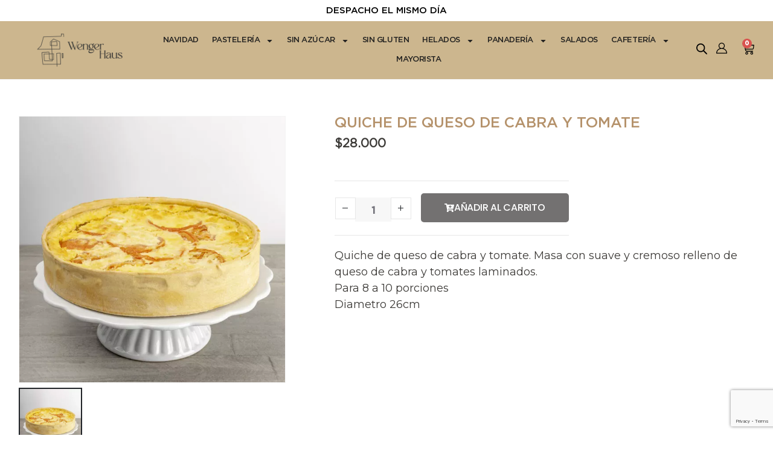

--- FILE ---
content_type: text/html; charset=UTF-8
request_url: https://www.wengerhaus.cl/product/quiche-queso-de-cabra/
body_size: 38913
content:
	<!DOCTYPE html>
	<html class=""  lang="es">
	<head>
		<meta http-equiv="X-UA-Compatible" content="IE=edge" />
		<meta http-equiv="Content-Type" content="text/html; charset=UTF-8" />
		<meta name="viewport" content="width=device-width, initial-scale=1, minimum-scale=1" />

		<link rel="profile" href="https://gmpg.org/xfn/11" />
		<link rel="pingback" href="https://www.wengerhaus.cl/xmlrpc.php" />
		<meta name='robots' content='index, follow, max-image-preview:large, max-snippet:-1, max-video-preview:-1' />

	<!-- This site is optimized with the Yoast SEO plugin v26.7 - https://yoast.com/wordpress/plugins/seo/ -->
	<title>Quiche de queso de cabra y tomate - Wenger Haus</title>
	<meta name="description" content="Quiche de queso de cabra y tomate. Masa con suave y cremoso relleno de queso de cabra y tomates laminados.Para 8 a 10 porciones" />
	<link rel="canonical" href="https://www.wengerhaus.cl/product/quiche-queso-de-cabra/" />
	<meta property="og:locale" content="es_ES" />
	<meta property="og:type" content="article" />
	<meta property="og:title" content="Quiche de queso de cabra y tomate - Wenger Haus" />
	<meta property="og:description" content="Quiche de queso de cabra y tomate. Masa con suave y cremoso relleno de queso de cabra y tomates laminados.Para 8 a 10 porciones" />
	<meta property="og:url" content="https://www.wengerhaus.cl/product/quiche-queso-de-cabra/" />
	<meta property="og:site_name" content="Wenger Haus" />
	<meta property="article:publisher" content="https://www.facebook.com/ergowear" />
	<meta property="article:modified_time" content="2026-01-26T01:12:12+00:00" />
	<meta property="og:image" content="https://www.wengerhaus.cl/wp-content/uploads/2023/10/quiche-queso-cabra-1-scaled.jpg" />
	<meta property="og:image:width" content="2560" />
	<meta property="og:image:height" content="2560" />
	<meta property="og:image:type" content="image/jpeg" />
	<meta name="twitter:card" content="summary_large_image" />
	<meta name="twitter:site" content="@ergowear" />
	<meta name="twitter:label1" content="Tiempo de lectura" />
	<meta name="twitter:data1" content="1 minuto" />
	<script type="application/ld+json" class="yoast-schema-graph">{"@context":"https://schema.org","@graph":[{"@type":"WebPage","@id":"https://www.wengerhaus.cl/product/quiche-queso-de-cabra/","url":"https://www.wengerhaus.cl/product/quiche-queso-de-cabra/","name":"Quiche de queso de cabra y tomate - Wenger Haus","isPartOf":{"@id":"https://www.wengerhaus.cl/#website"},"primaryImageOfPage":{"@id":"https://www.wengerhaus.cl/product/quiche-queso-de-cabra/#primaryimage"},"image":{"@id":"https://www.wengerhaus.cl/product/quiche-queso-de-cabra/#primaryimage"},"thumbnailUrl":"https://www.wengerhaus.cl/wp-content/uploads/2023/10/quiche-queso-cabra-1-scaled.jpg","datePublished":"2023-10-06T00:20:54+00:00","dateModified":"2026-01-26T01:12:12+00:00","description":"Quiche de queso de cabra y tomate. Masa con suave y cremoso relleno de queso de cabra y tomates laminados.Para 8 a 10 porciones","breadcrumb":{"@id":"https://www.wengerhaus.cl/product/quiche-queso-de-cabra/#breadcrumb"},"inLanguage":"es","potentialAction":[{"@type":"ReadAction","target":["https://www.wengerhaus.cl/product/quiche-queso-de-cabra/"]}]},{"@type":"ImageObject","inLanguage":"es","@id":"https://www.wengerhaus.cl/product/quiche-queso-de-cabra/#primaryimage","url":"https://www.wengerhaus.cl/wp-content/uploads/2023/10/quiche-queso-cabra-1-scaled.jpg","contentUrl":"https://www.wengerhaus.cl/wp-content/uploads/2023/10/quiche-queso-cabra-1-scaled.jpg","width":2560,"height":2560},{"@type":"BreadcrumbList","@id":"https://www.wengerhaus.cl/product/quiche-queso-de-cabra/#breadcrumb","itemListElement":[{"@type":"ListItem","position":1,"name":"Home","item":"https://www.wengerhaus.cl/"},{"@type":"ListItem","position":2,"name":"Tienda","item":"https://www.wengerhaus.cl/tienda/"},{"@type":"ListItem","position":3,"name":"Quiche de queso de cabra y tomate"}]},{"@type":"WebSite","@id":"https://www.wengerhaus.cl/#website","url":"https://www.wengerhaus.cl/","name":"Wenger Haus","description":"Pastelería Wenger Haus","publisher":{"@id":"https://www.wengerhaus.cl/#organization"},"alternateName":"Wenger","potentialAction":[{"@type":"SearchAction","target":{"@type":"EntryPoint","urlTemplate":"https://www.wengerhaus.cl/?s={search_term_string}"},"query-input":{"@type":"PropertyValueSpecification","valueRequired":true,"valueName":"search_term_string"}}],"inLanguage":"es"},{"@type":"Organization","@id":"https://www.wengerhaus.cl/#organization","name":"Ergowear","url":"https://www.wengerhaus.cl/","logo":{"@type":"ImageObject","inLanguage":"es","@id":"https://www.wengerhaus.cl/#/schema/logo/image/","url":"","contentUrl":"","caption":"Ergowear"},"image":{"@id":"https://www.wengerhaus.cl/#/schema/logo/image/"},"sameAs":["https://www.facebook.com/ergowear","https://x.com/ergowear","https://www.instagram.com/ergowear/","https://www.youtube.com/channel/UC5GSGnnaMcq5LjFT0x5Jxxw"]}]}</script>
	<!-- / Yoast SEO plugin. -->


<link rel='dns-prefetch' href='//www.googletagmanager.com' />
<link rel="alternate" type="application/rss+xml" title="Wenger Haus &raquo; Feed" href="https://www.wengerhaus.cl/feed/" />
<link rel="alternate" type="application/rss+xml" title="Wenger Haus &raquo; Feed de los comentarios" href="https://www.wengerhaus.cl/comments/feed/" />
<link rel="alternate" title="oEmbed (JSON)" type="application/json+oembed" href="https://www.wengerhaus.cl/wp-json/oembed/1.0/embed?url=https%3A%2F%2Fwww.wengerhaus.cl%2Fproduct%2Fquiche-queso-de-cabra%2F" />
<link rel="alternate" title="oEmbed (XML)" type="text/xml+oembed" href="https://www.wengerhaus.cl/wp-json/oembed/1.0/embed?url=https%3A%2F%2Fwww.wengerhaus.cl%2Fproduct%2Fquiche-queso-de-cabra%2F&#038;format=xml" />
		<link rel="shortcut icon" href="//www.wengerhaus.cl/wp-content/uploads/2023/07/Captura-de-pantalla-2023-07-02-a-las-23.47.14.png" type="image/x-icon" />
				<link rel="apple-touch-icon" href="//www.wengerhaus.cl/wp-content/uploads/2023/07/Captura-de-pantalla-2023-07-02-a-las-23.47.14.png" />
				<link rel="apple-touch-icon" sizes="120x120" href="//www.wengerhaus.cl/wp-content/uploads/2023/07/Captura-de-pantalla-2023-07-02-a-las-23.47.14.png" />
				<link rel="apple-touch-icon" sizes="76x76" href="//www.wengerhaus.cl/wp-content/uploads/2023/07/Captura-de-pantalla-2023-07-02-a-las-23.47.14.png" />
				<link rel="apple-touch-icon" sizes="152x152" href="//www.wengerhaus.cl/wp-content/uploads/2023/07/Captura-de-pantalla-2023-07-02-a-las-23.47.14.png" />
		<style id='wp-img-auto-sizes-contain-inline-css'>
img:is([sizes=auto i],[sizes^="auto," i]){contain-intrinsic-size:3000px 1500px}
/*# sourceURL=wp-img-auto-sizes-contain-inline-css */
</style>
<style id='wp-emoji-styles-inline-css'>

	img.wp-smiley, img.emoji {
		display: inline !important;
		border: none !important;
		box-shadow: none !important;
		height: 1em !important;
		width: 1em !important;
		margin: 0 0.07em !important;
		vertical-align: -0.1em !important;
		background: none !important;
		padding: 0 !important;
	}
/*# sourceURL=wp-emoji-styles-inline-css */
</style>
<link rel='stylesheet' id='wp-block-library-css' href='https://www.wengerhaus.cl/wp-includes/css/dist/block-library/style.min.css?ver=6.9' media='all' />
<style id='wp-block-library-theme-inline-css'>
.wp-block-audio :where(figcaption){color:#555;font-size:13px;text-align:center}.is-dark-theme .wp-block-audio :where(figcaption){color:#ffffffa6}.wp-block-audio{margin:0 0 1em}.wp-block-code{border:1px solid #ccc;border-radius:4px;font-family:Menlo,Consolas,monaco,monospace;padding:.8em 1em}.wp-block-embed :where(figcaption){color:#555;font-size:13px;text-align:center}.is-dark-theme .wp-block-embed :where(figcaption){color:#ffffffa6}.wp-block-embed{margin:0 0 1em}.blocks-gallery-caption{color:#555;font-size:13px;text-align:center}.is-dark-theme .blocks-gallery-caption{color:#ffffffa6}:root :where(.wp-block-image figcaption){color:#555;font-size:13px;text-align:center}.is-dark-theme :root :where(.wp-block-image figcaption){color:#ffffffa6}.wp-block-image{margin:0 0 1em}.wp-block-pullquote{border-bottom:4px solid;border-top:4px solid;color:currentColor;margin-bottom:1.75em}.wp-block-pullquote :where(cite),.wp-block-pullquote :where(footer),.wp-block-pullquote__citation{color:currentColor;font-size:.8125em;font-style:normal;text-transform:uppercase}.wp-block-quote{border-left:.25em solid;margin:0 0 1.75em;padding-left:1em}.wp-block-quote cite,.wp-block-quote footer{color:currentColor;font-size:.8125em;font-style:normal;position:relative}.wp-block-quote:where(.has-text-align-right){border-left:none;border-right:.25em solid;padding-left:0;padding-right:1em}.wp-block-quote:where(.has-text-align-center){border:none;padding-left:0}.wp-block-quote.is-large,.wp-block-quote.is-style-large,.wp-block-quote:where(.is-style-plain){border:none}.wp-block-search .wp-block-search__label{font-weight:700}.wp-block-search__button{border:1px solid #ccc;padding:.375em .625em}:where(.wp-block-group.has-background){padding:1.25em 2.375em}.wp-block-separator.has-css-opacity{opacity:.4}.wp-block-separator{border:none;border-bottom:2px solid;margin-left:auto;margin-right:auto}.wp-block-separator.has-alpha-channel-opacity{opacity:1}.wp-block-separator:not(.is-style-wide):not(.is-style-dots){width:100px}.wp-block-separator.has-background:not(.is-style-dots){border-bottom:none;height:1px}.wp-block-separator.has-background:not(.is-style-wide):not(.is-style-dots){height:2px}.wp-block-table{margin:0 0 1em}.wp-block-table td,.wp-block-table th{word-break:normal}.wp-block-table :where(figcaption){color:#555;font-size:13px;text-align:center}.is-dark-theme .wp-block-table :where(figcaption){color:#ffffffa6}.wp-block-video :where(figcaption){color:#555;font-size:13px;text-align:center}.is-dark-theme .wp-block-video :where(figcaption){color:#ffffffa6}.wp-block-video{margin:0 0 1em}:root :where(.wp-block-template-part.has-background){margin-bottom:0;margin-top:0;padding:1.25em 2.375em}
/*# sourceURL=/wp-includes/css/dist/block-library/theme.min.css */
</style>
<style id='classic-theme-styles-inline-css'>
/*! This file is auto-generated */
.wp-block-button__link{color:#fff;background-color:#32373c;border-radius:9999px;box-shadow:none;text-decoration:none;padding:calc(.667em + 2px) calc(1.333em + 2px);font-size:1.125em}.wp-block-file__button{background:#32373c;color:#fff;text-decoration:none}
/*# sourceURL=/wp-includes/css/classic-themes.min.css */
</style>
<style id='global-styles-inline-css'>
:root{--wp--preset--aspect-ratio--square: 1;--wp--preset--aspect-ratio--4-3: 4/3;--wp--preset--aspect-ratio--3-4: 3/4;--wp--preset--aspect-ratio--3-2: 3/2;--wp--preset--aspect-ratio--2-3: 2/3;--wp--preset--aspect-ratio--16-9: 16/9;--wp--preset--aspect-ratio--9-16: 9/16;--wp--preset--color--black: #000000;--wp--preset--color--cyan-bluish-gray: #abb8c3;--wp--preset--color--white: #ffffff;--wp--preset--color--pale-pink: #f78da7;--wp--preset--color--vivid-red: #cf2e2e;--wp--preset--color--luminous-vivid-orange: #ff6900;--wp--preset--color--luminous-vivid-amber: #fcb900;--wp--preset--color--light-green-cyan: #7bdcb5;--wp--preset--color--vivid-green-cyan: #00d084;--wp--preset--color--pale-cyan-blue: #8ed1fc;--wp--preset--color--vivid-cyan-blue: #0693e3;--wp--preset--color--vivid-purple: #9b51e0;--wp--preset--color--primary: var(--porto-primary-color);--wp--preset--color--secondary: var(--porto-secondary-color);--wp--preset--color--tertiary: var(--porto-tertiary-color);--wp--preset--color--quaternary: var(--porto-quaternary-color);--wp--preset--color--dark: var(--porto-dark-color);--wp--preset--color--light: var(--porto-light-color);--wp--preset--color--primary-hover: var(--porto-primary-light-5);--wp--preset--gradient--vivid-cyan-blue-to-vivid-purple: linear-gradient(135deg,rgb(6,147,227) 0%,rgb(155,81,224) 100%);--wp--preset--gradient--light-green-cyan-to-vivid-green-cyan: linear-gradient(135deg,rgb(122,220,180) 0%,rgb(0,208,130) 100%);--wp--preset--gradient--luminous-vivid-amber-to-luminous-vivid-orange: linear-gradient(135deg,rgb(252,185,0) 0%,rgb(255,105,0) 100%);--wp--preset--gradient--luminous-vivid-orange-to-vivid-red: linear-gradient(135deg,rgb(255,105,0) 0%,rgb(207,46,46) 100%);--wp--preset--gradient--very-light-gray-to-cyan-bluish-gray: linear-gradient(135deg,rgb(238,238,238) 0%,rgb(169,184,195) 100%);--wp--preset--gradient--cool-to-warm-spectrum: linear-gradient(135deg,rgb(74,234,220) 0%,rgb(151,120,209) 20%,rgb(207,42,186) 40%,rgb(238,44,130) 60%,rgb(251,105,98) 80%,rgb(254,248,76) 100%);--wp--preset--gradient--blush-light-purple: linear-gradient(135deg,rgb(255,206,236) 0%,rgb(152,150,240) 100%);--wp--preset--gradient--blush-bordeaux: linear-gradient(135deg,rgb(254,205,165) 0%,rgb(254,45,45) 50%,rgb(107,0,62) 100%);--wp--preset--gradient--luminous-dusk: linear-gradient(135deg,rgb(255,203,112) 0%,rgb(199,81,192) 50%,rgb(65,88,208) 100%);--wp--preset--gradient--pale-ocean: linear-gradient(135deg,rgb(255,245,203) 0%,rgb(182,227,212) 50%,rgb(51,167,181) 100%);--wp--preset--gradient--electric-grass: linear-gradient(135deg,rgb(202,248,128) 0%,rgb(113,206,126) 100%);--wp--preset--gradient--midnight: linear-gradient(135deg,rgb(2,3,129) 0%,rgb(40,116,252) 100%);--wp--preset--font-size--small: 13px;--wp--preset--font-size--medium: 20px;--wp--preset--font-size--large: 36px;--wp--preset--font-size--x-large: 42px;--wp--preset--spacing--20: 0.44rem;--wp--preset--spacing--30: 0.67rem;--wp--preset--spacing--40: 1rem;--wp--preset--spacing--50: 1.5rem;--wp--preset--spacing--60: 2.25rem;--wp--preset--spacing--70: 3.38rem;--wp--preset--spacing--80: 5.06rem;--wp--preset--shadow--natural: 6px 6px 9px rgba(0, 0, 0, 0.2);--wp--preset--shadow--deep: 12px 12px 50px rgba(0, 0, 0, 0.4);--wp--preset--shadow--sharp: 6px 6px 0px rgba(0, 0, 0, 0.2);--wp--preset--shadow--outlined: 6px 6px 0px -3px rgb(255, 255, 255), 6px 6px rgb(0, 0, 0);--wp--preset--shadow--crisp: 6px 6px 0px rgb(0, 0, 0);}:where(.is-layout-flex){gap: 0.5em;}:where(.is-layout-grid){gap: 0.5em;}body .is-layout-flex{display: flex;}.is-layout-flex{flex-wrap: wrap;align-items: center;}.is-layout-flex > :is(*, div){margin: 0;}body .is-layout-grid{display: grid;}.is-layout-grid > :is(*, div){margin: 0;}:where(.wp-block-columns.is-layout-flex){gap: 2em;}:where(.wp-block-columns.is-layout-grid){gap: 2em;}:where(.wp-block-post-template.is-layout-flex){gap: 1.25em;}:where(.wp-block-post-template.is-layout-grid){gap: 1.25em;}.has-black-color{color: var(--wp--preset--color--black) !important;}.has-cyan-bluish-gray-color{color: var(--wp--preset--color--cyan-bluish-gray) !important;}.has-white-color{color: var(--wp--preset--color--white) !important;}.has-pale-pink-color{color: var(--wp--preset--color--pale-pink) !important;}.has-vivid-red-color{color: var(--wp--preset--color--vivid-red) !important;}.has-luminous-vivid-orange-color{color: var(--wp--preset--color--luminous-vivid-orange) !important;}.has-luminous-vivid-amber-color{color: var(--wp--preset--color--luminous-vivid-amber) !important;}.has-light-green-cyan-color{color: var(--wp--preset--color--light-green-cyan) !important;}.has-vivid-green-cyan-color{color: var(--wp--preset--color--vivid-green-cyan) !important;}.has-pale-cyan-blue-color{color: var(--wp--preset--color--pale-cyan-blue) !important;}.has-vivid-cyan-blue-color{color: var(--wp--preset--color--vivid-cyan-blue) !important;}.has-vivid-purple-color{color: var(--wp--preset--color--vivid-purple) !important;}.has-black-background-color{background-color: var(--wp--preset--color--black) !important;}.has-cyan-bluish-gray-background-color{background-color: var(--wp--preset--color--cyan-bluish-gray) !important;}.has-white-background-color{background-color: var(--wp--preset--color--white) !important;}.has-pale-pink-background-color{background-color: var(--wp--preset--color--pale-pink) !important;}.has-vivid-red-background-color{background-color: var(--wp--preset--color--vivid-red) !important;}.has-luminous-vivid-orange-background-color{background-color: var(--wp--preset--color--luminous-vivid-orange) !important;}.has-luminous-vivid-amber-background-color{background-color: var(--wp--preset--color--luminous-vivid-amber) !important;}.has-light-green-cyan-background-color{background-color: var(--wp--preset--color--light-green-cyan) !important;}.has-vivid-green-cyan-background-color{background-color: var(--wp--preset--color--vivid-green-cyan) !important;}.has-pale-cyan-blue-background-color{background-color: var(--wp--preset--color--pale-cyan-blue) !important;}.has-vivid-cyan-blue-background-color{background-color: var(--wp--preset--color--vivid-cyan-blue) !important;}.has-vivid-purple-background-color{background-color: var(--wp--preset--color--vivid-purple) !important;}.has-black-border-color{border-color: var(--wp--preset--color--black) !important;}.has-cyan-bluish-gray-border-color{border-color: var(--wp--preset--color--cyan-bluish-gray) !important;}.has-white-border-color{border-color: var(--wp--preset--color--white) !important;}.has-pale-pink-border-color{border-color: var(--wp--preset--color--pale-pink) !important;}.has-vivid-red-border-color{border-color: var(--wp--preset--color--vivid-red) !important;}.has-luminous-vivid-orange-border-color{border-color: var(--wp--preset--color--luminous-vivid-orange) !important;}.has-luminous-vivid-amber-border-color{border-color: var(--wp--preset--color--luminous-vivid-amber) !important;}.has-light-green-cyan-border-color{border-color: var(--wp--preset--color--light-green-cyan) !important;}.has-vivid-green-cyan-border-color{border-color: var(--wp--preset--color--vivid-green-cyan) !important;}.has-pale-cyan-blue-border-color{border-color: var(--wp--preset--color--pale-cyan-blue) !important;}.has-vivid-cyan-blue-border-color{border-color: var(--wp--preset--color--vivid-cyan-blue) !important;}.has-vivid-purple-border-color{border-color: var(--wp--preset--color--vivid-purple) !important;}.has-vivid-cyan-blue-to-vivid-purple-gradient-background{background: var(--wp--preset--gradient--vivid-cyan-blue-to-vivid-purple) !important;}.has-light-green-cyan-to-vivid-green-cyan-gradient-background{background: var(--wp--preset--gradient--light-green-cyan-to-vivid-green-cyan) !important;}.has-luminous-vivid-amber-to-luminous-vivid-orange-gradient-background{background: var(--wp--preset--gradient--luminous-vivid-amber-to-luminous-vivid-orange) !important;}.has-luminous-vivid-orange-to-vivid-red-gradient-background{background: var(--wp--preset--gradient--luminous-vivid-orange-to-vivid-red) !important;}.has-very-light-gray-to-cyan-bluish-gray-gradient-background{background: var(--wp--preset--gradient--very-light-gray-to-cyan-bluish-gray) !important;}.has-cool-to-warm-spectrum-gradient-background{background: var(--wp--preset--gradient--cool-to-warm-spectrum) !important;}.has-blush-light-purple-gradient-background{background: var(--wp--preset--gradient--blush-light-purple) !important;}.has-blush-bordeaux-gradient-background{background: var(--wp--preset--gradient--blush-bordeaux) !important;}.has-luminous-dusk-gradient-background{background: var(--wp--preset--gradient--luminous-dusk) !important;}.has-pale-ocean-gradient-background{background: var(--wp--preset--gradient--pale-ocean) !important;}.has-electric-grass-gradient-background{background: var(--wp--preset--gradient--electric-grass) !important;}.has-midnight-gradient-background{background: var(--wp--preset--gradient--midnight) !important;}.has-small-font-size{font-size: var(--wp--preset--font-size--small) !important;}.has-medium-font-size{font-size: var(--wp--preset--font-size--medium) !important;}.has-large-font-size{font-size: var(--wp--preset--font-size--large) !important;}.has-x-large-font-size{font-size: var(--wp--preset--font-size--x-large) !important;}
:where(.wp-block-post-template.is-layout-flex){gap: 1.25em;}:where(.wp-block-post-template.is-layout-grid){gap: 1.25em;}
:where(.wp-block-term-template.is-layout-flex){gap: 1.25em;}:where(.wp-block-term-template.is-layout-grid){gap: 1.25em;}
:where(.wp-block-columns.is-layout-flex){gap: 2em;}:where(.wp-block-columns.is-layout-grid){gap: 2em;}
:root :where(.wp-block-pullquote){font-size: 1.5em;line-height: 1.6;}
/*# sourceURL=global-styles-inline-css */
</style>
<link rel='stylesheet' id='contact-form-7-css' href='https://www.wengerhaus.cl/wp-content/plugins/contact-form-7/includes/css/styles.css?ver=6.1.4' media='all' />
<link rel='stylesheet' id='photoswipe-css' href='https://www.wengerhaus.cl/wp-content/plugins/woocommerce/assets/css/photoswipe/photoswipe.min.css?ver=10.4.3' media='all' />
<link rel='stylesheet' id='photoswipe-default-skin-css' href='https://www.wengerhaus.cl/wp-content/plugins/woocommerce/assets/css/photoswipe/default-skin/default-skin.min.css?ver=10.4.3' media='all' />
<style id='woocommerce-inline-inline-css'>
.woocommerce form .form-row .required { visibility: visible; }
/*# sourceURL=woocommerce-inline-inline-css */
</style>
<link rel='stylesheet' id='megamenu-css' href='https://www.wengerhaus.cl/wp-content/uploads/maxmegamenu/style.css?ver=37d595' media='all' />
<link rel='stylesheet' id='dashicons-css' href='https://www.wengerhaus.cl/wp-includes/css/dashicons.min.css?ver=6.9' media='all' />
<link rel='stylesheet' id='dgwt-wcas-style-css' href='https://www.wengerhaus.cl/wp-content/plugins/ajax-search-for-woocommerce/assets/css/style.min.css?ver=1.32.2' media='all' />
<link rel='stylesheet' id='porto-fs-progress-bar-css' href='https://www.wengerhaus.cl/wp-content/themes/porto/inc/lib/woocommerce-shipping-progress-bar/shipping-progress-bar.css?ver=7.7.2' media='all' />
<link rel='stylesheet' id='elementor-frontend-css' href='https://www.wengerhaus.cl/wp-content/uploads/elementor/css/custom-frontend.min.css?ver=1763004722' media='all' />
<link rel='stylesheet' id='eael-general-css' href='https://www.wengerhaus.cl/wp-content/plugins/essential-addons-for-elementor-lite/assets/front-end/css/view/general.min.css?ver=6.5.5' media='all' />
<link rel='stylesheet' id='porto-css-vars-css' href='https://www.wengerhaus.cl/wp-content/uploads/porto_styles/theme_css_vars.css?ver=7.7.2' media='all' />
<link rel='stylesheet' id='js_composer_front-css' href='https://www.wengerhaus.cl/wp-content/plugins/js_composer/assets/css/js_composer.min.css?ver=8.7.2' media='all' />
<link rel='stylesheet' id='redux-custom-fonts-css-css' href='https://www.wengerhaus.cl/wp-content/uploads/redux/custom-fonts/fonts.css?ver=1747338066' media='all' />
<link rel='stylesheet' id='bootstrap-css' href='https://www.wengerhaus.cl/wp-content/uploads/porto_styles/bootstrap.css?ver=7.7.2' media='all' />
<link rel='stylesheet' id='porto-plugins-css' href='https://www.wengerhaus.cl/wp-content/themes/porto/css/plugins.css?ver=7.7.2' media='all' />
<link rel='stylesheet' id='porto-theme-css' href='https://www.wengerhaus.cl/wp-content/themes/porto/css/theme.css?ver=7.7.2' media='all' />
<link rel='stylesheet' id='porto-widget-contact-info-css' href='https://www.wengerhaus.cl/wp-content/themes/porto/css/part/widget-contact-info.css?ver=7.7.2' media='all' />
<link rel='stylesheet' id='porto-widget-text-css' href='https://www.wengerhaus.cl/wp-content/themes/porto/css/part/widget-text.css?ver=7.7.2' media='all' />
<link rel='stylesheet' id='porto-widget-tag-cloud-css' href='https://www.wengerhaus.cl/wp-content/themes/porto/css/part/widget-tag-cloud.css?ver=7.7.2' media='all' />
<link rel='stylesheet' id='porto-blog-legacy-css' href='https://www.wengerhaus.cl/wp-content/themes/porto/css/part/blog-legacy.css?ver=7.7.2' media='all' />
<link rel='stylesheet' id='porto-header-shop-css' href='https://www.wengerhaus.cl/wp-content/themes/porto/css/part/header-shop.css?ver=7.7.2' media='all' />
<link rel='stylesheet' id='porto-header-legacy-css' href='https://www.wengerhaus.cl/wp-content/themes/porto/css/part/header-legacy.css?ver=7.7.2' media='all' />
<link rel='stylesheet' id='porto-footer-legacy-css' href='https://www.wengerhaus.cl/wp-content/themes/porto/css/part/footer-legacy.css?ver=7.7.2' media='all' />
<link rel='stylesheet' id='porto-side-nav-panel-css' href='https://www.wengerhaus.cl/wp-content/themes/porto/css/part/side-nav-panel.css?ver=7.7.2' media='all' />
<link rel='stylesheet' id='porto-media-mobile-sidebar-css' href='https://www.wengerhaus.cl/wp-content/themes/porto/css/part/media-mobile-sidebar.css?ver=7.7.2' media='(max-width:991px)' />
<link rel='stylesheet' id='porto-shortcodes-css' href='https://www.wengerhaus.cl/wp-content/uploads/porto_styles/shortcodes.css?ver=7.7.2' media='all' />
<link rel='stylesheet' id='porto-theme-shop-css' href='https://www.wengerhaus.cl/wp-content/themes/porto/css/theme_shop.css?ver=7.7.2' media='all' />
<link rel='stylesheet' id='porto-only-product-css' href='https://www.wengerhaus.cl/wp-content/themes/porto/css/part/only-product.css?ver=7.7.2' media='all' />
<link rel='stylesheet' id='porto-shop-legacy-css' href='https://www.wengerhaus.cl/wp-content/themes/porto/css/part/shop-legacy.css?ver=7.7.2' media='all' />
<link rel='stylesheet' id='porto-shop-sidebar-base-css' href='https://www.wengerhaus.cl/wp-content/themes/porto/css/part/shop-sidebar-base.css?ver=7.7.2' media='all' />
<link rel='stylesheet' id='porto-theme-wpb-css' href='https://www.wengerhaus.cl/wp-content/themes/porto/css/theme_wpb.css?ver=7.7.2' media='all' />
<link rel='stylesheet' id='porto-theme-elementor-css' href='https://www.wengerhaus.cl/wp-content/themes/porto/css/theme_elementor.css?ver=7.7.2' media='all' />
<link rel='stylesheet' id='porto-dynamic-style-css' href='https://www.wengerhaus.cl/wp-content/uploads/porto_styles/dynamic_style.css?ver=7.7.2' media='all' />
<link rel='stylesheet' id='porto-type-builder-css' href='https://www.wengerhaus.cl/wp-content/plugins/porto-functionality/builders/assets/type-builder.css?ver=3.7.2' media='all' />
<link rel='stylesheet' id='widget-heading-css' href='https://www.wengerhaus.cl/wp-content/plugins/elementor/assets/css/widget-heading.min.css?ver=3.34.1' media='all' />
<link rel='stylesheet' id='widget-image-css' href='https://www.wengerhaus.cl/wp-content/plugins/elementor/assets/css/widget-image.min.css?ver=3.34.1' media='all' />
<link rel='stylesheet' id='widget-nav-menu-css' href='https://www.wengerhaus.cl/wp-content/uploads/elementor/css/custom-pro-widget-nav-menu.min.css?ver=1763004722' media='all' />
<link rel='stylesheet' id='widget-woocommerce-menu-cart-css' href='https://www.wengerhaus.cl/wp-content/uploads/elementor/css/custom-pro-widget-woocommerce-menu-cart.min.css?ver=1763004722' media='all' />
<link rel='stylesheet' id='widget-icon-list-css' href='https://www.wengerhaus.cl/wp-content/uploads/elementor/css/custom-widget-icon-list.min.css?ver=1763004722' media='all' />
<link rel='stylesheet' id='widget-social-icons-css' href='https://www.wengerhaus.cl/wp-content/plugins/elementor/assets/css/widget-social-icons.min.css?ver=3.34.1' media='all' />
<link rel='stylesheet' id='e-apple-webkit-css' href='https://www.wengerhaus.cl/wp-content/uploads/elementor/css/custom-apple-webkit.min.css?ver=1763004722' media='all' />
<link rel='stylesheet' id='eael-123221-css' href='https://www.wengerhaus.cl/wp-content/uploads/essential-addons-elementor/eael-123221.css?ver=1769379132' media='all' />
<link rel='stylesheet' id='widget-woocommerce-product-images-css' href='https://www.wengerhaus.cl/wp-content/plugins/elementor-pro/assets/css/widget-woocommerce-product-images.min.css?ver=3.32.2' media='all' />
<link rel='stylesheet' id='widget-woocommerce-product-price-css' href='https://www.wengerhaus.cl/wp-content/plugins/elementor-pro/assets/css/widget-woocommerce-product-price.min.css?ver=3.32.2' media='all' />
<link rel='stylesheet' id='font-awesome-5-all-css' href='https://www.wengerhaus.cl/wp-content/plugins/elementor/assets/lib/font-awesome/css/all.min.css?ver=6.5.5' media='all' />
<link rel='stylesheet' id='font-awesome-4-shim-css' href='https://www.wengerhaus.cl/wp-content/plugins/elementor/assets/lib/font-awesome/css/v4-shims.min.css?ver=6.5.5' media='all' />
<link rel='stylesheet' id='elementor-post-122904-css' href='https://www.wengerhaus.cl/wp-content/uploads/elementor/css/post-122904.css?ver=1763004724' media='all' />
<link rel='stylesheet' id='elementor-post-122909-css' href='https://www.wengerhaus.cl/wp-content/uploads/elementor/css/post-122909.css?ver=1764425689' media='all' />
<link rel='stylesheet' id='elementor-post-122939-css' href='https://www.wengerhaus.cl/wp-content/uploads/elementor/css/post-122939.css?ver=1763004724' media='all' />
<link rel='stylesheet' id='elementor-post-123221-css' href='https://www.wengerhaus.cl/wp-content/uploads/elementor/css/post-123221.css?ver=1763004725' media='all' />
<link rel='stylesheet' id='porto-account-login-style-css' href='https://www.wengerhaus.cl/wp-content/themes/porto/css/theme/shop/login-style/account-login.css?ver=7.7.2' media='all' />
<link rel='stylesheet' id='porto-theme-woopage-css' href='https://www.wengerhaus.cl/wp-content/themes/porto/css/theme/shop/other/woopage.css?ver=7.7.2' media='all' />
<link rel='stylesheet' id='porto-style-css' href='https://www.wengerhaus.cl/wp-content/themes/porto/style.css?ver=7.7.2' media='all' />
<style id='porto-style-inline-css'>
.side-header-narrow-bar-logo{max-width:111px}@media (min-width:992px){}.page-top .page-title-wrap{line-height:0}.product-images .img-thumbnail .inner,.product-images .img-thumbnail .inner img{-webkit-transform:none;transform:none}.sticky-product{position:fixed;top:0;left:0;width:100%;z-index:1001;background-color:#fff;box-shadow:0 3px 5px rgba(0,0,0,0.08);padding:15px 0}.sticky-product.pos-bottom{top:auto;bottom:var(--porto-icon-menus-mobile,0);box-shadow:0 -3px 5px rgba(0,0,0,0.08)}.sticky-product .container{display:-ms-flexbox;display:flex;-ms-flex-align:center;align-items:center;-ms-flex-wrap:wrap;flex-wrap:wrap}.sticky-product .sticky-image{max-width:60px;margin-right:15px}.sticky-product .add-to-cart{-ms-flex:1;flex:1;text-align:right;margin-top:5px}.sticky-product .product-name{font-size:16px;font-weight:600;line-height:inherit;margin-bottom:0}.sticky-product .sticky-detail{line-height:1.5;display:-ms-flexbox;display:flex}.sticky-product .star-rating{margin:5px 15px;font-size:1em}.sticky-product .availability{padding-top:2px}.sticky-product .sticky-detail .price{font-family:Montserrat,Montserrat,sans-serif;font-weight:400;margin-bottom:0;font-size:1.3em;line-height:1.5}.sticky-product.pos-top:not(.hide){top:0;opacity:1;visibility:visible;transform:translate3d( 0,0,0 )}.sticky-product.pos-top.scroll-down{opacity:0 !important;visibility:hidden;transform:translate3d( 0,-100%,0 )}.sticky-product.sticky-ready{transition:left .3s,visibility 0.3s,opacity 0.3s,transform 0.3s,top 0.3s ease}.sticky-product .quantity.extra-type{display:none}@media (min-width:992px){body.single-product .sticky-product .container{padding-left:calc(var(--porto-grid-gutter-width) / 2);padding-right:calc(var(--porto-grid-gutter-width) / 2)}}.sticky-product .container{padding-left:var(--porto-fluid-spacing);padding-right:var(--porto-fluid-spacing)}@media (max-width:768px){.sticky-product .sticky-image,.sticky-product .sticky-detail,.sticky-product{display:none}.sticky-product.show-mobile{display:block;padding-top:10px;padding-bottom:10px}.sticky-product.show-mobile .add-to-cart{margin-top:0}.sticky-product.show-mobile .single_add_to_cart_button{margin:0;width:100%}}body{font-size:17px}body,#header .main-menu>li.menu-item>a{font-family:"Montserrat",sans-serif !important;font-weight:800 !important}.page-top{padding:10px 0;min-height:44px}.no-breadcrumbs .main-content{padding-top:0}.home_products_categories{font-family:"Montserrat",sans-serif !important;font-weight:400 !important}.home_products_categories h2.slider-title{text-align:center;font-size:2.125rem}.main-content,.left-sidebar,.right-sidebar{padding-top:0}.ls-80{letter-spacing:.08em}.ls-n-20{letter-spacing:-0.02em}.ls-150{letter-spacing:.15em}.home-banner-slider h2.vc_custom_heading,.custom-font4{font-family:"Montserrat",sans-serif;font-weight:400}.btn-modern{font-family:"Montserrat",sans-serif;font-weight:400;letter-spacing:.01em;padding:1em 1.6em}.btn-modern.btn-lg{font-size:1em;padding-left:2.8em;padding-right:2.8em}.btn-modern.btn-xl{font-size:1.1428em;padding:1.25em 3em}.btn-modern.vc_btn3-block{letter-spacing:.15em}.porto-block-html-top{font-family:"Montserrat",sans-serif;font-weight:400;font-size:.9286em;line-height:1.4;letter-spacing:.025em;overflow:hidden}.porto-block-html-top .mfp-close{top:50%;transform:translateY(-50%) rotateZ(45deg);color:inherit;opacity:0.7}.porto-block-html-top small{font-size:.8461em;font-weight:400;opacity:0.5}.porto-block-html-top a{text-transform:uppercase;display:inline-block;padding:0.4rem 0.5rem;font-size:0.625rem;font-weight:700;background:#0075af;color:#fff;text-decoration:none}#header{border-bottom:1px solid #f4f4f4}#header .header-top{letter-spacing:.025em}#header .header-top .top-links>li.menu-item>a{text-transform:none}#header .separator{height:1.6em}#header .share-links a{width:26px;height:26px}#header .share-links a:not(:hover){background:none;color:inherit}#header .main-menu>li.menu-item,.main-menu-wrap .menu-custom-block a:not(:last-child){margin-right:35px}#header .wishlist i,#header .my-account i{font-size:27px;display:block}#header .searchform-popup .search-toggle{width:30px}#header .searchform input{height:40px}#header .searchform select,#header .searchform button,#header .searchform .selectric .label{height:40px;line-height:40px}#header .searchform .selectric .label{padding-left:15px}@media (min-width:992px){#header .header-main .header-left{flex:0 0 16.6666%}#header .header-main .header-right,#header .searchform .text{flex:1}#header .searchform-popup{flex:1;padding-left:10px}#header .searchform{width:100%;box-shadow:none}#header .searchform.searchform-cats input{width:100%}}@media (max-width:767px){#header .header-top .header-right{-ms-flex:1;flex:1;-ms-flex-pack:start;justify-content:flex-end}#header .header-top .view-switcher{margin-left:0}#header .header-top .share-links{-ms-flex:1;flex:1}#header .header-top .separator{display:none}}@media (max-width:575px){#header .header-right .searchform{right:-120px}.header-col-wide>:not(.header-col-wide),.header-col>:not(.header-col-wide){margin-left:0rem;margin-bottom:10px}}.header-bottom .container{position:relative}.header-bottom .container:before{content:"";position:absolute;top:0;left:10px;right:10px;width:calc(100% - 20px);border-top:1px solid #f4f4f4}#mini-cart{font-size:32px !important}#mini-cart .minicart-icon{width:25px;height:20px;border:2px solid #222529;border-radius:0 0 5px 5px;position:relative;opacity:0.9;margin:6px 3px 0}#mini-cart .minicart-icon:before{content:"";position:absolute;border:2px solid;border-color:inherit;border-bottom:none;border-radius:10px 10px 0 0;left:50%;top:-8px;margin-left:-7.5px;width:15px;height:11px}@media (max-width:991px){#header .header-top .top-links,#header .separator:first-of-type{display:none}}.slider-title{font-size:1.125rem;letter-spacing:-0.02em}.coupon-sale-text{transform:rotate(-2deg);letter-spacing:-0.01em;position:relative}.coupon-sale-text b{display:inline-block;font-size:1.6em;font-weight:700;padding:5px 8px;background-color:#ff7272;color:#fff}.coupon-sale-light-bg b{background:#fff;color:#222529}.coupon-sale-text i{font-style:normal;position:absolute;left:-2.25em;top:50%;transform:translateY(-50%) rotate(-90deg);font-size:.65em;opacity:0.6;letter-spacing:0}.top-icon .porto-sicon-header{margin-bottom:0.75rem}.top-icon .porto-sicon-header p{font-family:"Montserrat",sans-serif;font-weight:400;margin-bottom:0}article.post-grid .clearfix,article.post .post-meta i{display:none}article.post .post-meta{margin-top:-0.75rem}article.post .post-meta a{color:#999;font-size:0.625rem;text-transform:uppercase}.blog-posts .post .entry-title{font-family:"Montserrat",sans-serif;font-size:1.125rem;font-weight:400;line-height:1}.blog-posts .post .entry-title a{color:inherit}.blog-posts .post p{font-size:.9286em}article.post .post-image .post-date{right:auto;left:10px;font-family:"Montserrat",sans-serif;background:#222529;letter-spacing:.05em;width:45px;font-weight:400}.blog-posts .post .post-date .day{background:none;color:#fff;padding-bottom:0;font-size:1.125rem;line-height:1}.blog-posts .post .post-date .month{background:none;padding-bottom:8px;line-height:1;font-size:0.7rem;text-transform:uppercase;opacity:0.6;font-weight:400}.widget .widget-title,.widget .widgettitle,#footer .widget-title{font-size:1rem}.porto-products.title-border-middle>.section-title{margin-bottom:0.5rem}ul.products li.product:hover .add-links .add_to_cart_button,ul.products li.product:hover .add-links .add_to_cart_read_more{background:#2b2b2d;border-color:#2b2b2d}.products-slider.owl-carousel .product{margin-bottom:25px;margin-top:10px}.products-slider.owl-carousel .owl-item:hover{z-index:2}ul.products:not(.list) li.product-col:hover .product-image{box-shadow:none}ul.products:not(.list) li.product-col:hover .product-inner{box-shadow:0 5px 25px 0 rgba(0,0,0,0.08)}.add-links .add_to_cart_button{padding:0 1.2em;color:#6f6e6b}.add-links .add_to_cart_button:before{display:none}li.product-col:hover .add-links .add_to_cart_button{padding:0 .7143em}li.product-col:hover .add-links .add_to_cart_button:before{display:inline-block}.labels .onhot,.labels .onsale{border-radius:12px;padding-left:.8em;padding-right:.8em}.products-slider.owl-carousel .owl-stage-outer{padding-left:5px;padding-right:5px;margin-left:-5px;margin-right:-5px}@media (max-width:575px){.products-slider.owl-carousel .owl-stage-outer{padding-left:2px;padding-right:2px;margin-left:-2px;margin-right:-2px}li.product-col .links-on-image .button{opacity:0!important}}li.product-category .thumb-info,li.product-category .thumb-info img,li.product-category .thumb-info-wrapper:after{border-radius:50%}ul.category-color-dark li.product-category .thumb-info-title{background:#fff;padding:0.75rem 0.5rem 1.25rem}ul.products li.product-category .thumb-info h3{letter-spacing:0;font-family:"Montserrat",sans-serif;font-weight:400}li.product-col.product-default h3,ul.product_list_widget li .product-details a{color:#222529}ul.grid li.product-col h3{margin-left:0.5rem;margin-right:0.5rem}#footer .footer-main .container:after{content:"";display:block;position:absolute;left:10px;right:10px;bottom:0;border-bottom:1px solid #313438}#footer .contact-details i{display:none}#footer .contact-details span{padding-left:0;line-height:1.4;font-weight:400}#footer .contact-details strong{padding-left:0;text-transform:uppercase;line-height:1.4}#footer .share-links a{width:40px;height:40px;border-radius:20px;border:1px solid #313438;box-shadow:none}#footer .widget .tagcloud a{background:none;color:inherit;border-radius:0;font-size:11px !important;font-weight:400;text-transform:none;padding:.6em;border:1px solid #313438}#footer .widget .tagcloud a:hover{border-color:#fff;color:#fff}#footer .widget_wysija_cont .wysija-paragraph{display:block;margin-bottom:1rem}#footer .widget_wysija_cont .wysija-input{border-radius:30px;background:#292c30;padding-left:1.5rem;font-size:0.8125rem}#footer .widget_wysija_cont .wysija-submit{border-radius:30px;padding:0 1.75rem;font-size:0.8125rem;font-weight:700}.payment-icons .payment-icon{display:inline-block;vertical-align:middle;margin:3px;width:56px;height:32px;background-color:#d6d3cc;background-size:80% auto;background-repeat:no-repeat;background-position:center;transition:opacity 0.25s;filter:invert(1);border-radius:4px}.payment-icons .payment-icon:hover{opacity:0.7}.payment-icons .visa{background-image:url(//sw-themes.com/porto_dummy/wp-content/uploads/images/payments/payment-visa.svg)}.payment-icons .paypal{background-image:url(//sw-themes.com/porto_dummy/wp-content/uploads/images/payments/payment-paypal.svg);background-size:85% auto;background-position:50% 48%}.payment-icons .stripe{background-image:url(//sw-themes.com/porto_dummy/wp-content/uploads/images/payments/payment-stripe.png);background-size:60% auto}.payment-icons .verisign{background-image:url(//sw-themes.com/porto_dummy/wp-content/uploads/images/payments/payment-verisign.svg)}.payment-icons{display:none}#footer .row .col-lg-4{text-align:center}.porto-products.title-border-middle>.section-title{font-size:32px;text-align:center;font-family:"Montserrat",sans-serif;font-weight:400;font-style:normal}.porto-products.title-border-middle>.section-title .inline-title::before{display:none}.slider-title .line,.section-title .line{display:none !important}.newsletter-popup-form{max-width:740px;position:relative}.porto-ultimate-content-box-container.icon_style .porto-ultimate-content-box{background-size:70% !important;background-repeat:no-repeat !important}#header .logo{max-width:171px}#nav_menu-2{text-align:left;text-transform:uppercase}#nav_menu-3{text-align:center;text-transform:uppercase}#nav_menu-2 .menu-item{border-top:none}#nav_menu-3 .menu-item{border-top:none}#footer .widget>div.menu-footer-columna-1-container{padding-top:34px !important}#footer .widget>div.menu-footer-columna-1-container>ul li,#footer .widget>div.menu-footer-columna-2-container>ul li{border-color:rgba(168,168,168,0) !important;padding:0}#footer .widget>div.menu-footer-columna-1-container>ul,#footer .widget>div.menu-footer-columna-2-container>ul{border-color:rgba(168,168,168,0) !important}#footer .widget>div.menu-footer-columna-1-container>ul li::before,#footer .widget>div.menu-footer-columna-2-container>ul li::before{content:""}#footer #media_image-2.widget.widget_media_image img{height:35px !important;width:auto}.input-newsletter-ergo{background-color:rgb(242,242,242) !important;text-align:center !important;color:black !important}.btn-newsletter-ergo{padding:0.533rem 2.933rem;border-radius:6px;font-size:14px;font-weight:bold}.porto-products.title-border-middle>.section-title .inline-title{font-weight:400}.porto-container.container.shop_by_style{border:2px solid #888787;border-radius:20px}.porto-container.container.shop_by_style:hover{border:2px solid black}.menu_item_image_ew .porto-ultimate-content-box-container .vc_custom_heading,.menu_slider_ew .porto-ultimate-content-box-container .vc_custom_heading{color:rgba(255,255,255,0);font-size:36px;font-weight:400;-webkit-transition:color 0.5s ease-out;-moz-transition:color 0.5s ease-out;-o-transition:color 0.5s ease-out;transition:color 0.5s ease-out;z-index:999;text-transform:uppercase}.menu_slider_ew .porto-ultimate-content-box-container .porto-item-wrap{z-index:99}.menu_item_image_ew .porto-ultimate-content-box-container .porto-ultimate-content-box::after,.menu_slider_ew .porto-ultimate-content-box-container .porto-ultimate-content-box::after{-webkit-transition:background-color 0.5s ease-out;-moz-transition:background-color 0.5s ease-out;-o-transition:background-color 0.5s ease-out;transition:background-color 0.5s ease-out}.menu_slider_ew .porto-ultimate-content-box-container:hover .porto-ultimate-content-box::after{background-color:rgba(0,0,0,0.37);content:"";display:block;height:100%;position:absolute;width:100%}.menu_item_image_ew .porto-ultimate-content-box-container:hover .porto-ultimate-content-box::after{background-color:rgba(0,0,0,0.37);content:"";display:block;height:100%;position:absolute;width:93%}.menu_item_image_ew .porto-ultimate-content-box-container .vc_custom_heading:hover,.menu_slider_ew .porto-ultimate-content-box-container .vc_custom_heading:hover{color:rgba(255,255,255)}.menu_item_image_ew .porto-ultimate-content-box-container .porto-ultimate-content-box:hover .vc_custom_heading,.menu_slider_ew .porto-ultimate-content-box-container .porto-ultimate-content-box:hover .vc_custom_heading{color:rgba(255,255,255)}ul.products li.product-col .product-content{padding-bottom:1px;padding-left:10px;padding-right:10px}.product-layout-full_width .product_title.only-mobile{display:none}#header .main-menu>li.menu-item.active:hover>a,#header .main-menu>li.menu-item:hover>a{color:#f2b3b3}@media (max-width:767px){#header .logo{max-width:110px}#header .header-col.header-center #mega-menu-wrap-main_menu{display:none}.icon_style .porto-ultimate-content-box{min-height:30px !important}.icon_style+h3.vc_custom_heading{font-size:13px !important;padding-top:5px !important}}@media (max-width:991px){.product-layout-full_width .summary.entry-summary .product_title{display:none}.product-layout-full_width .product_title.only-mobile{display:block}}ul.products li.product-col .woocommerce-loop-product__title{white-space:normal !important;font-size:1.0rem;margin-left:0;margin-right:0}ul.products .category-list{display:none !important}.product-layout-full_width .product-summary-wrap form.cart{margin-bottom:0}.wcppec-checkout-buttons{text-align:center;margin:5px 0;overflow:hidden}form.variations_form.cart.vf_init .wc-action-btn.view-cart-btn{padding:0 .5em}.single_add_to_cart_button{background-color:#737171 !important}.single_add_to_cart_button:hover{background-color:#555555 !important}#footer #media_image-3.widget.widget_media_image img{display:none}ul.products li.product-col .woocommerce-loop-product__title{text-align:center}ul.products li.product-col .price{text-align:center}.filter-item-list .filter-image.pa_pouch{width:60px;height:60px}#footer .share-links a{background:0 0 !important;color:#fff !important;border:none !important;font-size:30px}#footer .share-links a:hover{background:0 0 !important;color:#fff !important;border:none !important;font-size:30px}.wpcf7-form-control.wpcf7-submit.btn.wysija-submit{background-color:#292c30}.login-btn.btn-v-dark,.register-btn.btn-v-dark,.cart-popup .button.checkout,.wc-proceed-to-checkout .btn-v-dark,#place_order.btn-v-dark{background-color:#737171 !important}.login-btn.btn-v-dark:hover,.register-btn.btn-v-dark:hover,.cart-popup .button.checkout:hover,.wc-proceed-to-checkout .btn-v-dark:hover,#place_order.btn-v-dark:hover{background-color:#555555 !important}.filter-item-list .filter-color{border-color:black;border-style:solid;border-width:1px}.woocommerce-widget-layered-nav-list{display:block !important}.woocommerce-widget-layered-nav-list a:not(.filter-color),.filter-item-list .filter-item{text-align:left;text-transform:capitalize}.home_products_categories li.product-category .thumb-info img{border-radius:0}.home_products_categories li.product-category .thumb-info-wrapper::after{border-radius:0}.home_products_categories ul.products li.product-category{padding:0;margin-bottom:0}.home_products_categories .section-title{font-size:23px;text-align:center}.home_products_categories.porto-products.hide-count li.product-category .thumb-info h3{font-size:18px;font-weight:800}.home_featured_products .section-title.text-center.slider-title span.inline-title{font-size:23px}.woocommerce-widget-layered-nav-list a:not(.filter-color){border:none;font-size:13px}.woocommerce-widget-layered-nav-list .woocommerce-widget-layered-nav-list__item{margin-left:14px;list-style:disclosure-closed}@media (max-width:768px){ul.products.pcols-ls-2 li.product-outimage .add-links .button{padding:0 0.4rem !important;width:100% !important;text-indent:0 !important}ul.products.pcols-ls-2 li.product-outimage .add-links .button:before{display:none !important}#footer #media_image-3.widget.widget_media_image img{height:35px !important;width:auto;display:block !important}#footer #media_image-2{display:none !important}#nav_menu-2{text-align:center !important;margin-bottom:0 !important}#nav_menu-3{margin-top:5px !important}#media_image-3{text-align:center !important;margin-bottom:0 !important;max-width:100%;height:auto;position:absolute;left:50%;-webkit-transform:translate(-50%,-50%);transform:translate(-50%,-50%)}#footer .widget>div.menu-footer-columna-1-container{padding-top:0 !important}.porto-container.container.shop_by_style{border:none !important}.vc_custom_1613695696767{padding-top:20px !important;padding-bottom:20px !important}}.btn.button.wenger-color{border-color:#BDCF00;background-color:#BDCF00;color:#ffffff}.btn.button.wenger-color:hover{background-color:#ffffff;color:#BDCF00;border:1px solid #BDCF00}.header-top{background-color:#ffffff}.product-image .stock{height:3.5em;line-height:1.5em}.form-control,input[type=color],input[type=date],input[type=datetime-local],input[type=datetime],input[type=email],input[type=month],input[type=number],input[type=password],input[type=search],input[type=tel],input[type=text],input[type=time],input[type=url],input[type=week],select,textarea{font-size:17px}input::placeholder{font-size:17px !important}.woo-page-header ul.breadcrumb li.current a{color:#222529 !important}.widget.contact-info{text-align:left;color:black}#footer .contact-details strong{color:black}#footer .widget-title{color:black;text-transform:initial}#footer .widget>div>ul,#footer .widget>ul{font-size:17px}.wp-block-woocommerce-customer-account.has-text-color.has-dark-color span.label{font-size:17px;color:black;font-family:'Montserrat';font-weight:600}.wp-block-woocommerce-customer-account.has-text-color.has-dark-color .wc-block-customer-account__account-icon{font-size:11px;padding:0}.price,td.product-price,td.product-subtotal,td.product-total,td.order-total,tr.cart-subtotal{font-weight:400}ul.products li.product-col .woocommerce-loop-product__title{font-weight:600}#header .main-menu>li.menu-item.active:hover>a,#header .main-menu>li.menu-item:hover>a{color:#3C3A37}#header .main-menu .narrow ul.sub-menu{background-color:#2A241F}#header .main-menu .narrow li.menu-item>a{color:#ffffff}#header .main-menu>li.menu-item,.main-menu-wrap .menu-custom-block a:not(:last-child){margin-right:30px}#block-16{margin-top:15px}.footer .widget > ul li{border-top:none;font-weight:400}#footer .widget>ul{border-bottom:none}.widget{margin-bottom:1rem}.woocommerce-tabs .resp-tabs-list li{margin-right:0 !important;margin-left:0 !important;border-bottom:none !important;padding:5px 30px !important}.resp-tabs-list li.description_tab,.resp-tabs-list li.description_tab.resp-tab-active{color:white !important;background-color:#2A241F !important}.resp-tabs-list li.custom_tab1_tab,.resp-tabs-list li.custom_tab1_tab.resp-tab-active{color:white !important;background-color:#B5926B !important}.resp-tabs-list li.custom_tab2_tab,.resp-tabs-list li.custom_tab2_tab.resp-tab-active{color:white !important;background-color:#D8D0C6 !important}.woocommerce-shipping-totals.shipping{background-color:#222529;color:white}.woocommerce-shipping-totals.shipping .text-start h4.m-b-sm{font-size:20px;color:white}.woocommerce-shipping-totals.shipping .porto-radio .porto-control-label:after{background-color:white}.partially-booked,.partially-booked a{background:#90EE90 !important}#order_review .partially-booked,#order_review .partially-booked a{background:linear-gradient(to bottom right,#90EE90 0,#90EE90 50%,#90EE90 50%,#90EE90 100%) !important}.woocommerce-NoticeGroup.woocommerce-NoticeGroup-checkout a{color:white}
/*# sourceURL=porto-style-inline-css */
</style>
<link rel='stylesheet' id='porto-360-gallery-css' href='https://www.wengerhaus.cl/wp-content/themes/porto/inc/lib/threesixty/threesixty.css?ver=7.7.2' media='all' />
<link rel='stylesheet' id='styles-child-css' href='https://www.wengerhaus.cl/wp-content/themes/wengerhaus/style.css?ver=1.1.32' media='all' />
<link rel='stylesheet' id='elementor-gf-local-roboto-css' href='https://www.wengerhaus.cl/wp-content/uploads/elementor/google-fonts/css/roboto.css?ver=1747322748' media='all' />
<link rel='stylesheet' id='elementor-gf-local-robotoslab-css' href='https://www.wengerhaus.cl/wp-content/uploads/elementor/google-fonts/css/robotoslab.css?ver=1747322752' media='all' />
<link rel='stylesheet' id='elementor-gf-local-poppins-css' href='https://www.wengerhaus.cl/wp-content/uploads/elementor/google-fonts/css/poppins.css?ver=1747399361' media='all' />
<script id="woocommerce-google-analytics-integration-gtag-js-after">
/* Google Analytics for WooCommerce (gtag.js) */
					window.dataLayer = window.dataLayer || [];
					function gtag(){dataLayer.push(arguments);}
					// Set up default consent state.
					for ( const mode of [{"analytics_storage":"denied","ad_storage":"denied","ad_user_data":"denied","ad_personalization":"denied","region":["AT","BE","BG","HR","CY","CZ","DK","EE","FI","FR","DE","GR","HU","IS","IE","IT","LV","LI","LT","LU","MT","NL","NO","PL","PT","RO","SK","SI","ES","SE","GB","CH"]}] || [] ) {
						gtag( "consent", "default", { "wait_for_update": 500, ...mode } );
					}
					gtag("js", new Date());
					gtag("set", "developer_id.dOGY3NW", true);
					gtag("config", "G-0QNVP58Q1Q", {"track_404":true,"allow_google_signals":true,"logged_in":false,"linker":{"domains":[],"allow_incoming":false},"custom_map":{"dimension1":"logged_in"}});
//# sourceURL=woocommerce-google-analytics-integration-gtag-js-after
</script>
<script src="https://www.wengerhaus.cl/wp-includes/js/jquery/jquery.min.js?ver=3.7.1" id="jquery-core-js"></script>
<script src="https://www.wengerhaus.cl/wp-includes/js/jquery/jquery-migrate.min.js?ver=3.4.1" id="jquery-migrate-js"></script>
<script src="https://www.wengerhaus.cl/wp-content/plugins/woocommerce/assets/js/jquery-blockui/jquery.blockUI.min.js?ver=2.7.0-wc.10.4.3" id="wc-jquery-blockui-js" data-wp-strategy="defer"></script>
<script id="wc-add-to-cart-js-extra">
var wc_add_to_cart_params = {"ajax_url":"/wp-admin/admin-ajax.php","wc_ajax_url":"/?wc-ajax=%%endpoint%%","i18n_view_cart":"Ver carrito","cart_url":"https://www.wengerhaus.cl/carrito/","is_cart":"","cart_redirect_after_add":"no"};
//# sourceURL=wc-add-to-cart-js-extra
</script>
<script src="https://www.wengerhaus.cl/wp-content/plugins/woocommerce/assets/js/frontend/add-to-cart.min.js?ver=10.4.3" id="wc-add-to-cart-js" data-wp-strategy="defer"></script>
<script src="https://www.wengerhaus.cl/wp-content/plugins/woocommerce/assets/js/photoswipe/photoswipe.min.js?ver=4.1.1-wc.10.4.3" id="wc-photoswipe-js" defer data-wp-strategy="defer"></script>
<script src="https://www.wengerhaus.cl/wp-content/plugins/woocommerce/assets/js/photoswipe/photoswipe-ui-default.min.js?ver=4.1.1-wc.10.4.3" id="wc-photoswipe-ui-default-js" defer data-wp-strategy="defer"></script>
<script id="wc-single-product-js-extra">
var wc_single_product_params = {"i18n_required_rating_text":"Por favor elige una puntuaci\u00f3n","i18n_rating_options":["1 de 5 estrellas","2 de 5 estrellas","3 de 5 estrellas","4 de 5 estrellas","5 de 5 estrellas"],"i18n_product_gallery_trigger_text":"Ver galer\u00eda de im\u00e1genes a pantalla completa","review_rating_required":"yes","flexslider":{"rtl":false,"animation":"slide","smoothHeight":true,"directionNav":false,"controlNav":"thumbnails","slideshow":false,"animationSpeed":500,"animationLoop":false,"allowOneSlide":false},"zoom_enabled":"","zoom_options":[],"photoswipe_enabled":"1","photoswipe_options":{"shareEl":false,"closeOnScroll":false,"history":false,"hideAnimationDuration":0,"showAnimationDuration":0},"flexslider_enabled":""};
//# sourceURL=wc-single-product-js-extra
</script>
<script src="https://www.wengerhaus.cl/wp-content/plugins/woocommerce/assets/js/frontend/single-product.min.js?ver=10.4.3" id="wc-single-product-js" defer data-wp-strategy="defer"></script>
<script src="https://www.wengerhaus.cl/wp-content/plugins/woocommerce/assets/js/js-cookie/js.cookie.min.js?ver=2.1.4-wc.10.4.3" id="wc-js-cookie-js" defer data-wp-strategy="defer"></script>
<script id="woocommerce-js-extra">
var woocommerce_params = {"ajax_url":"/wp-admin/admin-ajax.php","wc_ajax_url":"/?wc-ajax=%%endpoint%%","i18n_password_show":"Mostrar contrase\u00f1a","i18n_password_hide":"Ocultar contrase\u00f1a"};
//# sourceURL=woocommerce-js-extra
</script>
<script src="https://www.wengerhaus.cl/wp-content/plugins/woocommerce/assets/js/frontend/woocommerce.min.js?ver=10.4.3" id="woocommerce-js" defer data-wp-strategy="defer"></script>
<script src="https://www.wengerhaus.cl/wp-content/plugins/js_composer/assets/js/vendors/woocommerce-add-to-cart.js?ver=8.7.2" id="vc_woocommerce-add-to-cart-js-js"></script>
<script id="wc-cart-fragments-js-extra">
var wc_cart_fragments_params = {"ajax_url":"/wp-admin/admin-ajax.php","wc_ajax_url":"/?wc-ajax=%%endpoint%%","cart_hash_key":"wc_cart_hash_54ee080ceb647706588f25206c63cfe8","fragment_name":"wc_fragments_54ee080ceb647706588f25206c63cfe8","request_timeout":"15000"};
//# sourceURL=wc-cart-fragments-js-extra
</script>
<script src="https://www.wengerhaus.cl/wp-content/plugins/woocommerce/assets/js/frontend/cart-fragments.min.js?ver=10.4.3" id="wc-cart-fragments-js" defer data-wp-strategy="defer"></script>
<script src="https://www.wengerhaus.cl/wp-content/plugins/order-delivery-date/assets/js/tyche.js?ver=10.2.1" id="tyche-js"></script>
<script src="https://www.wengerhaus.cl/wp-content/plugins/elementor/assets/lib/font-awesome/js/v4-shims.min.js?ver=6.5.5" id="font-awesome-4-shim-js"></script>
<script></script><link rel="https://api.w.org/" href="https://www.wengerhaus.cl/wp-json/" /><link rel="alternate" title="JSON" type="application/json" href="https://www.wengerhaus.cl/wp-json/wp/v2/product/111123" /><link rel="EditURI" type="application/rsd+xml" title="RSD" href="https://www.wengerhaus.cl/xmlrpc.php?rsd" />
<meta name="generator" content="WordPress 6.9" />
<meta name="generator" content="WooCommerce 10.4.3" />
<link rel='shortlink' href='https://www.wengerhaus.cl/?p=111123' />
<meta name="google-site-verification" content="u7r-XQM1NtzyFATyGlEYSP0JyJ-G_h8lix-jJR4TZIU" />

<!-- Google Tag Manager -->
<script>(function(w,d,s,l,i){w[l]=w[l]||[];w[l].push({'gtm.start':
new Date().getTime(),event:'gtm.js'});var f=d.getElementsByTagName(s)[0],
j=d.createElement(s),dl=l!='dataLayer'?'&l='+l:'';j.async=true;j.src=
'https://www.googletagmanager.com/gtm.js?id='+i+dl;f.parentNode.insertBefore(j,f);
})(window,document,'script','dataLayer','GTM-TW9V8PW7');</script>
<!-- End Google Tag Manager -->		<style>
			.dgwt-wcas-ico-magnifier,.dgwt-wcas-ico-magnifier-handler{max-width:20px}.dgwt-wcas-search-wrapp{max-width:600px}		</style>
		<!-- Google site verification - Google for WooCommerce -->
<meta name="google-site-verification" content="ImFGBDoj2V6nO2t3kmN9qqygUh1Rha_qXzIZyJWEDgA" />
		<script type="text/javascript" id="webfont-queue">
		WebFontConfig = {
			google: { families: [ 'Montserrat:400,500,600,700,800:cyrillic,cyrillic-ext,greek,greek-ext,khmer,latin,latin-ext,vietnamese','Noto+Serif:400,600,700','Open+Sans:400,600','Poppins:400,600,700' ] }
		};
		(function(d) {
			var wf = d.createElement('script'), s = d.scripts[d.scripts.length - 1];
			wf.src = 'https://www.wengerhaus.cl/wp-content/themes/porto/js/libs/webfont.js';
			wf.async = true;
			s.parentNode.insertBefore(wf, s);
		})(document);</script>
			<noscript><style>.woocommerce-product-gallery{ opacity: 1 !important; }</style></noscript>
	<meta name="generator" content="Elementor 3.34.1; features: e_font_icon_svg, additional_custom_breakpoints; settings: css_print_method-external, google_font-enabled, font_display-swap">
			<style>
				.e-con.e-parent:nth-of-type(n+4):not(.e-lazyloaded):not(.e-no-lazyload),
				.e-con.e-parent:nth-of-type(n+4):not(.e-lazyloaded):not(.e-no-lazyload) * {
					background-image: none !important;
				}
				@media screen and (max-height: 1024px) {
					.e-con.e-parent:nth-of-type(n+3):not(.e-lazyloaded):not(.e-no-lazyload),
					.e-con.e-parent:nth-of-type(n+3):not(.e-lazyloaded):not(.e-no-lazyload) * {
						background-image: none !important;
					}
				}
				@media screen and (max-height: 640px) {
					.e-con.e-parent:nth-of-type(n+2):not(.e-lazyloaded):not(.e-no-lazyload),
					.e-con.e-parent:nth-of-type(n+2):not(.e-lazyloaded):not(.e-no-lazyload) * {
						background-image: none !important;
					}
				}
			</style>
			<meta name="generator" content="Powered by WPBakery Page Builder - drag and drop page builder for WordPress."/>
<!-- Global site tag (gtag.js) - Google Analytics -->
<noscript><style> .wpb_animate_when_almost_visible { opacity: 1; }</style></noscript><style type="text/css">/** Mega Menu CSS: fs **/</style>
	</head>
	<body class="wp-singular product-template-default single single-product postid-111123 wp-embed-responsive wp-theme-porto wp-child-theme-wengerhaus theme-porto woocommerce woocommerce-page woocommerce-no-js login-popup full blog-1 wpb-js-composer js-comp-ver-8.7.2 vc_responsive elementor-default elementor-template-full-width elementor-kit-122904 elementor-page-123221">
	<!-- Google Tag Manager (noscript) -->
<noscript><iframe src="https://www.googletagmanager.com/ns.html?id=GTM-TW9V8PW7"
height="0" width="0" style="display:none;visibility:hidden"></iframe></noscript>
<!-- End Google Tag Manager (noscript) -->
	<div class="page-wrapper"><!-- page wrapper -->
		<div class="porto-html-block porto-block-html-top"></div>
											<!-- header wrapper -->
				<div class="header-wrapper">
										
<header  id="header" class="header-builder header-builder-p">
		<header data-elementor-type="header" data-elementor-id="122909" class="elementor elementor-122909 elementor-location-header" data-elementor-post-type="elementor_library">
					<header data-particle_enable="false" data-particle-mobile-disabled="false" class="elementor-section elementor-top-section elementor-element elementor-element-911e194 elementor-section-content-middle elementor-section-boxed elementor-section-height-default elementor-section-height-default" data-id="911e194" data-element_type="section">
		
							<div class="elementor-container elementor-column-gap-default">
											<div class="elementor-column elementor-col-100 elementor-top-column elementor-element elementor-element-828eb78" data-id="828eb78" data-element_type="column">
					<div class="elementor-widget-wrap elementor-element-populated">
								<div class="elementor-element elementor-element-c5ec7f3 elementor-widget__width-inherit elementor-widget elementor-widget-heading" data-id="c5ec7f3" data-element_type="widget" data-widget_type="heading.default">
				<div class="elementor-widget-container">
					<p class="elementor-heading-title elementor-size-default">Despacho el mismo día</p>				</div>
				</div>
					</div>
				</div>
					</div>
				</header>
				<header data-particle_enable="false" data-particle-mobile-disabled="false" class="elementor-section elementor-top-section elementor-element elementor-element-5af09f0d elementor-section-content-middle elementor-hidden-tablet elementor-hidden-mobile elementor-section-boxed elementor-section-height-default elementor-section-height-default" data-id="5af09f0d" data-element_type="section" data-settings="{&quot;background_background&quot;:&quot;classic&quot;}">
		
							<div class="elementor-container elementor-column-gap-no">
											<div class="elementor-column elementor-col-20 elementor-top-column elementor-element elementor-element-29e05108" data-id="29e05108" data-element_type="column">
					<div class="elementor-widget-wrap elementor-element-populated">
								<div class="elementor-element elementor-element-6c2a1d0c elementor-widget elementor-widget-image" data-id="6c2a1d0c" data-element_type="widget" data-widget_type="image.default">
				<div class="elementor-widget-container">
																<a href="https://www.wengerhaus.cl">
							<img fetchpriority="high" width="640" height="252" src="https://www.wengerhaus.cl/wp-content/uploads/2025/05/Logo-07.png" class="attachment-full size-full wp-image-122911" alt="Quiche de queso de cabra y tomate" srcset="https://www.wengerhaus.cl/wp-content/uploads/2025/05/Logo-07.png 640w, https://www.wengerhaus.cl/wp-content/uploads/2025/05/Logo-07-400x158.png 400w, https://www.wengerhaus.cl/wp-content/uploads/2025/05/Logo-07-600x236.png 600w" sizes="(max-width: 640px) 100vw, 640px" title="Quiche de queso de cabra y tomate" />								</a>
															</div>
				</div>
					</div>
				</div>
				<div class="elementor-column elementor-col-20 elementor-top-column elementor-element elementor-element-712fc053" data-id="712fc053" data-element_type="column">
					<div class="elementor-widget-wrap elementor-element-populated">
								<div class="elementor-element elementor-element-5cb8c6af elementor-nav-menu--stretch elementor-widget__width-initial elementor-nav-menu__text-align-center elementor-nav-menu__align-center elementor-nav-menu--dropdown-tablet elementor-nav-menu--toggle elementor-nav-menu--burger elementor-widget elementor-widget-nav-menu" data-id="5cb8c6af" data-element_type="widget" data-settings="{&quot;full_width&quot;:&quot;stretch&quot;,&quot;layout&quot;:&quot;horizontal&quot;,&quot;submenu_icon&quot;:{&quot;value&quot;:&quot;&lt;svg aria-hidden=\&quot;true\&quot; class=\&quot;e-font-icon-svg e-fas-caret-down\&quot; viewBox=\&quot;0 0 320 512\&quot; xmlns=\&quot;http:\/\/www.w3.org\/2000\/svg\&quot;&gt;&lt;path d=\&quot;M31.3 192h257.3c17.8 0 26.7 21.5 14.1 34.1L174.1 354.8c-7.8 7.8-20.5 7.8-28.3 0L17.2 226.1C4.6 213.5 13.5 192 31.3 192z\&quot;&gt;&lt;\/path&gt;&lt;\/svg&gt;&quot;,&quot;library&quot;:&quot;fa-solid&quot;},&quot;toggle&quot;:&quot;burger&quot;}" data-widget_type="nav-menu.default">
				<div class="elementor-widget-container">
								<nav aria-label="Menu" class="elementor-nav-menu--main elementor-nav-menu__container elementor-nav-menu--layout-horizontal e--pointer-none">
				<ul id="menu-1-5cb8c6af" class="elementor-nav-menu"><li class="menu-item menu-item-type-taxonomy menu-item-object-product_cat menu-item-127423"><a href="https://www.wengerhaus.cl/product-category/navidad/" class="elementor-item">Navidad</a></li>
<li class="menu-item menu-item-type-taxonomy menu-item-object-product_cat menu-item-has-children menu-item-113653"><a href="https://www.wengerhaus.cl/product-category/all/venta/pasteleria/" class="elementor-item">Pastelería</a>
<ul class="sub-menu elementor-nav-menu--dropdown">
	<li class="menu-item menu-item-type-taxonomy menu-item-object-product_cat menu-item-113669"><a href="https://www.wengerhaus.cl/product-category/tradicional/kuchen/" class="elementor-sub-item">kuchen</a></li>
	<li class="menu-item menu-item-type-taxonomy menu-item-object-product_cat menu-item-113658"><a href="https://www.wengerhaus.cl/product-category/tradicional/cheesecake/" class="elementor-sub-item">Cheesecake</a></li>
	<li class="menu-item menu-item-type-taxonomy menu-item-object-product_cat menu-item-113661"><a href="https://www.wengerhaus.cl/product-category/tradicional/tortas/" class="elementor-sub-item">Tortas</a></li>
	<li class="menu-item menu-item-type-taxonomy menu-item-object-product_cat menu-item-113711"><a href="https://www.wengerhaus.cl/product-category/tradicional/pasteles/" class="elementor-sub-item">Pasteles</a></li>
	<li class="menu-item menu-item-type-taxonomy menu-item-object-product_cat menu-item-113675"><a href="https://www.wengerhaus.cl/product-category/tradicional/postres/" class="elementor-sub-item">Postres</a></li>
	<li class="menu-item menu-item-type-taxonomy menu-item-object-product_cat menu-item-113663"><a href="https://www.wengerhaus.cl/product-category/tradicional/queques-y-galletas-tradicional/" class="elementor-sub-item">Queques y galletas</a></li>
</ul>
</li>
<li class="menu-item menu-item-type-taxonomy menu-item-object-product_cat menu-item-has-children menu-item-113645"><a href="https://www.wengerhaus.cl/product-category/sin-azucar/" class="elementor-item">Sin Azúcar</a>
<ul class="sub-menu elementor-nav-menu--dropdown">
	<li class="menu-item menu-item-type-taxonomy menu-item-object-product_cat menu-item-113654"><a href="https://www.wengerhaus.cl/product-category/sin-azucar/kuchen-sin-azucar/" class="elementor-sub-item">Kuchen sin azúcar</a></li>
	<li class="menu-item menu-item-type-taxonomy menu-item-object-product_cat menu-item-113659"><a href="https://www.wengerhaus.cl/product-category/sin-azucar/cheesecake-sin-azucar/" class="elementor-sub-item">Cheesecake sin azúcar</a></li>
	<li class="menu-item menu-item-type-taxonomy menu-item-object-product_cat menu-item-113660"><a href="https://www.wengerhaus.cl/product-category/sin-azucar/tortas-sin-azucar/" class="elementor-sub-item">Tortas sin azúcar</a></li>
	<li class="menu-item menu-item-type-taxonomy menu-item-object-product_cat menu-item-113712"><a href="https://www.wengerhaus.cl/product-category/sin-azucar/pastel-sin-azucar/" class="elementor-sub-item">Pasteles sin azúcar</a></li>
	<li class="menu-item menu-item-type-taxonomy menu-item-object-product_cat menu-item-113664"><a href="https://www.wengerhaus.cl/product-category/sin-azucar/postres-sin-azucar/" class="elementor-sub-item">Postres sin azúcar</a></li>
	<li class="menu-item menu-item-type-taxonomy menu-item-object-product_cat menu-item-113662"><a href="https://www.wengerhaus.cl/product-category/sin-azucar/queques-y-galletas/" class="elementor-sub-item">Queques y galletas</a></li>
</ul>
</li>
<li class="menu-item menu-item-type-taxonomy menu-item-object-product_cat menu-item-113646"><a href="https://www.wengerhaus.cl/product-category/sin-gluten/" class="elementor-item">Sin Gluten</a></li>
<li class="menu-item menu-item-type-taxonomy menu-item-object-product_cat menu-item-has-children menu-item-113681"><a href="https://www.wengerhaus.cl/product-category/helados/" class="elementor-item">Helados</a>
<ul class="sub-menu elementor-nav-menu--dropdown">
	<li class="menu-item menu-item-type-taxonomy menu-item-object-product_cat menu-item-113668"><a href="https://www.wengerhaus.cl/product-category/helados/sin-azucar-helados/" class="elementor-sub-item">Sin Azúcar</a></li>
	<li class="menu-item menu-item-type-taxonomy menu-item-object-product_cat menu-item-122845"><a href="https://www.wengerhaus.cl/product-category/helados/con-azucar/" class="elementor-sub-item">Con Azúcar</a></li>
</ul>
</li>
<li class="menu-item menu-item-type-taxonomy menu-item-object-product_cat menu-item-has-children menu-item-113676"><a href="https://www.wengerhaus.cl/product-category/pan-y-bolleria/" class="elementor-item">Panadería</a>
<ul class="sub-menu elementor-nav-menu--dropdown">
	<li class="menu-item menu-item-type-taxonomy menu-item-object-product_cat menu-item-113677"><a href="https://www.wengerhaus.cl/product-category/pan-y-bolleria/pan/" class="elementor-sub-item">Pan</a></li>
	<li class="menu-item menu-item-type-taxonomy menu-item-object-product_cat menu-item-113678"><a href="https://www.wengerhaus.cl/product-category/pan-y-bolleria/bolleria/" class="elementor-sub-item">Bollería</a></li>
</ul>
</li>
<li class="menu-item menu-item-type-taxonomy menu-item-object-product_cat current-product-ancestor current-menu-parent current-product-parent menu-item-113644"><a href="https://www.wengerhaus.cl/product-category/salados/" class="elementor-item">Salados</a></li>
<li class="menu-item menu-item-type-custom menu-item-object-custom menu-item-has-children menu-item-113679"><a class="elementor-item">Cafetería</a>
<ul class="sub-menu elementor-nav-menu--dropdown">
	<li class="menu-item menu-item-type-custom menu-item-object-custom menu-item-127675"><a href="https://www.wengerhaus.cl/cafeteria/" class="elementor-sub-item">Pide cafeteria</a></li>
	<li class="menu-item menu-item-type-custom menu-item-object-custom menu-item-113684"><a target="_blank" href="https://carta.wengerhaus.cl/2023/Carta16.11.23.pdf" class="elementor-sub-item">Carta Menú</a></li>
</ul>
</li>
<li class="menu-item menu-item-type-post_type menu-item-object-page menu-item-125707"><a href="https://www.wengerhaus.cl/mayorista/" class="elementor-item">Mayorista</a></li>
</ul>			</nav>
					<div class="elementor-menu-toggle" role="button" tabindex="0" aria-label="Alternar menú" aria-expanded="false">
			<svg aria-hidden="true" role="presentation" class="elementor-menu-toggle__icon--open e-font-icon-svg e-eicon-menu-bar" viewBox="0 0 1000 1000" xmlns="http://www.w3.org/2000/svg"><path d="M104 333H896C929 333 958 304 958 271S929 208 896 208H104C71 208 42 237 42 271S71 333 104 333ZM104 583H896C929 583 958 554 958 521S929 458 896 458H104C71 458 42 487 42 521S71 583 104 583ZM104 833H896C929 833 958 804 958 771S929 708 896 708H104C71 708 42 737 42 771S71 833 104 833Z"></path></svg><svg aria-hidden="true" role="presentation" class="elementor-menu-toggle__icon--close e-font-icon-svg e-eicon-close" viewBox="0 0 1000 1000" xmlns="http://www.w3.org/2000/svg"><path d="M742 167L500 408 258 167C246 154 233 150 217 150 196 150 179 158 167 167 154 179 150 196 150 212 150 229 154 242 171 254L408 500 167 742C138 771 138 800 167 829 196 858 225 858 254 829L496 587 738 829C750 842 767 846 783 846 800 846 817 842 829 829 842 817 846 804 846 783 846 767 842 750 829 737L588 500 833 258C863 229 863 200 833 171 804 137 775 137 742 167Z"></path></svg>		</div>
					<nav class="elementor-nav-menu--dropdown elementor-nav-menu__container" aria-hidden="true">
				<ul id="menu-2-5cb8c6af" class="elementor-nav-menu"><li class="menu-item menu-item-type-taxonomy menu-item-object-product_cat menu-item-127423"><a href="https://www.wengerhaus.cl/product-category/navidad/" class="elementor-item" tabindex="-1">Navidad</a></li>
<li class="menu-item menu-item-type-taxonomy menu-item-object-product_cat menu-item-has-children menu-item-113653"><a href="https://www.wengerhaus.cl/product-category/all/venta/pasteleria/" class="elementor-item" tabindex="-1">Pastelería</a>
<ul class="sub-menu elementor-nav-menu--dropdown">
	<li class="menu-item menu-item-type-taxonomy menu-item-object-product_cat menu-item-113669"><a href="https://www.wengerhaus.cl/product-category/tradicional/kuchen/" class="elementor-sub-item" tabindex="-1">kuchen</a></li>
	<li class="menu-item menu-item-type-taxonomy menu-item-object-product_cat menu-item-113658"><a href="https://www.wengerhaus.cl/product-category/tradicional/cheesecake/" class="elementor-sub-item" tabindex="-1">Cheesecake</a></li>
	<li class="menu-item menu-item-type-taxonomy menu-item-object-product_cat menu-item-113661"><a href="https://www.wengerhaus.cl/product-category/tradicional/tortas/" class="elementor-sub-item" tabindex="-1">Tortas</a></li>
	<li class="menu-item menu-item-type-taxonomy menu-item-object-product_cat menu-item-113711"><a href="https://www.wengerhaus.cl/product-category/tradicional/pasteles/" class="elementor-sub-item" tabindex="-1">Pasteles</a></li>
	<li class="menu-item menu-item-type-taxonomy menu-item-object-product_cat menu-item-113675"><a href="https://www.wengerhaus.cl/product-category/tradicional/postres/" class="elementor-sub-item" tabindex="-1">Postres</a></li>
	<li class="menu-item menu-item-type-taxonomy menu-item-object-product_cat menu-item-113663"><a href="https://www.wengerhaus.cl/product-category/tradicional/queques-y-galletas-tradicional/" class="elementor-sub-item" tabindex="-1">Queques y galletas</a></li>
</ul>
</li>
<li class="menu-item menu-item-type-taxonomy menu-item-object-product_cat menu-item-has-children menu-item-113645"><a href="https://www.wengerhaus.cl/product-category/sin-azucar/" class="elementor-item" tabindex="-1">Sin Azúcar</a>
<ul class="sub-menu elementor-nav-menu--dropdown">
	<li class="menu-item menu-item-type-taxonomy menu-item-object-product_cat menu-item-113654"><a href="https://www.wengerhaus.cl/product-category/sin-azucar/kuchen-sin-azucar/" class="elementor-sub-item" tabindex="-1">Kuchen sin azúcar</a></li>
	<li class="menu-item menu-item-type-taxonomy menu-item-object-product_cat menu-item-113659"><a href="https://www.wengerhaus.cl/product-category/sin-azucar/cheesecake-sin-azucar/" class="elementor-sub-item" tabindex="-1">Cheesecake sin azúcar</a></li>
	<li class="menu-item menu-item-type-taxonomy menu-item-object-product_cat menu-item-113660"><a href="https://www.wengerhaus.cl/product-category/sin-azucar/tortas-sin-azucar/" class="elementor-sub-item" tabindex="-1">Tortas sin azúcar</a></li>
	<li class="menu-item menu-item-type-taxonomy menu-item-object-product_cat menu-item-113712"><a href="https://www.wengerhaus.cl/product-category/sin-azucar/pastel-sin-azucar/" class="elementor-sub-item" tabindex="-1">Pasteles sin azúcar</a></li>
	<li class="menu-item menu-item-type-taxonomy menu-item-object-product_cat menu-item-113664"><a href="https://www.wengerhaus.cl/product-category/sin-azucar/postres-sin-azucar/" class="elementor-sub-item" tabindex="-1">Postres sin azúcar</a></li>
	<li class="menu-item menu-item-type-taxonomy menu-item-object-product_cat menu-item-113662"><a href="https://www.wengerhaus.cl/product-category/sin-azucar/queques-y-galletas/" class="elementor-sub-item" tabindex="-1">Queques y galletas</a></li>
</ul>
</li>
<li class="menu-item menu-item-type-taxonomy menu-item-object-product_cat menu-item-113646"><a href="https://www.wengerhaus.cl/product-category/sin-gluten/" class="elementor-item" tabindex="-1">Sin Gluten</a></li>
<li class="menu-item menu-item-type-taxonomy menu-item-object-product_cat menu-item-has-children menu-item-113681"><a href="https://www.wengerhaus.cl/product-category/helados/" class="elementor-item" tabindex="-1">Helados</a>
<ul class="sub-menu elementor-nav-menu--dropdown">
	<li class="menu-item menu-item-type-taxonomy menu-item-object-product_cat menu-item-113668"><a href="https://www.wengerhaus.cl/product-category/helados/sin-azucar-helados/" class="elementor-sub-item" tabindex="-1">Sin Azúcar</a></li>
	<li class="menu-item menu-item-type-taxonomy menu-item-object-product_cat menu-item-122845"><a href="https://www.wengerhaus.cl/product-category/helados/con-azucar/" class="elementor-sub-item" tabindex="-1">Con Azúcar</a></li>
</ul>
</li>
<li class="menu-item menu-item-type-taxonomy menu-item-object-product_cat menu-item-has-children menu-item-113676"><a href="https://www.wengerhaus.cl/product-category/pan-y-bolleria/" class="elementor-item" tabindex="-1">Panadería</a>
<ul class="sub-menu elementor-nav-menu--dropdown">
	<li class="menu-item menu-item-type-taxonomy menu-item-object-product_cat menu-item-113677"><a href="https://www.wengerhaus.cl/product-category/pan-y-bolleria/pan/" class="elementor-sub-item" tabindex="-1">Pan</a></li>
	<li class="menu-item menu-item-type-taxonomy menu-item-object-product_cat menu-item-113678"><a href="https://www.wengerhaus.cl/product-category/pan-y-bolleria/bolleria/" class="elementor-sub-item" tabindex="-1">Bollería</a></li>
</ul>
</li>
<li class="menu-item menu-item-type-taxonomy menu-item-object-product_cat current-product-ancestor current-menu-parent current-product-parent menu-item-113644"><a href="https://www.wengerhaus.cl/product-category/salados/" class="elementor-item" tabindex="-1">Salados</a></li>
<li class="menu-item menu-item-type-custom menu-item-object-custom menu-item-has-children menu-item-113679"><a class="elementor-item" tabindex="-1">Cafetería</a>
<ul class="sub-menu elementor-nav-menu--dropdown">
	<li class="menu-item menu-item-type-custom menu-item-object-custom menu-item-127675"><a href="https://www.wengerhaus.cl/cafeteria/" class="elementor-sub-item" tabindex="-1">Pide cafeteria</a></li>
	<li class="menu-item menu-item-type-custom menu-item-object-custom menu-item-113684"><a target="_blank" href="https://carta.wengerhaus.cl/2023/Carta16.11.23.pdf" class="elementor-sub-item" tabindex="-1">Carta Menú</a></li>
</ul>
</li>
<li class="menu-item menu-item-type-post_type menu-item-object-page menu-item-125707"><a href="https://www.wengerhaus.cl/mayorista/" class="elementor-item" tabindex="-1">Mayorista</a></li>
</ul>			</nav>
						</div>
				</div>
					</div>
				</div>
				<div class="elementor-column elementor-col-20 elementor-top-column elementor-element elementor-element-5ab0079" data-id="5ab0079" data-element_type="column">
					<div class="elementor-widget-wrap elementor-element-populated">
								<div class="elementor-element elementor-element-0e3aa8b elementor-widget elementor-widget-fibosearch" data-id="0e3aa8b" data-element_type="widget" data-widget_type="fibosearch.default">
				<div class="elementor-widget-container">
					<div  class="dgwt-wcas-search-wrapp dgwt-wcas-has-submit woocommerce dgwt-wcas-style-pirx js-dgwt-wcas-layout-icon dgwt-wcas-layout-icon js-dgwt-wcas-mobile-overlay-disabled dgwt-wcas-search-darkoverl-mounted js-dgwt-wcas-search-darkoverl-mounted">
							<svg class="dgwt-wcas-loader-circular dgwt-wcas-icon-preloader" viewBox="25 25 50 50">
					<circle class="dgwt-wcas-loader-circular-path" cx="50" cy="50" r="20" fill="none"
						 stroke-miterlimit="10"/>
				</svg>
						<a href="#"  class="dgwt-wcas-search-icon js-dgwt-wcas-search-icon-handler" aria-label="Abrir la barra de búsqueda">				<svg
					class="dgwt-wcas-ico-magnifier-handler" xmlns="http://www.w3.org/2000/svg" width="18" height="18" viewBox="0 0 18 18">
					<path  d=" M 16.722523,17.901412 C 16.572585,17.825208 15.36088,16.670476 14.029846,15.33534 L 11.609782,12.907819 11.01926,13.29667 C 8.7613237,14.783493 5.6172703,14.768302 3.332423,13.259528 -0.07366363,11.010358 -1.0146502,6.5989684 1.1898146,3.2148776
					1.5505179,2.6611594 2.4056498,1.7447266 2.9644271,1.3130497 3.4423015,0.94387379 4.3921825,0.48568469 5.1732652,0.2475835 5.886299,0.03022609 6.1341883,0 7.2037391,0 8.2732897,0 8.521179,0.03022609 9.234213,0.2475835 c 0.781083,0.23810119 1.730962,0.69629029 2.208837,1.0654662
					0.532501,0.4113763 1.39922,1.3400096 1.760153,1.8858877 1.520655,2.2998531 1.599025,5.3023778 0.199549,7.6451086 -0.208076,0.348322 -0.393306,0.668209 -0.411622,0.710863 -0.01831,0.04265 1.065556,1.18264 2.408603,2.533307 1.343046,1.350666 2.486621,2.574792 2.541278,2.720279 0.282475,0.7519
					-0.503089,1.456506 -1.218488,1.092917 z M 8.4027892,12.475062 C 9.434946,12.25579 10.131043,11.855461 10.99416,10.984753 11.554519,10.419467 11.842507,10.042366 12.062078,9.5863882 12.794223,8.0659672 12.793657,6.2652398 12.060578,4.756293 11.680383,3.9737304 10.453587,2.7178427
					9.730569,2.3710306 8.6921295,1.8729196 8.3992147,1.807606 7.2037567,1.807606 6.0082984,1.807606 5.7153841,1.87292 4.6769446,2.3710306 3.9539263,2.7178427 2.7271301,3.9737304 2.3469352,4.756293 1.6138384,6.2652398 1.6132726,8.0659672 2.3454252,9.5863882 c 0.4167354,0.8654208 1.5978784,2.0575608
					2.4443766,2.4671358 1.0971012,0.530827 2.3890403,0.681561 3.6130134,0.421538 z
					"/>
				</svg>
				</a>
		<div class="dgwt-wcas-search-icon-arrow"></div>
		<form class="dgwt-wcas-search-form" role="search" action="https://www.wengerhaus.cl/" method="get">
		<div class="dgwt-wcas-sf-wrapp">
						<label class="screen-reader-text"
				for="dgwt-wcas-search-input-1">
				Búsqueda de productos			</label>

			<input
				id="dgwt-wcas-search-input-1"
				type="search"
				class="dgwt-wcas-search-input"
				name="s"
				value=""
				placeholder="Buscar producto..."
				autocomplete="off"
							/>
			<div class="dgwt-wcas-preloader"></div>

			<div class="dgwt-wcas-voice-search"></div>

							<button type="submit"
						aria-label="Buscar"
						class="dgwt-wcas-search-submit">				<svg
					class="dgwt-wcas-ico-magnifier" xmlns="http://www.w3.org/2000/svg" width="18" height="18" viewBox="0 0 18 18">
					<path  d=" M 16.722523,17.901412 C 16.572585,17.825208 15.36088,16.670476 14.029846,15.33534 L 11.609782,12.907819 11.01926,13.29667 C 8.7613237,14.783493 5.6172703,14.768302 3.332423,13.259528 -0.07366363,11.010358 -1.0146502,6.5989684 1.1898146,3.2148776
					1.5505179,2.6611594 2.4056498,1.7447266 2.9644271,1.3130497 3.4423015,0.94387379 4.3921825,0.48568469 5.1732652,0.2475835 5.886299,0.03022609 6.1341883,0 7.2037391,0 8.2732897,0 8.521179,0.03022609 9.234213,0.2475835 c 0.781083,0.23810119 1.730962,0.69629029 2.208837,1.0654662
					0.532501,0.4113763 1.39922,1.3400096 1.760153,1.8858877 1.520655,2.2998531 1.599025,5.3023778 0.199549,7.6451086 -0.208076,0.348322 -0.393306,0.668209 -0.411622,0.710863 -0.01831,0.04265 1.065556,1.18264 2.408603,2.533307 1.343046,1.350666 2.486621,2.574792 2.541278,2.720279 0.282475,0.7519
					-0.503089,1.456506 -1.218488,1.092917 z M 8.4027892,12.475062 C 9.434946,12.25579 10.131043,11.855461 10.99416,10.984753 11.554519,10.419467 11.842507,10.042366 12.062078,9.5863882 12.794223,8.0659672 12.793657,6.2652398 12.060578,4.756293 11.680383,3.9737304 10.453587,2.7178427
					9.730569,2.3710306 8.6921295,1.8729196 8.3992147,1.807606 7.2037567,1.807606 6.0082984,1.807606 5.7153841,1.87292 4.6769446,2.3710306 3.9539263,2.7178427 2.7271301,3.9737304 2.3469352,4.756293 1.6138384,6.2652398 1.6132726,8.0659672 2.3454252,9.5863882 c 0.4167354,0.8654208 1.5978784,2.0575608
					2.4443766,2.4671358 1.0971012,0.530827 2.3890403,0.681561 3.6130134,0.421538 z
					"/>
				</svg>
				</button>
			
			<input type="hidden" name="post_type" value="product"/>
			<input type="hidden" name="dgwt_wcas" value="1"/>

			
					</div>
	</form>
</div>
				</div>
				</div>
					</div>
				</div>
				<div class="elementor-column elementor-col-20 elementor-top-column elementor-element elementor-element-525151e" data-id="525151e" data-element_type="column">
					<div class="elementor-widget-wrap elementor-element-populated">
								<div class="elementor-element elementor-element-ba0ff87 elementor-view-default elementor-widget elementor-widget-icon" data-id="ba0ff87" data-element_type="widget" data-widget_type="icon.default">
				<div class="elementor-widget-container">
							<div class="elementor-icon-wrapper">
			<a class="elementor-icon" href="https://www.wengerhaus.cl/mi-cuenta/">
			<i aria-hidden="true" class="  porto-icon-user-2"></i>			</a>
		</div>
						</div>
				</div>
					</div>
				</div>
				<div class="elementor-column elementor-col-20 elementor-top-column elementor-element elementor-element-16f1231" data-id="16f1231" data-element_type="column">
					<div class="elementor-widget-wrap elementor-element-populated">
								<div class="elementor-element elementor-element-a9543a2 elementor-menu-cart--cart-type-mini-cart elementor-widget__width-initial toggle-icon--cart-medium elementor-menu-cart--items-indicator-bubble elementor-menu-cart--show-remove-button-yes elementor-widget elementor-widget-woocommerce-menu-cart" data-id="a9543a2" data-element_type="widget" data-settings="{&quot;cart_type&quot;:&quot;mini-cart&quot;,&quot;open_cart&quot;:&quot;click&quot;,&quot;automatically_open_cart&quot;:&quot;no&quot;}" data-widget_type="woocommerce-menu-cart.default">
				<div class="elementor-widget-container">
							<div class="elementor-menu-cart__wrapper">
							<div class="elementor-menu-cart__toggle_wrapper">
					<div class="elementor-menu-cart__container elementor-lightbox" aria-hidden="true">
						<div class="elementor-menu-cart__main" aria-hidden="true">
									<div class="elementor-menu-cart__close-button">
					</div>
									<div class="widget_shopping_cart_content">
															</div>
						</div>
					</div>
							<div class="elementor-menu-cart__toggle elementor-button-wrapper">
			<a id="elementor-menu-cart__toggle_button" href="#" class="elementor-menu-cart__toggle_button elementor-button elementor-size-sm" aria-expanded="false">
				<span class="elementor-button-text"><span class="woocommerce-Price-amount amount"><bdi><span class="woocommerce-Price-currencySymbol">&#36;</span>0</bdi></span></span>
				<span class="elementor-button-icon">
					<span class="elementor-button-icon-qty" data-counter="0">0</span>
					<svg class="e-font-icon-svg e-eicon-cart-medium" viewBox="0 0 1000 1000" xmlns="http://www.w3.org/2000/svg"><path d="M740 854C740 883 763 906 792 906S844 883 844 854 820 802 792 802 740 825 740 854ZM217 156H958C977 156 992 173 989 191L957 452C950 509 901 552 843 552H297L303 581C311 625 350 656 395 656H875C892 656 906 670 906 687S892 719 875 719H394C320 719 255 666 241 593L141 94H42C25 94 10 80 10 62S25 31 42 31H167C182 31 195 42 198 56L217 156ZM230 219L284 490H843C869 490 891 470 895 444L923 219H230ZM677 854C677 791 728 740 792 740S906 791 906 854 855 969 792 969 677 918 677 854ZM260 854C260 791 312 740 375 740S490 791 490 854 438 969 375 969 260 918 260 854ZM323 854C323 883 346 906 375 906S427 883 427 854 404 802 375 802 323 825 323 854Z"></path></svg>					<span class="elementor-screen-only">Carrito</span>
				</span>
			</a>
		</div>
						</div>
					</div> <!-- close elementor-menu-cart__wrapper -->
						</div>
				</div>
					</div>
				</div>
					</div>
				</header>
		<header data-particle_enable="false" data-particle-mobile-disabled="false" class="porto_stretch_css stretch_row_content_css elementor-element elementor-element-857c005 elementor-hidden-desktop elementor-hidden-tablet e-con-full e-flex e-con e-parent" data-id="857c005" data-element_type="container" data-settings="{&quot;background_background&quot;:&quot;classic&quot;}">
		<div data-particle_enable="false" data-particle-mobile-disabled="false" class="elementor-element elementor-element-e270dab e-con-full e-flex e-con e-child" data-id="e270dab" data-element_type="container">
				<div class="elementor-element elementor-element-2f2f469 elementor-nav-menu--stretch elementor-widget__width-initial elementor-nav-menu__text-align-center elementor-nav-menu__align-start elementor-nav-menu--dropdown-tablet elementor-nav-menu--toggle elementor-nav-menu--burger elementor-widget elementor-widget-nav-menu" data-id="2f2f469" data-element_type="widget" data-settings="{&quot;full_width&quot;:&quot;stretch&quot;,&quot;layout&quot;:&quot;horizontal&quot;,&quot;submenu_icon&quot;:{&quot;value&quot;:&quot;&lt;svg aria-hidden=\&quot;true\&quot; class=\&quot;e-font-icon-svg e-fas-caret-down\&quot; viewBox=\&quot;0 0 320 512\&quot; xmlns=\&quot;http:\/\/www.w3.org\/2000\/svg\&quot;&gt;&lt;path d=\&quot;M31.3 192h257.3c17.8 0 26.7 21.5 14.1 34.1L174.1 354.8c-7.8 7.8-20.5 7.8-28.3 0L17.2 226.1C4.6 213.5 13.5 192 31.3 192z\&quot;&gt;&lt;\/path&gt;&lt;\/svg&gt;&quot;,&quot;library&quot;:&quot;fa-solid&quot;},&quot;toggle&quot;:&quot;burger&quot;}" data-widget_type="nav-menu.default">
				<div class="elementor-widget-container">
								<nav aria-label="Menu" class="elementor-nav-menu--main elementor-nav-menu__container elementor-nav-menu--layout-horizontal e--pointer-none">
				<ul id="menu-1-2f2f469" class="elementor-nav-menu"><li class="menu-item menu-item-type-taxonomy menu-item-object-product_cat menu-item-127423"><a href="https://www.wengerhaus.cl/product-category/navidad/" class="elementor-item">Navidad</a></li>
<li class="menu-item menu-item-type-taxonomy menu-item-object-product_cat menu-item-has-children menu-item-113653"><a href="https://www.wengerhaus.cl/product-category/all/venta/pasteleria/" class="elementor-item">Pastelería</a>
<ul class="sub-menu elementor-nav-menu--dropdown">
	<li class="menu-item menu-item-type-taxonomy menu-item-object-product_cat menu-item-113669"><a href="https://www.wengerhaus.cl/product-category/tradicional/kuchen/" class="elementor-sub-item">kuchen</a></li>
	<li class="menu-item menu-item-type-taxonomy menu-item-object-product_cat menu-item-113658"><a href="https://www.wengerhaus.cl/product-category/tradicional/cheesecake/" class="elementor-sub-item">Cheesecake</a></li>
	<li class="menu-item menu-item-type-taxonomy menu-item-object-product_cat menu-item-113661"><a href="https://www.wengerhaus.cl/product-category/tradicional/tortas/" class="elementor-sub-item">Tortas</a></li>
	<li class="menu-item menu-item-type-taxonomy menu-item-object-product_cat menu-item-113711"><a href="https://www.wengerhaus.cl/product-category/tradicional/pasteles/" class="elementor-sub-item">Pasteles</a></li>
	<li class="menu-item menu-item-type-taxonomy menu-item-object-product_cat menu-item-113675"><a href="https://www.wengerhaus.cl/product-category/tradicional/postres/" class="elementor-sub-item">Postres</a></li>
	<li class="menu-item menu-item-type-taxonomy menu-item-object-product_cat menu-item-113663"><a href="https://www.wengerhaus.cl/product-category/tradicional/queques-y-galletas-tradicional/" class="elementor-sub-item">Queques y galletas</a></li>
</ul>
</li>
<li class="menu-item menu-item-type-taxonomy menu-item-object-product_cat menu-item-has-children menu-item-113645"><a href="https://www.wengerhaus.cl/product-category/sin-azucar/" class="elementor-item">Sin Azúcar</a>
<ul class="sub-menu elementor-nav-menu--dropdown">
	<li class="menu-item menu-item-type-taxonomy menu-item-object-product_cat menu-item-113654"><a href="https://www.wengerhaus.cl/product-category/sin-azucar/kuchen-sin-azucar/" class="elementor-sub-item">Kuchen sin azúcar</a></li>
	<li class="menu-item menu-item-type-taxonomy menu-item-object-product_cat menu-item-113659"><a href="https://www.wengerhaus.cl/product-category/sin-azucar/cheesecake-sin-azucar/" class="elementor-sub-item">Cheesecake sin azúcar</a></li>
	<li class="menu-item menu-item-type-taxonomy menu-item-object-product_cat menu-item-113660"><a href="https://www.wengerhaus.cl/product-category/sin-azucar/tortas-sin-azucar/" class="elementor-sub-item">Tortas sin azúcar</a></li>
	<li class="menu-item menu-item-type-taxonomy menu-item-object-product_cat menu-item-113712"><a href="https://www.wengerhaus.cl/product-category/sin-azucar/pastel-sin-azucar/" class="elementor-sub-item">Pasteles sin azúcar</a></li>
	<li class="menu-item menu-item-type-taxonomy menu-item-object-product_cat menu-item-113664"><a href="https://www.wengerhaus.cl/product-category/sin-azucar/postres-sin-azucar/" class="elementor-sub-item">Postres sin azúcar</a></li>
	<li class="menu-item menu-item-type-taxonomy menu-item-object-product_cat menu-item-113662"><a href="https://www.wengerhaus.cl/product-category/sin-azucar/queques-y-galletas/" class="elementor-sub-item">Queques y galletas</a></li>
</ul>
</li>
<li class="menu-item menu-item-type-taxonomy menu-item-object-product_cat menu-item-113646"><a href="https://www.wengerhaus.cl/product-category/sin-gluten/" class="elementor-item">Sin Gluten</a></li>
<li class="menu-item menu-item-type-taxonomy menu-item-object-product_cat menu-item-has-children menu-item-113681"><a href="https://www.wengerhaus.cl/product-category/helados/" class="elementor-item">Helados</a>
<ul class="sub-menu elementor-nav-menu--dropdown">
	<li class="menu-item menu-item-type-taxonomy menu-item-object-product_cat menu-item-113668"><a href="https://www.wengerhaus.cl/product-category/helados/sin-azucar-helados/" class="elementor-sub-item">Sin Azúcar</a></li>
	<li class="menu-item menu-item-type-taxonomy menu-item-object-product_cat menu-item-122845"><a href="https://www.wengerhaus.cl/product-category/helados/con-azucar/" class="elementor-sub-item">Con Azúcar</a></li>
</ul>
</li>
<li class="menu-item menu-item-type-taxonomy menu-item-object-product_cat menu-item-has-children menu-item-113676"><a href="https://www.wengerhaus.cl/product-category/pan-y-bolleria/" class="elementor-item">Panadería</a>
<ul class="sub-menu elementor-nav-menu--dropdown">
	<li class="menu-item menu-item-type-taxonomy menu-item-object-product_cat menu-item-113677"><a href="https://www.wengerhaus.cl/product-category/pan-y-bolleria/pan/" class="elementor-sub-item">Pan</a></li>
	<li class="menu-item menu-item-type-taxonomy menu-item-object-product_cat menu-item-113678"><a href="https://www.wengerhaus.cl/product-category/pan-y-bolleria/bolleria/" class="elementor-sub-item">Bollería</a></li>
</ul>
</li>
<li class="menu-item menu-item-type-taxonomy menu-item-object-product_cat current-product-ancestor current-menu-parent current-product-parent menu-item-113644"><a href="https://www.wengerhaus.cl/product-category/salados/" class="elementor-item">Salados</a></li>
<li class="menu-item menu-item-type-custom menu-item-object-custom menu-item-has-children menu-item-113679"><a class="elementor-item">Cafetería</a>
<ul class="sub-menu elementor-nav-menu--dropdown">
	<li class="menu-item menu-item-type-custom menu-item-object-custom menu-item-127675"><a href="https://www.wengerhaus.cl/cafeteria/" class="elementor-sub-item">Pide cafeteria</a></li>
	<li class="menu-item menu-item-type-custom menu-item-object-custom menu-item-113684"><a target="_blank" href="https://carta.wengerhaus.cl/2023/Carta16.11.23.pdf" class="elementor-sub-item">Carta Menú</a></li>
</ul>
</li>
<li class="menu-item menu-item-type-post_type menu-item-object-page menu-item-125707"><a href="https://www.wengerhaus.cl/mayorista/" class="elementor-item">Mayorista</a></li>
</ul>			</nav>
					<div class="elementor-menu-toggle" role="button" tabindex="0" aria-label="Alternar menú" aria-expanded="false">
			<svg aria-hidden="true" role="presentation" class="elementor-menu-toggle__icon--open e-font-icon-svg e-eicon-menu-bar" viewBox="0 0 1000 1000" xmlns="http://www.w3.org/2000/svg"><path d="M104 333H896C929 333 958 304 958 271S929 208 896 208H104C71 208 42 237 42 271S71 333 104 333ZM104 583H896C929 583 958 554 958 521S929 458 896 458H104C71 458 42 487 42 521S71 583 104 583ZM104 833H896C929 833 958 804 958 771S929 708 896 708H104C71 708 42 737 42 771S71 833 104 833Z"></path></svg><svg aria-hidden="true" role="presentation" class="elementor-menu-toggle__icon--close e-font-icon-svg e-eicon-close" viewBox="0 0 1000 1000" xmlns="http://www.w3.org/2000/svg"><path d="M742 167L500 408 258 167C246 154 233 150 217 150 196 150 179 158 167 167 154 179 150 196 150 212 150 229 154 242 171 254L408 500 167 742C138 771 138 800 167 829 196 858 225 858 254 829L496 587 738 829C750 842 767 846 783 846 800 846 817 842 829 829 842 817 846 804 846 783 846 767 842 750 829 737L588 500 833 258C863 229 863 200 833 171 804 137 775 137 742 167Z"></path></svg>		</div>
					<nav class="elementor-nav-menu--dropdown elementor-nav-menu__container" aria-hidden="true">
				<ul id="menu-2-2f2f469" class="elementor-nav-menu"><li class="menu-item menu-item-type-taxonomy menu-item-object-product_cat menu-item-127423"><a href="https://www.wengerhaus.cl/product-category/navidad/" class="elementor-item" tabindex="-1">Navidad</a></li>
<li class="menu-item menu-item-type-taxonomy menu-item-object-product_cat menu-item-has-children menu-item-113653"><a href="https://www.wengerhaus.cl/product-category/all/venta/pasteleria/" class="elementor-item" tabindex="-1">Pastelería</a>
<ul class="sub-menu elementor-nav-menu--dropdown">
	<li class="menu-item menu-item-type-taxonomy menu-item-object-product_cat menu-item-113669"><a href="https://www.wengerhaus.cl/product-category/tradicional/kuchen/" class="elementor-sub-item" tabindex="-1">kuchen</a></li>
	<li class="menu-item menu-item-type-taxonomy menu-item-object-product_cat menu-item-113658"><a href="https://www.wengerhaus.cl/product-category/tradicional/cheesecake/" class="elementor-sub-item" tabindex="-1">Cheesecake</a></li>
	<li class="menu-item menu-item-type-taxonomy menu-item-object-product_cat menu-item-113661"><a href="https://www.wengerhaus.cl/product-category/tradicional/tortas/" class="elementor-sub-item" tabindex="-1">Tortas</a></li>
	<li class="menu-item menu-item-type-taxonomy menu-item-object-product_cat menu-item-113711"><a href="https://www.wengerhaus.cl/product-category/tradicional/pasteles/" class="elementor-sub-item" tabindex="-1">Pasteles</a></li>
	<li class="menu-item menu-item-type-taxonomy menu-item-object-product_cat menu-item-113675"><a href="https://www.wengerhaus.cl/product-category/tradicional/postres/" class="elementor-sub-item" tabindex="-1">Postres</a></li>
	<li class="menu-item menu-item-type-taxonomy menu-item-object-product_cat menu-item-113663"><a href="https://www.wengerhaus.cl/product-category/tradicional/queques-y-galletas-tradicional/" class="elementor-sub-item" tabindex="-1">Queques y galletas</a></li>
</ul>
</li>
<li class="menu-item menu-item-type-taxonomy menu-item-object-product_cat menu-item-has-children menu-item-113645"><a href="https://www.wengerhaus.cl/product-category/sin-azucar/" class="elementor-item" tabindex="-1">Sin Azúcar</a>
<ul class="sub-menu elementor-nav-menu--dropdown">
	<li class="menu-item menu-item-type-taxonomy menu-item-object-product_cat menu-item-113654"><a href="https://www.wengerhaus.cl/product-category/sin-azucar/kuchen-sin-azucar/" class="elementor-sub-item" tabindex="-1">Kuchen sin azúcar</a></li>
	<li class="menu-item menu-item-type-taxonomy menu-item-object-product_cat menu-item-113659"><a href="https://www.wengerhaus.cl/product-category/sin-azucar/cheesecake-sin-azucar/" class="elementor-sub-item" tabindex="-1">Cheesecake sin azúcar</a></li>
	<li class="menu-item menu-item-type-taxonomy menu-item-object-product_cat menu-item-113660"><a href="https://www.wengerhaus.cl/product-category/sin-azucar/tortas-sin-azucar/" class="elementor-sub-item" tabindex="-1">Tortas sin azúcar</a></li>
	<li class="menu-item menu-item-type-taxonomy menu-item-object-product_cat menu-item-113712"><a href="https://www.wengerhaus.cl/product-category/sin-azucar/pastel-sin-azucar/" class="elementor-sub-item" tabindex="-1">Pasteles sin azúcar</a></li>
	<li class="menu-item menu-item-type-taxonomy menu-item-object-product_cat menu-item-113664"><a href="https://www.wengerhaus.cl/product-category/sin-azucar/postres-sin-azucar/" class="elementor-sub-item" tabindex="-1">Postres sin azúcar</a></li>
	<li class="menu-item menu-item-type-taxonomy menu-item-object-product_cat menu-item-113662"><a href="https://www.wengerhaus.cl/product-category/sin-azucar/queques-y-galletas/" class="elementor-sub-item" tabindex="-1">Queques y galletas</a></li>
</ul>
</li>
<li class="menu-item menu-item-type-taxonomy menu-item-object-product_cat menu-item-113646"><a href="https://www.wengerhaus.cl/product-category/sin-gluten/" class="elementor-item" tabindex="-1">Sin Gluten</a></li>
<li class="menu-item menu-item-type-taxonomy menu-item-object-product_cat menu-item-has-children menu-item-113681"><a href="https://www.wengerhaus.cl/product-category/helados/" class="elementor-item" tabindex="-1">Helados</a>
<ul class="sub-menu elementor-nav-menu--dropdown">
	<li class="menu-item menu-item-type-taxonomy menu-item-object-product_cat menu-item-113668"><a href="https://www.wengerhaus.cl/product-category/helados/sin-azucar-helados/" class="elementor-sub-item" tabindex="-1">Sin Azúcar</a></li>
	<li class="menu-item menu-item-type-taxonomy menu-item-object-product_cat menu-item-122845"><a href="https://www.wengerhaus.cl/product-category/helados/con-azucar/" class="elementor-sub-item" tabindex="-1">Con Azúcar</a></li>
</ul>
</li>
<li class="menu-item menu-item-type-taxonomy menu-item-object-product_cat menu-item-has-children menu-item-113676"><a href="https://www.wengerhaus.cl/product-category/pan-y-bolleria/" class="elementor-item" tabindex="-1">Panadería</a>
<ul class="sub-menu elementor-nav-menu--dropdown">
	<li class="menu-item menu-item-type-taxonomy menu-item-object-product_cat menu-item-113677"><a href="https://www.wengerhaus.cl/product-category/pan-y-bolleria/pan/" class="elementor-sub-item" tabindex="-1">Pan</a></li>
	<li class="menu-item menu-item-type-taxonomy menu-item-object-product_cat menu-item-113678"><a href="https://www.wengerhaus.cl/product-category/pan-y-bolleria/bolleria/" class="elementor-sub-item" tabindex="-1">Bollería</a></li>
</ul>
</li>
<li class="menu-item menu-item-type-taxonomy menu-item-object-product_cat current-product-ancestor current-menu-parent current-product-parent menu-item-113644"><a href="https://www.wengerhaus.cl/product-category/salados/" class="elementor-item" tabindex="-1">Salados</a></li>
<li class="menu-item menu-item-type-custom menu-item-object-custom menu-item-has-children menu-item-113679"><a class="elementor-item" tabindex="-1">Cafetería</a>
<ul class="sub-menu elementor-nav-menu--dropdown">
	<li class="menu-item menu-item-type-custom menu-item-object-custom menu-item-127675"><a href="https://www.wengerhaus.cl/cafeteria/" class="elementor-sub-item" tabindex="-1">Pide cafeteria</a></li>
	<li class="menu-item menu-item-type-custom menu-item-object-custom menu-item-113684"><a target="_blank" href="https://carta.wengerhaus.cl/2023/Carta16.11.23.pdf" class="elementor-sub-item" tabindex="-1">Carta Menú</a></li>
</ul>
</li>
<li class="menu-item menu-item-type-post_type menu-item-object-page menu-item-125707"><a href="https://www.wengerhaus.cl/mayorista/" class="elementor-item" tabindex="-1">Mayorista</a></li>
</ul>			</nav>
						</div>
				</div>
				</div>
		<div data-particle_enable="false" data-particle-mobile-disabled="false" class="elementor-element elementor-element-baaff8e e-con-full e-flex e-con e-child" data-id="baaff8e" data-element_type="container">
				<div class="elementor-element elementor-element-aae5827 elementor-widget-mobile__width-initial elementor-widget elementor-widget-image" data-id="aae5827" data-element_type="widget" data-widget_type="image.default">
				<div class="elementor-widget-container">
																<a href="https://www.wengerhaus.cl">
							<img fetchpriority="high" width="640" height="252" src="https://www.wengerhaus.cl/wp-content/uploads/2025/05/Logo-07.png" class="attachment-full size-full wp-image-122911" alt="Quiche de queso de cabra y tomate" srcset="https://www.wengerhaus.cl/wp-content/uploads/2025/05/Logo-07.png 640w, https://www.wengerhaus.cl/wp-content/uploads/2025/05/Logo-07-400x158.png 400w, https://www.wengerhaus.cl/wp-content/uploads/2025/05/Logo-07-600x236.png 600w" sizes="(max-width: 640px) 100vw, 640px" title="Quiche de queso de cabra y tomate" />								</a>
															</div>
				</div>
				</div>
		<div data-particle_enable="false" data-particle-mobile-disabled="false" class="elementor-element elementor-element-e7a3e5d e-con-full e-flex e-con e-child" data-id="e7a3e5d" data-element_type="container">
				<div class="elementor-element elementor-element-c0a1421 elementor-widget elementor-widget-fibosearch" data-id="c0a1421" data-element_type="widget" data-widget_type="fibosearch.default">
				<div class="elementor-widget-container">
					<div  class="dgwt-wcas-search-wrapp dgwt-wcas-has-submit woocommerce dgwt-wcas-style-pirx js-dgwt-wcas-layout-icon dgwt-wcas-layout-icon js-dgwt-wcas-mobile-overlay-disabled dgwt-wcas-search-darkoverl-mounted js-dgwt-wcas-search-darkoverl-mounted">
							<svg class="dgwt-wcas-loader-circular dgwt-wcas-icon-preloader" viewBox="25 25 50 50">
					<circle class="dgwt-wcas-loader-circular-path" cx="50" cy="50" r="20" fill="none"
						 stroke-miterlimit="10"/>
				</svg>
						<a href="#"  class="dgwt-wcas-search-icon js-dgwt-wcas-search-icon-handler" aria-label="Abrir la barra de búsqueda">				<svg
					class="dgwt-wcas-ico-magnifier-handler" xmlns="http://www.w3.org/2000/svg" width="18" height="18" viewBox="0 0 18 18">
					<path  d=" M 16.722523,17.901412 C 16.572585,17.825208 15.36088,16.670476 14.029846,15.33534 L 11.609782,12.907819 11.01926,13.29667 C 8.7613237,14.783493 5.6172703,14.768302 3.332423,13.259528 -0.07366363,11.010358 -1.0146502,6.5989684 1.1898146,3.2148776
					1.5505179,2.6611594 2.4056498,1.7447266 2.9644271,1.3130497 3.4423015,0.94387379 4.3921825,0.48568469 5.1732652,0.2475835 5.886299,0.03022609 6.1341883,0 7.2037391,0 8.2732897,0 8.521179,0.03022609 9.234213,0.2475835 c 0.781083,0.23810119 1.730962,0.69629029 2.208837,1.0654662
					0.532501,0.4113763 1.39922,1.3400096 1.760153,1.8858877 1.520655,2.2998531 1.599025,5.3023778 0.199549,7.6451086 -0.208076,0.348322 -0.393306,0.668209 -0.411622,0.710863 -0.01831,0.04265 1.065556,1.18264 2.408603,2.533307 1.343046,1.350666 2.486621,2.574792 2.541278,2.720279 0.282475,0.7519
					-0.503089,1.456506 -1.218488,1.092917 z M 8.4027892,12.475062 C 9.434946,12.25579 10.131043,11.855461 10.99416,10.984753 11.554519,10.419467 11.842507,10.042366 12.062078,9.5863882 12.794223,8.0659672 12.793657,6.2652398 12.060578,4.756293 11.680383,3.9737304 10.453587,2.7178427
					9.730569,2.3710306 8.6921295,1.8729196 8.3992147,1.807606 7.2037567,1.807606 6.0082984,1.807606 5.7153841,1.87292 4.6769446,2.3710306 3.9539263,2.7178427 2.7271301,3.9737304 2.3469352,4.756293 1.6138384,6.2652398 1.6132726,8.0659672 2.3454252,9.5863882 c 0.4167354,0.8654208 1.5978784,2.0575608
					2.4443766,2.4671358 1.0971012,0.530827 2.3890403,0.681561 3.6130134,0.421538 z
					"/>
				</svg>
				</a>
		<div class="dgwt-wcas-search-icon-arrow"></div>
		<form class="dgwt-wcas-search-form" role="search" action="https://www.wengerhaus.cl/" method="get">
		<div class="dgwt-wcas-sf-wrapp">
						<label class="screen-reader-text"
				for="dgwt-wcas-search-input-2">
				Búsqueda de productos			</label>

			<input
				id="dgwt-wcas-search-input-2"
				type="search"
				class="dgwt-wcas-search-input"
				name="s"
				value=""
				placeholder="Buscar producto..."
				autocomplete="off"
							/>
			<div class="dgwt-wcas-preloader"></div>

			<div class="dgwt-wcas-voice-search"></div>

							<button type="submit"
						aria-label="Buscar"
						class="dgwt-wcas-search-submit">				<svg
					class="dgwt-wcas-ico-magnifier" xmlns="http://www.w3.org/2000/svg" width="18" height="18" viewBox="0 0 18 18">
					<path  d=" M 16.722523,17.901412 C 16.572585,17.825208 15.36088,16.670476 14.029846,15.33534 L 11.609782,12.907819 11.01926,13.29667 C 8.7613237,14.783493 5.6172703,14.768302 3.332423,13.259528 -0.07366363,11.010358 -1.0146502,6.5989684 1.1898146,3.2148776
					1.5505179,2.6611594 2.4056498,1.7447266 2.9644271,1.3130497 3.4423015,0.94387379 4.3921825,0.48568469 5.1732652,0.2475835 5.886299,0.03022609 6.1341883,0 7.2037391,0 8.2732897,0 8.521179,0.03022609 9.234213,0.2475835 c 0.781083,0.23810119 1.730962,0.69629029 2.208837,1.0654662
					0.532501,0.4113763 1.39922,1.3400096 1.760153,1.8858877 1.520655,2.2998531 1.599025,5.3023778 0.199549,7.6451086 -0.208076,0.348322 -0.393306,0.668209 -0.411622,0.710863 -0.01831,0.04265 1.065556,1.18264 2.408603,2.533307 1.343046,1.350666 2.486621,2.574792 2.541278,2.720279 0.282475,0.7519
					-0.503089,1.456506 -1.218488,1.092917 z M 8.4027892,12.475062 C 9.434946,12.25579 10.131043,11.855461 10.99416,10.984753 11.554519,10.419467 11.842507,10.042366 12.062078,9.5863882 12.794223,8.0659672 12.793657,6.2652398 12.060578,4.756293 11.680383,3.9737304 10.453587,2.7178427
					9.730569,2.3710306 8.6921295,1.8729196 8.3992147,1.807606 7.2037567,1.807606 6.0082984,1.807606 5.7153841,1.87292 4.6769446,2.3710306 3.9539263,2.7178427 2.7271301,3.9737304 2.3469352,4.756293 1.6138384,6.2652398 1.6132726,8.0659672 2.3454252,9.5863882 c 0.4167354,0.8654208 1.5978784,2.0575608
					2.4443766,2.4671358 1.0971012,0.530827 2.3890403,0.681561 3.6130134,0.421538 z
					"/>
				</svg>
				</button>
			
			<input type="hidden" name="post_type" value="product"/>
			<input type="hidden" name="dgwt_wcas" value="1"/>

			
					</div>
	</form>
</div>
				</div>
				</div>
				</div>
		<div data-particle_enable="false" data-particle-mobile-disabled="false" class="elementor-element elementor-element-a175de4 e-con-full e-flex e-con e-child" data-id="a175de4" data-element_type="container">
				<div class="elementor-element elementor-element-0c06451 elementor-view-default elementor-widget elementor-widget-icon" data-id="0c06451" data-element_type="widget" data-widget_type="icon.default">
				<div class="elementor-widget-container">
							<div class="elementor-icon-wrapper">
			<a class="elementor-icon" href="https://www.wengerhaus.cl/mi-cuenta/">
			<i aria-hidden="true" class="  porto-icon-user-2"></i>			</a>
		</div>
						</div>
				</div>
				</div>
		<div data-particle_enable="false" data-particle-mobile-disabled="false" class="elementor-element elementor-element-eb15d1f e-con-full e-flex e-con e-child" data-id="eb15d1f" data-element_type="container">
				<div class="elementor-element elementor-element-69248e5 elementor-menu-cart--cart-type-mini-cart elementor-widget__width-initial elementor-widget-mobile__width-auto toggle-icon--cart-medium elementor-menu-cart--items-indicator-bubble elementor-menu-cart--show-remove-button-yes elementor-widget elementor-widget-woocommerce-menu-cart" data-id="69248e5" data-element_type="widget" data-settings="{&quot;cart_type&quot;:&quot;mini-cart&quot;,&quot;open_cart&quot;:&quot;click&quot;,&quot;automatically_open_cart&quot;:&quot;no&quot;}" data-widget_type="woocommerce-menu-cart.default">
				<div class="elementor-widget-container">
							<div class="elementor-menu-cart__wrapper">
							<div class="elementor-menu-cart__toggle_wrapper">
					<div class="elementor-menu-cart__container elementor-lightbox" aria-hidden="true">
						<div class="elementor-menu-cart__main" aria-hidden="true">
									<div class="elementor-menu-cart__close-button">
					</div>
									<div class="widget_shopping_cart_content">
															</div>
						</div>
					</div>
							<div class="elementor-menu-cart__toggle elementor-button-wrapper">
			<a id="elementor-menu-cart__toggle_button" href="#" class="elementor-menu-cart__toggle_button elementor-button elementor-size-sm" aria-expanded="false">
				<span class="elementor-button-text"><span class="woocommerce-Price-amount amount"><bdi><span class="woocommerce-Price-currencySymbol">&#36;</span>0</bdi></span></span>
				<span class="elementor-button-icon">
					<span class="elementor-button-icon-qty" data-counter="0">0</span>
					<svg class="e-font-icon-svg e-eicon-cart-medium" viewBox="0 0 1000 1000" xmlns="http://www.w3.org/2000/svg"><path d="M740 854C740 883 763 906 792 906S844 883 844 854 820 802 792 802 740 825 740 854ZM217 156H958C977 156 992 173 989 191L957 452C950 509 901 552 843 552H297L303 581C311 625 350 656 395 656H875C892 656 906 670 906 687S892 719 875 719H394C320 719 255 666 241 593L141 94H42C25 94 10 80 10 62S25 31 42 31H167C182 31 195 42 198 56L217 156ZM230 219L284 490H843C869 490 891 470 895 444L923 219H230ZM677 854C677 791 728 740 792 740S906 791 906 854 855 969 792 969 677 918 677 854ZM260 854C260 791 312 740 375 740S490 791 490 854 438 969 375 969 260 918 260 854ZM323 854C323 883 346 906 375 906S427 883 427 854 404 802 375 802 323 825 323 854Z"></path></svg>					<span class="elementor-screen-only">Carrito</span>
				</span>
			</a>
		</div>
						</div>
					</div> <!-- close elementor-menu-cart__wrapper -->
						</div>
				</div>
				</div>
				</header>
				</header>
		</header>

									</div>
				<!-- end header wrapper -->
			
			
			
		<div id="main" class="column1 boxed no-breadcrumbs"><!-- main -->

			<div class="container">
			<div class="row main-content-wrap">

			<!-- main content -->
			<div class="main-content col-lg-12">

			<div class="woocommerce-notices-wrapper"></div>		<div data-elementor-type="product" data-elementor-id="123221" class="elementor elementor-123221 elementor-location-single post-111123 product type-product status-publish has-post-thumbnail product_cat-pasteleria-a-domicilio-santiago product_cat-quiche product_cat-salados first onbackorder taxable shipping-taxable purchasable product-type-simple product" data-elementor-post-type="elementor_library">
					<section data-particle_enable="false" data-particle-mobile-disabled="false" class="elementor-section elementor-top-section elementor-element elementor-element-90d8400 elementor-section-stretched elementor-section-boxed elementor-section-height-default elementor-section-height-default" data-id="90d8400" data-element_type="section" data-settings="{&quot;stretch_section&quot;:&quot;section-stretched&quot;}">
		
							<div class="elementor-container elementor-column-gap-default">
											<div class="elementor-column elementor-col-50 elementor-top-column elementor-element elementor-element-1a694b6" data-id="1a694b6" data-element_type="column">
					<div class="elementor-widget-wrap elementor-element-populated">
								<div class="elementor-element elementor-element-c475bd2 elementor-widget elementor-widget-woocommerce-product-images" data-id="c475bd2" data-element_type="widget" data-widget_type="woocommerce-product-images.default">
				<div class="elementor-widget-container">
					<div class="woocommerce-product-gallery woocommerce-product-gallery--with-images images">
	<div class="woocommerce-product-gallery__wrapper">
<div class="product-images images">
	<div class="product-image-slider owl-carousel show-nav-hover has-ccols ccols-1"><div class="img-thumbnail"><div class="inner"><img width="600" height="600" src="https://www.wengerhaus.cl/wp-content/uploads/2023/10/quiche-queso-cabra-1-600x600.jpg" class="woocommerce-main-image wp-post-image" alt="Quiche de queso de cabra y tomate" href="https://www.wengerhaus.cl/wp-content/uploads/2023/10/quiche-queso-cabra-1-scaled.jpg" title="quiche queso cabra" data-large_image_width="2560" data-large_image_height="2560" decoding="async" srcset="https://www.wengerhaus.cl/wp-content/uploads/2023/10/quiche-queso-cabra-1-600x600.jpg 600w, https://www.wengerhaus.cl/wp-content/uploads/2023/10/quiche-queso-cabra-1-400x400.jpg 400w" sizes="(max-width: 600px) 100vw, 600px" /></div></div></div><span class="zoom" data-index="0"><i class="porto-icon-plus"></i></span></div>

<div class="product-thumbnails thumbnails">
	<div class="product-thumbs-slider owl-carousel has-ccols-spacing has-ccols ccols-4"><div class="img-thumbnail"><img class="woocommerce-main-thumb img-responsive" alt="Quiche de queso de cabra y tomate - Imagen 1" src="https://www.wengerhaus.cl/wp-content/uploads/2023/10/quiche-queso-cabra-1-300x300.jpg" width="300" height="300" /></div></div></div>
	</div>
</div>
				</div>
				</div>
					</div>
				</div>
				<div class="elementor-column elementor-col-50 elementor-top-column elementor-element elementor-element-17573ba" data-id="17573ba" data-element_type="column">
					<div class="elementor-widget-wrap elementor-element-populated">
								<div class="elementor-element elementor-element-b5a41cf elementor-widget-mobile__width-inherit elementor-widget elementor-widget-woocommerce-product-title elementor-page-title elementor-widget-heading" data-id="b5a41cf" data-element_type="widget" data-widget_type="woocommerce-product-title.default">
				<div class="elementor-widget-container">
					<h1 class="product_title entry-title elementor-heading-title elementor-size-default">Quiche de queso de cabra y tomate</h1>				</div>
				</div>
				<div class="elementor-element elementor-element-65d1309 elementor-widget elementor-widget-woocommerce-product-price" data-id="65d1309" data-element_type="widget" data-widget_type="woocommerce-product-price.default">
				<div class="elementor-widget-container">
					<p class="price"><span class="woocommerce-Price-amount amount"><bdi><span class="woocommerce-Price-currencySymbol">&#36;</span>28.000</bdi></span></p>
				</div>
				</div>
				<div class="elementor-element elementor-element-a2f39e8 eael-add-to-cart--align-flex-start eael-add-to-cart--layout-row elementor-widget elementor-widget-eael-woo-add-to-cart" data-id="a2f39e8" data-element_type="widget" data-widget_type="eael-woo-add-to-cart.default">
				<div class="elementor-widget-container">
					      <div class="eael-single-product-add-to-cart">
							<div class="eael-add-to-cart-wrapper eael-product-simple">
               
	
	<form class="cart" action="https://www.wengerhaus.cl/product/quiche-queso-de-cabra/" method="post" enctype='multipart/form-data'>
		
			<div class="quantity buttons_added simple-type">
				<button type="button" value="-" class="minus">-</button>
		<input
			type="number"
			id="quantity_6976bf6f37571"
			class="input-text qty text"
			step="1"
			min="1"
			max=""
			name="quantity"
			value="1"
			aria-label="Cantidad de productos"
					placeholder=""			inputmode="numeric" />
		<button type="button" value="+" class="plus">+</button>
			</div>
	
		<button type="submit" name="add-to-cart" value="111123" class="single_add_to_cart_button button alt"><svg aria-hidden="true" class="e-font-icon-svg e-fas-cart-plus" viewBox="0 0 576 512" xmlns="http://www.w3.org/2000/svg"><path d="M504.717 320H211.572l6.545 32h268.418c15.401 0 26.816 14.301 23.403 29.319l-5.517 24.276C523.112 414.668 536 433.828 536 456c0 31.202-25.519 56.444-56.824 55.994-29.823-.429-54.35-24.631-55.155-54.447-.44-16.287 6.085-31.049 16.803-41.548H231.176C241.553 426.165 248 440.326 248 456c0 31.813-26.528 57.431-58.67 55.938-28.54-1.325-51.751-24.385-53.251-52.917-1.158-22.034 10.436-41.455 28.051-51.586L93.883 64H24C10.745 64 0 53.255 0 40V24C0 10.745 10.745 0 24 0h102.529c11.401 0 21.228 8.021 23.513 19.19L159.208 64H551.99c15.401 0 26.816 14.301 23.403 29.319l-47.273 208C525.637 312.246 515.923 320 504.717 320zM408 168h-48v-40c0-8.837-7.163-16-16-16h-16c-8.837 0-16 7.163-16 16v40h-48c-8.837 0-16 7.163-16 16v16c0 8.837 7.163 16 16 16h48v40c0 8.837 7.163 16 16 16h16c8.837 0 16-7.163 16-16v-40h48c8.837 0 16-7.163 16-16v-16c0-8.837-7.163-16-16-16z"></path></svg>AÑADIR AL CARRITO</button>

			</form>

	
            </div>
				            
      </div>
      				</div>
				</div>
				<div class="elementor-element elementor-element-688e0d2 elementor-widget__width-inherit elementor-widget-tablet__width-inherit elementor-widget elementor-widget-woocommerce-product-content" data-id="688e0d2" data-element_type="widget" data-widget_type="woocommerce-product-content.default">
				<div class="elementor-widget-container">
					<p>Quiche de queso de cabra y tomate. Masa con suave y cremoso relleno de queso de cabra y tomates laminados.<br />
Para 8 a 10 porciones<br />
Diametro 26cm</p>
				</div>
				</div>
					</div>
				</div>
					</div>
				</section>
				<section data-particle_enable="false" data-particle-mobile-disabled="false" class="elementor-section elementor-top-section elementor-element elementor-element-8e48a0c elementor-section-stretched elementor-section-boxed elementor-section-height-default elementor-section-height-default" data-id="8e48a0c" data-element_type="section" data-settings="{&quot;stretch_section&quot;:&quot;section-stretched&quot;}">
		
							<div class="elementor-container elementor-column-gap-default">
											<div class="elementor-column elementor-col-100 elementor-top-column elementor-element elementor-element-9d7cc51" data-id="9d7cc51" data-element_type="column">
					<div class="elementor-widget-wrap elementor-element-populated">
								<div class="elementor-element elementor-element-7ecbd8d elementor-widget elementor-widget-heading" data-id="7ecbd8d" data-element_type="widget" data-widget_type="heading.default">
				<div class="elementor-widget-container">
					<p class="elementor-heading-title elementor-size-default">TAMBIÉN TE PUEDE GUSTAR</p>				</div>
				</div>
					</div>
				</div>
					</div>
				</section>
				<section data-particle_enable="false" data-particle-mobile-disabled="false" class="elementor-section elementor-top-section elementor-element elementor-element-3689bf2 elementor-section-stretched elementor-section-boxed elementor-section-height-default elementor-section-height-default" data-id="3689bf2" data-element_type="section" data-settings="{&quot;stretch_section&quot;:&quot;section-stretched&quot;}">
		
							<div class="elementor-container elementor-column-gap-default">
											<div class="elementor-column elementor-col-100 elementor-top-column elementor-element elementor-element-8ec5dd5" data-id="8ec5dd5" data-element_type="column">
					<div class="elementor-widget-wrap elementor-element-populated">
								<div class="elementor-element elementor-element-1cbb601 eael-product-grid-column-tablet-4 eael-product-grid-column-mobile-2 eael-product-grid-column-4 elementor-widget elementor-widget-eicon-woocommerce" data-id="1cbb601" data-element_type="widget" data-widget_type="eicon-woocommerce.default">
				<div class="elementor-widget-container">
					
        <div class="eael-product-grid eael-product-preset-8 grid" id="eael-product-grid" data-widget-id="1cbb601" data-page-id="123221" data-nonce="1c09b3a986" >
            <div class="woocommerce">
                <ul class="products eael-post-appender eael-post-appender-1cbb601" data-ssi-desktop="no" data-ssi-tablet="no" data-ssi-mobile="no" data-layout-mode="grid"><li class="product  post-110894 type-product status-publish has-post-thumbnail product_cat-kuchen product_cat-kuchen-a-domicilio product_cat-pasteleria-a-domicilio-santiago product_cat-tradicional instock taxable shipping-taxable purchasable product-type-simple">
    <div class="eael-product-wrap" data-src="" data-src-hover="">
        <div class="product-image-wrap">
            <div class="image-wrap">
                <a href="https://www.wengerhaus.cl/product/kuchen-frambuesa-arandano-2/" class="woocommerce-LoopProduct-link woocommerce-loop-product__link"><img width="2560" height="2560" src="https://www.wengerhaus.cl/wp-content/uploads/2024/01/033-scaled.jpg" class="attachment-full size-full" alt="Kuchen de frambuesa" loading="eager" decoding="async" srcset="https://www.wengerhaus.cl/wp-content/uploads/2024/01/033-scaled.jpg 2560w, https://www.wengerhaus.cl/wp-content/uploads/2024/01/033-1024x1024.jpg 1024w, https://www.wengerhaus.cl/wp-content/uploads/2024/01/033-768x768.jpg 768w, https://www.wengerhaus.cl/wp-content/uploads/2024/01/033-1536x1536.jpg 1536w, https://www.wengerhaus.cl/wp-content/uploads/2024/01/033-2048x2048.jpg 2048w, https://www.wengerhaus.cl/wp-content/uploads/2024/01/033-640x640.jpg 640w, https://www.wengerhaus.cl/wp-content/uploads/2024/01/033-400x400.jpg 400w, https://www.wengerhaus.cl/wp-content/uploads/2024/01/033-600x600.jpg 600w" sizes="(max-width: 2560px) 100vw, 2560px" title="Kuchen de frambuesa y arandano" /></a>            </div>
            <div class="image-hover-wrap">
                <ul class="icons-wrap over-box-style">
                    <li class="add-to-cart"><div class="add-links-wrap">
	<div class="add-links no-effect clearfix">
		<a href="/product/quiche-queso-de-cabra/?add-to-cart=110894" aria-describedby="woocommerce_loop_add_to_cart_link_describedby_110894" data-quantity="1" class="viewcart-style-3 button product_type_simple add_to_cart_button ajax_add_to_cart" data-product_id="110894" data-product_sku="ka024" aria-label="Añadir al carrito: &ldquo;Kuchen de frambuesa y arandano&rdquo;" rel="nofollow" data-success_message="«Kuchen de frambuesa y arandano» se ha añadido a tu carrito" role="button">Agregar al carrito</a>		<span id="woocommerce_loop_add_to_cart_link_describedby_110894" class="screen-reader-text">
			</span>
			</div>
	</div>
                    </li>
                                                                            </ul>
            </div>
        </div>
        <div class="product-details-wrap">
            <div class="eael-product-price"><span class="woocommerce-Price-amount amount"><bdi><span class="woocommerce-Price-currencySymbol">&#36;</span>26.900</bdi></span></div>            <div class="eael-product-title">
                <a href="https://www.wengerhaus.cl/product/kuchen-frambuesa-arandano-2/" class="woocommerce-LoopProduct-link woocommerce-loop-product__link"><h3>Kuchen de frambuesa y arandano</h3></a>            </div>
        </div>
    </div>
</li>
<li class="product  post-124668 type-product status-publish has-post-thumbnail product_cat-kuchen product_cat-pasteleria-a-domicilio-santiago instock taxable shipping-taxable purchasable product-type-simple">
    <div class="eael-product-wrap" data-src="" data-src-hover="">
        <div class="product-image-wrap">
            <div class="image-wrap">
                <a href="https://www.wengerhaus.cl/product/strudel-manzana-1-litro-vainilla/" class="woocommerce-LoopProduct-link woocommerce-loop-product__link"><img width="1080" height="1080" src="https://www.wengerhaus.cl/wp-content/uploads/2025/07/62WENGERHAUS-CUADRADAS.jpg" class="attachment-full size-full" alt="Strudel manzana + 1 Litro Vainilla" loading="eager" decoding="async" srcset="https://www.wengerhaus.cl/wp-content/uploads/2025/07/62WENGERHAUS-CUADRADAS.jpg 1080w, https://www.wengerhaus.cl/wp-content/uploads/2025/07/62WENGERHAUS-CUADRADAS-1024x1024.jpg 1024w, https://www.wengerhaus.cl/wp-content/uploads/2025/07/62WENGERHAUS-CUADRADAS-768x768.jpg 768w, https://www.wengerhaus.cl/wp-content/uploads/2025/07/62WENGERHAUS-CUADRADAS-640x640.jpg 640w, https://www.wengerhaus.cl/wp-content/uploads/2025/07/62WENGERHAUS-CUADRADAS-400x400.jpg 400w, https://www.wengerhaus.cl/wp-content/uploads/2025/07/62WENGERHAUS-CUADRADAS-600x600.jpg 600w" sizes="(max-width: 1080px) 100vw, 1080px" title="Strudel manzana + 1 Litro Vainilla" /></a>            </div>
            <div class="image-hover-wrap">
                <ul class="icons-wrap over-box-style">
                    <li class="add-to-cart"><div class="add-links-wrap">
	<div class="add-links no-effect clearfix">
		<a href="/product/quiche-queso-de-cabra/?add-to-cart=124668" aria-describedby="woocommerce_loop_add_to_cart_link_describedby_124668" data-quantity="1" class="viewcart-style-3 button product_type_simple add_to_cart_button ajax_add_to_cart" data-product_id="124668" data-product_sku="ka099" aria-label="Añadir al carrito: &ldquo;Strudel manzana + 1 Litro Vainilla&rdquo;" rel="nofollow" data-success_message="«Strudel manzana + 1 Litro Vainilla» se ha añadido a tu carrito" role="button">Agregar al carrito</a>		<span id="woocommerce_loop_add_to_cart_link_describedby_124668" class="screen-reader-text">
			</span>
			</div>
	</div>
                    </li>
                                                                            </ul>
            </div>
        </div>
        <div class="product-details-wrap">
            <div class="eael-product-price"><span class="woocommerce-Price-amount amount"><bdi><span class="woocommerce-Price-currencySymbol">&#36;</span>38.000</bdi></span></div>            <div class="eael-product-title">
                <a href="https://www.wengerhaus.cl/product/strudel-manzana-1-litro-vainilla/" class="woocommerce-LoopProduct-link woocommerce-loop-product__link"><h3>Strudel manzana + 1 Litro Vainilla</h3></a>            </div>
        </div>
    </div>
</li>
<li class="product  post-122893 type-product status-publish has-post-thumbnail product_cat-cheesecake product_cat-cheesecake-2 product_cat-pasteleria-a-domicilio-santiago last instock taxable shipping-taxable purchasable product-type-simple">
    <div class="eael-product-wrap" data-src="" data-src-hover="">
        <div class="product-image-wrap">
            <div class="image-wrap">
                <a href="https://www.wengerhaus.cl/product/cheesecake-frambuesa-3/" class="woocommerce-LoopProduct-link woocommerce-loop-product__link"><img width="1080" height="1080" src="https://www.wengerhaus.cl/wp-content/uploads/2023/10/25WENGERHAUS-CUADRADAS.jpg" class="attachment-full size-full" alt="Cheesecake de frambuesa" loading="eager" decoding="async" srcset="https://www.wengerhaus.cl/wp-content/uploads/2023/10/25WENGERHAUS-CUADRADAS.jpg 1080w, https://www.wengerhaus.cl/wp-content/uploads/2023/10/25WENGERHAUS-CUADRADAS-1024x1024.jpg 1024w, https://www.wengerhaus.cl/wp-content/uploads/2023/10/25WENGERHAUS-CUADRADAS-768x768.jpg 768w, https://www.wengerhaus.cl/wp-content/uploads/2023/10/25WENGERHAUS-CUADRADAS-640x640.jpg 640w, https://www.wengerhaus.cl/wp-content/uploads/2023/10/25WENGERHAUS-CUADRADAS-400x400.jpg 400w, https://www.wengerhaus.cl/wp-content/uploads/2023/10/25WENGERHAUS-CUADRADAS-600x600.jpg 600w" sizes="(max-width: 1080px) 100vw, 1080px" title="Cheesecake de frambuesa" /></a>            </div>
            <div class="image-hover-wrap">
                <ul class="icons-wrap over-box-style">
                    <li class="add-to-cart"><div class="add-links-wrap">
	<div class="add-links no-effect clearfix">
		<a href="/product/quiche-queso-de-cabra/?add-to-cart=122893" aria-describedby="woocommerce_loop_add_to_cart_link_describedby_122893" data-quantity="1" class="viewcart-style-3 button product_type_simple add_to_cart_button ajax_add_to_cart" data-product_id="122893" data-product_sku="ch003" aria-label="Añadir al carrito: &ldquo;Cheesecake de frambuesa&rdquo;" rel="nofollow" data-success_message="«Cheesecake de frambuesa» se ha añadido a tu carrito" role="button">Agregar al carrito</a>		<span id="woocommerce_loop_add_to_cart_link_describedby_122893" class="screen-reader-text">
			</span>
			</div>
	</div>
                    </li>
                                                                            </ul>
            </div>
        </div>
        <div class="product-details-wrap">
            <div class="eael-product-price"><span class="woocommerce-Price-amount amount"><bdi><span class="woocommerce-Price-currencySymbol">&#36;</span>27.000</bdi></span></div>            <div class="eael-product-title">
                <a href="https://www.wengerhaus.cl/product/cheesecake-frambuesa-3/" class="woocommerce-LoopProduct-link woocommerce-loop-product__link"><h3>Cheesecake de frambuesa</h3></a>            </div>
        </div>
    </div>
</li>
<li class="product  post-122079 type-product status-publish has-post-thumbnail product_cat-individuales-pasteleria-venta-2 product_cat-individuales-diet-pasteleria-venta-2 product_cat-pasteleria-a-domicilio-santiago product_cat-pasteleria-sin-gluten product_cat-sin-gluten first instock taxable shipping-taxable purchasable product-type-simple">
    <div class="eael-product-wrap" data-src="" data-src-hover="">
        <div class="product-image-wrap">
            <div class="image-wrap">
                <a href="https://www.wengerhaus.cl/product/snickers/" class="woocommerce-LoopProduct-link woocommerce-loop-product__link"><img width="2321" height="2560" src="https://www.wengerhaus.cl/wp-content/uploads/2023/10/snickers-sg-scaled.jpg" class="attachment-full size-full" alt="Snickers vegano" loading="eager" decoding="async" srcset="https://www.wengerhaus.cl/wp-content/uploads/2023/10/snickers-sg-scaled.jpg 2321w, https://www.wengerhaus.cl/wp-content/uploads/2023/10/snickers-sg-929x1024.jpg 929w, https://www.wengerhaus.cl/wp-content/uploads/2023/10/snickers-sg-768x847.jpg 768w, https://www.wengerhaus.cl/wp-content/uploads/2023/10/snickers-sg-1393x1536.jpg 1393w, https://www.wengerhaus.cl/wp-content/uploads/2023/10/snickers-sg-1857x2048.jpg 1857w, https://www.wengerhaus.cl/wp-content/uploads/2023/10/snickers-sg-640x706.jpg 640w, https://www.wengerhaus.cl/wp-content/uploads/2023/10/snickers-sg-400x441.jpg 400w, https://www.wengerhaus.cl/wp-content/uploads/2023/10/snickers-sg-600x662.jpg 600w" sizes="(max-width: 2321px) 100vw, 2321px" title="Snickers vegano" /></a>            </div>
            <div class="image-hover-wrap">
                <ul class="icons-wrap over-box-style">
                    <li class="add-to-cart"><div class="add-links-wrap">
	<div class="add-links no-effect clearfix">
		<a href="/product/quiche-queso-de-cabra/?add-to-cart=122079" aria-describedby="woocommerce_loop_add_to_cart_link_describedby_122079" data-quantity="1" class="viewcart-style-3 button product_type_simple add_to_cart_button ajax_add_to_cart" data-product_id="122079" data-product_sku="sg029" aria-label="Añadir al carrito: &ldquo;Snickers vegano&rdquo;" rel="nofollow" data-success_message="«Snickers vegano» se ha añadido a tu carrito" role="button">Agregar al carrito</a>		<span id="woocommerce_loop_add_to_cart_link_describedby_122079" class="screen-reader-text">
			</span>
			</div>
	</div>
                    </li>
                                                                            </ul>
            </div>
        </div>
        <div class="product-details-wrap">
            <div class="eael-product-price"><span class="woocommerce-Price-amount amount"><bdi><span class="woocommerce-Price-currencySymbol">&#36;</span>3.500</bdi></span></div>            <div class="eael-product-title">
                <a href="https://www.wengerhaus.cl/product/snickers/" class="woocommerce-LoopProduct-link woocommerce-loop-product__link"><h3>Snickers vegano</h3></a>            </div>
        </div>
    </div>
</li>
</ul>            <div class="eael-load-more-button-wrap eael-force-hide">
                <button class="eael-load-more-button" id="eael-load-more-btn-1cbb601" data-widget-id="1cbb601" data-widget="1cbb601" data-page-id="123221" data-template="{&quot;dir&quot;:&quot;lite&quot;,&quot;file_name&quot;:&quot;preset-8.php&quot;,&quot;name&quot;:&quot;Eicon-Woocommerce&quot;}" data-class="Essential_Addons_Elementor\Elements\Product_Grid" data-layout="grid" data-page="1" data-args="post_type=product&amp;post_status%5B0%5D=publish&amp;posts_per_page=4&amp;order=desc&amp;offset=&amp;tax_query%5Brelation%5D=OR&amp;tax_query%5B0%5D%5Btaxonomy%5D=product_cat&amp;tax_query%5B0%5D%5Bfield%5D=term_id&amp;tax_query%5B0%5D%5Bterms%5D%5B0%5D=4528&amp;tax_query%5B0%5D%5Bterms%5D%5B1%5D=4289&amp;tax_query%5B0%5D%5Bterms%5D%5B2%5D=4276&amp;tax_query%5B0%5D%5Boperator%5D=IN&amp;tax_query%5B1%5D%5Btaxonomy%5D=product_tag&amp;tax_query%5B1%5D%5Bfield%5D=name&amp;tax_query%5B1%5D%5Boperator%5D=IN&amp;post__not_in%5B0%5D=111123&amp;orderby=date&amp;meta_query%5Brelation%5D=AND&amp;meta_query%5B0%5D%5Bkey%5D=_stock_status&amp;meta_query%5B0%5D%5Bvalue%5D=instock&amp;total_post=180" data-max-page="45">
                    <span class="eael-btn-loader button__loader"></span>
                    <span class="eael_load_more_text"></span>
                </button>
            </div>
                        </div>
        </div>

        <script type="text/javascript">
            jQuery(document).ready(function($) {
                var $scope = jQuery(".elementor-element-1cbb601");
                var $products = $('.products', $scope);
                var $layout_mode = $products.data('layout-mode');
                
                if ( $layout_mode === 'masonry' ) {
                    // init isotope
                    var $isotope_products = $products.isotope({
                        itemSelector: "li.product",
                        layoutMode: $layout_mode,
                        percentPosition: true
                    });

                    $isotope_products.imagesLoaded().progress( function() {
                        $isotope_products.isotope('layout');
                    })
                    
                }
            });
        </script>
        				</div>
				</div>
					</div>
				</div>
					</div>
				</section>
				</div>
				

</div><!-- end main content -->

<div class="sidebar-overlay"></div>

	</div>
	</div>

					
				
				</div><!-- end main -->

				
				<div class="footer-wrapper">

															<footer id="footer" class="footer footer-builder">		<footer data-elementor-type="footer" data-elementor-id="122939" class="elementor elementor-122939 elementor-location-footer" data-elementor-post-type="elementor_library">
					<section data-particle_enable="false" data-particle-mobile-disabled="false" class="elementor-section elementor-top-section elementor-element elementor-element-3ae42ce2 elementor-section-stretched elementor-section-boxed elementor-section-height-default elementor-section-height-default" data-id="3ae42ce2" data-element_type="section" data-settings="{&quot;background_background&quot;:&quot;classic&quot;,&quot;stretch_section&quot;:&quot;section-stretched&quot;}">
		
							<div class="elementor-container elementor-column-gap-default">
											<div class="elementor-column elementor-col-14 elementor-top-column elementor-element elementor-element-5f94a8de" data-id="5f94a8de" data-element_type="column">
					<div class="elementor-widget-wrap elementor-element-populated">
								<div class="elementor-element elementor-element-dbeb631 elementor-widget__width-initial elementor-widget-tablet__width-inherit elementor-widget elementor-widget-image" data-id="dbeb631" data-element_type="widget" data-widget_type="image.default">
				<div class="elementor-widget-container">
															<img loading="lazy" width="1040" height="408" src="https://www.wengerhaus.cl/wp-content/uploads/2025/05/Logo-08.png" class="attachment-full size-full wp-image-122941" alt="Helado de Pistacho sin azucar 1L" srcset="https://www.wengerhaus.cl/wp-content/uploads/2025/05/Logo-08.png 1040w, https://www.wengerhaus.cl/wp-content/uploads/2025/05/Logo-08-1024x402.png 1024w, https://www.wengerhaus.cl/wp-content/uploads/2025/05/Logo-08-768x301.png 768w, https://www.wengerhaus.cl/wp-content/uploads/2025/05/Logo-08-640x251.png 640w, https://www.wengerhaus.cl/wp-content/uploads/2025/05/Logo-08-400x157.png 400w, https://www.wengerhaus.cl/wp-content/uploads/2025/05/Logo-08-600x235.png 600w" sizes="(max-width: 1040px) 100vw, 1040px" title="Helado de Pistacho sin azucar 1L" />															</div>
				</div>
					</div>
				</div>
				<div class="elementor-column elementor-col-14 elementor-top-column elementor-element elementor-element-4f97b68f" data-id="4f97b68f" data-element_type="column">
					<div class="elementor-widget-wrap elementor-element-populated">
								<div class="elementor-element elementor-element-3a0ac99f elementor-widget elementor-widget-heading" data-id="3a0ac99f" data-element_type="widget" data-widget_type="heading.default">
				<div class="elementor-widget-container">
					<h2 class="elementor-heading-title elementor-size-default"><a href="https://www.wengerhaus.cl/product-category/box/">BOX</a></h2>				</div>
				</div>
				<div class="elementor-element elementor-element-758eb1a elementor-widget elementor-widget-heading" data-id="758eb1a" data-element_type="widget" data-widget_type="heading.default">
				<div class="elementor-widget-container">
					<h2 class="elementor-heading-title elementor-size-default"><a href="https://www.wengerhaus.cl/product-category/salados/">SALADOS</a></h2>				</div>
				</div>
					</div>
				</div>
				<div class="elementor-column elementor-col-14 elementor-top-column elementor-element elementor-element-3495dc2" data-id="3495dc2" data-element_type="column">
					<div class="elementor-widget-wrap elementor-element-populated">
								<div class="elementor-element elementor-element-b8bbcbf elementor-widget elementor-widget-heading" data-id="b8bbcbf" data-element_type="widget" data-widget_type="heading.default">
				<div class="elementor-widget-container">
					<h2 class="elementor-heading-title elementor-size-default"><a href="https://www.wengerhaus.cl/product-category/all/venta/pasteleria/">PASTELERÍA</a></h2>				</div>
				</div>
				<div class="elementor-element elementor-element-0b74d50 elementor-align-start elementor-mobile-align-start elementor-icon-list--layout-traditional elementor-list-item-link-full_width elementor-widget elementor-widget-icon-list" data-id="0b74d50" data-element_type="widget" data-widget_type="icon-list.default">
				<div class="elementor-widget-container">
							<ul class="elementor-icon-list-items">
							<li class="elementor-icon-list-item">
											<a href="https://www.wengerhaus.cl/product-category/all/venta/pasteleria/">

											<span class="elementor-icon-list-text">TRADICIONAL</span>
											</a>
									</li>
								<li class="elementor-icon-list-item">
											<a href="https://www.wengerhaus.cl/product-category/sin-azucar/">

											<span class="elementor-icon-list-text">sin azúcar</span>
											</a>
									</li>
								<li class="elementor-icon-list-item">
											<a href="https://www.wengerhaus.cl/product-category/sin-gluten/">

											<span class="elementor-icon-list-text">sin gluten</span>
											</a>
									</li>
						</ul>
						</div>
				</div>
					</div>
				</div>
				<div class="elementor-column elementor-col-14 elementor-top-column elementor-element elementor-element-e16ef7e" data-id="e16ef7e" data-element_type="column">
					<div class="elementor-widget-wrap elementor-element-populated">
								<div class="elementor-element elementor-element-f58af89 elementor-widget elementor-widget-heading" data-id="f58af89" data-element_type="widget" data-widget_type="heading.default">
				<div class="elementor-widget-container">
					<h2 class="elementor-heading-title elementor-size-default"><a href="https://www.wengerhaus.cl/product-category/helados/">HELADOS</a></h2>				</div>
				</div>
				<div class="elementor-element elementor-element-8a01274 elementor-align-start elementor-mobile-align-start elementor-icon-list--layout-traditional elementor-list-item-link-full_width elementor-widget elementor-widget-icon-list" data-id="8a01274" data-element_type="widget" data-widget_type="icon-list.default">
				<div class="elementor-widget-container">
							<ul class="elementor-icon-list-items">
							<li class="elementor-icon-list-item">
											<a href="https://www.wengerhaus.cl/product-category/helados/con-azucar/">

											<span class="elementor-icon-list-text">CON AZÚCAR</span>
											</a>
									</li>
								<li class="elementor-icon-list-item">
											<a href="https://www.wengerhaus.cl/product-category/helados/sin-azucar-helados/">

											<span class="elementor-icon-list-text">sin azúcar</span>
											</a>
									</li>
						</ul>
						</div>
				</div>
					</div>
				</div>
				<div class="elementor-column elementor-col-14 elementor-top-column elementor-element elementor-element-ad71591" data-id="ad71591" data-element_type="column">
					<div class="elementor-widget-wrap elementor-element-populated">
								<div class="elementor-element elementor-element-26f4f029 elementor-widget elementor-widget-heading" data-id="26f4f029" data-element_type="widget" data-widget_type="heading.default">
				<div class="elementor-widget-container">
					<h2 class="elementor-heading-title elementor-size-default"><a href="https://www.wengerhaus.cl/product-category/pan-y-bolleria/">PANADERÍA</a></h2>				</div>
				</div>
				<div class="elementor-element elementor-element-43e37cb elementor-align-start elementor-mobile-align-start elementor-icon-list--layout-traditional elementor-list-item-link-full_width elementor-widget elementor-widget-icon-list" data-id="43e37cb" data-element_type="widget" data-widget_type="icon-list.default">
				<div class="elementor-widget-container">
							<ul class="elementor-icon-list-items">
							<li class="elementor-icon-list-item">
											<a href="https://www.wengerhaus.cl/product-category/pan-y-bolleria/pan/">

											<span class="elementor-icon-list-text">PAN</span>
											</a>
									</li>
								<li class="elementor-icon-list-item">
											<a href="https://www.wengerhaus.cl/product-category/pan-y-bolleria/bolleria/">

											<span class="elementor-icon-list-text">BOLLERÍA</span>
											</a>
									</li>
						</ul>
						</div>
				</div>
					</div>
				</div>
				<div class="elementor-column elementor-col-14 elementor-top-column elementor-element elementor-element-f53e2d2" data-id="f53e2d2" data-element_type="column">
					<div class="elementor-widget-wrap elementor-element-populated">
								<div class="elementor-element elementor-element-2345a65 elementor-widget elementor-widget-heading" data-id="2345a65" data-element_type="widget" data-widget_type="heading.default">
				<div class="elementor-widget-container">
					<h2 class="elementor-heading-title elementor-size-default"><a href="https://cafeteria.wengerhaus.cl/">CAFETERÍA</a></h2>				</div>
				</div>
				<div class="elementor-element elementor-element-88cd2c2 elementor-align-start elementor-mobile-align-start elementor-icon-list--layout-traditional elementor-list-item-link-full_width elementor-widget elementor-widget-icon-list" data-id="88cd2c2" data-element_type="widget" data-widget_type="icon-list.default">
				<div class="elementor-widget-container">
							<ul class="elementor-icon-list-items">
							<li class="elementor-icon-list-item">
											<a href="https://cafeteria.wengerhaus.cl/">

											<span class="elementor-icon-list-text">DESAYUNOS</span>
											</a>
									</li>
								<li class="elementor-icon-list-item">
											<a href="https://carta.wengerhaus.cl/2023/Carta16.11.23.pdf">

											<span class="elementor-icon-list-text">CARTA MENÚ</span>
											</a>
									</li>
						</ul>
						</div>
				</div>
					</div>
				</div>
				<div class="elementor-column elementor-col-14 elementor-top-column elementor-element elementor-element-7d78e8a" data-id="7d78e8a" data-element_type="column">
					<div class="elementor-widget-wrap elementor-element-populated">
								<div class="elementor-element elementor-element-504f849 elementor-widget elementor-widget-heading" data-id="504f849" data-element_type="widget" data-widget_type="heading.default">
				<div class="elementor-widget-container">
					<h2 class="elementor-heading-title elementor-size-default">VISÍTANOS</h2>				</div>
				</div>
				<div class="elementor-element elementor-element-131ee9d1 e-grid-align-left e-grid-align-mobile-left elementor-shape-rounded elementor-grid-0 elementor-widget elementor-widget-social-icons" data-id="131ee9d1" data-element_type="widget" data-widget_type="social-icons.default">
				<div class="elementor-widget-container">
							<div class="elementor-social-icons-wrapper elementor-grid" role="list">
							<span class="elementor-grid-item" role="listitem">
					<a class="elementor-icon elementor-social-icon elementor-social-icon-facebook elementor-repeater-item-dc10550" href="https://www.facebook.com/PasteleriaWengerHaus/?locale=es_LA" target="_blank">
						<span class="elementor-screen-only">Facebook</span>
						<svg aria-hidden="true" class="e-font-icon-svg e-fab-facebook" viewBox="0 0 512 512" xmlns="http://www.w3.org/2000/svg"><path d="M504 256C504 119 393 8 256 8S8 119 8 256c0 123.78 90.69 226.38 209.25 245V327.69h-63V256h63v-54.64c0-62.15 37-96.48 93.67-96.48 27.14 0 55.52 4.84 55.52 4.84v61h-31.28c-30.8 0-40.41 19.12-40.41 38.73V256h68.78l-11 71.69h-57.78V501C413.31 482.38 504 379.78 504 256z"></path></svg>					</a>
				</span>
							<span class="elementor-grid-item" role="listitem">
					<a class="elementor-icon elementor-social-icon elementor-social-icon-instagram elementor-repeater-item-fc58ebe" href="https://www.instagram.com/wengerhaus/?hl=es" target="_blank">
						<span class="elementor-screen-only">Instagram</span>
						<svg aria-hidden="true" class="e-font-icon-svg e-fab-instagram" viewBox="0 0 448 512" xmlns="http://www.w3.org/2000/svg"><path d="M224.1 141c-63.6 0-114.9 51.3-114.9 114.9s51.3 114.9 114.9 114.9S339 319.5 339 255.9 287.7 141 224.1 141zm0 189.6c-41.1 0-74.7-33.5-74.7-74.7s33.5-74.7 74.7-74.7 74.7 33.5 74.7 74.7-33.6 74.7-74.7 74.7zm146.4-194.3c0 14.9-12 26.8-26.8 26.8-14.9 0-26.8-12-26.8-26.8s12-26.8 26.8-26.8 26.8 12 26.8 26.8zm76.1 27.2c-1.7-35.9-9.9-67.7-36.2-93.9-26.2-26.2-58-34.4-93.9-36.2-37-2.1-147.9-2.1-184.9 0-35.8 1.7-67.6 9.9-93.9 36.1s-34.4 58-36.2 93.9c-2.1 37-2.1 147.9 0 184.9 1.7 35.9 9.9 67.7 36.2 93.9s58 34.4 93.9 36.2c37 2.1 147.9 2.1 184.9 0 35.9-1.7 67.7-9.9 93.9-36.2 26.2-26.2 34.4-58 36.2-93.9 2.1-37 2.1-147.8 0-184.8zM398.8 388c-7.8 19.6-22.9 34.7-42.6 42.6-29.5 11.7-99.5 9-132.1 9s-102.7 2.6-132.1-9c-19.6-7.8-34.7-22.9-42.6-42.6-11.7-29.5-9-99.5-9-132.1s-2.6-102.7 9-132.1c7.8-19.6 22.9-34.7 42.6-42.6 29.5-11.7 99.5-9 132.1-9s102.7-2.6 132.1 9c19.6 7.8 34.7 22.9 42.6 42.6 11.7 29.5 9 99.5 9 132.1s2.7 102.7-9 132.1z"></path></svg>					</a>
				</span>
							<span class="elementor-grid-item" role="listitem">
					<a class="elementor-icon elementor-social-icon elementor-social-icon-whatsapp elementor-repeater-item-e0fec5b" href="https://wa.me/56224372306" target="_blank">
						<span class="elementor-screen-only">Whatsapp</span>
						<svg aria-hidden="true" class="e-font-icon-svg e-fab-whatsapp" viewBox="0 0 448 512" xmlns="http://www.w3.org/2000/svg"><path d="M380.9 97.1C339 55.1 283.2 32 223.9 32c-122.4 0-222 99.6-222 222 0 39.1 10.2 77.3 29.6 111L0 480l117.7-30.9c32.4 17.7 68.9 27 106.1 27h.1c122.3 0 224.1-99.6 224.1-222 0-59.3-25.2-115-67.1-157zm-157 341.6c-33.2 0-65.7-8.9-94-25.7l-6.7-4-69.8 18.3L72 359.2l-4.4-7c-18.5-29.4-28.2-63.3-28.2-98.2 0-101.7 82.8-184.5 184.6-184.5 49.3 0 95.6 19.2 130.4 54.1 34.8 34.9 56.2 81.2 56.1 130.5 0 101.8-84.9 184.6-186.6 184.6zm101.2-138.2c-5.5-2.8-32.8-16.2-37.9-18-5.1-1.9-8.8-2.8-12.5 2.8-3.7 5.6-14.3 18-17.6 21.8-3.2 3.7-6.5 4.2-12 1.4-32.6-16.3-54-29.1-75.5-66-5.7-9.8 5.7-9.1 16.3-30.3 1.8-3.7.9-6.9-.5-9.7-1.4-2.8-12.5-30.1-17.1-41.2-4.5-10.8-9.1-9.3-12.5-9.5-3.2-.2-6.9-.2-10.6-.2-3.7 0-9.7 1.4-14.8 6.9-5.1 5.6-19.4 19-19.4 46.3 0 27.3 19.9 53.7 22.6 57.4 2.8 3.7 39.1 59.7 94.8 83.8 35.2 15.2 49 16.5 66.6 13.9 10.7-1.6 32.8-13.4 37.4-26.4 4.6-13 4.6-24.1 3.2-26.4-1.3-2.5-5-3.9-10.5-6.6z"></path></svg>					</a>
				</span>
					</div>
						</div>
				</div>
					</div>
				</div>
					</div>
				</section>
				<section data-particle_enable="false" data-particle-mobile-disabled="false" class="elementor-section elementor-top-section elementor-element elementor-element-66ddfd9 elementor-reverse-mobile elementor-section-boxed elementor-section-height-default elementor-section-height-default" data-id="66ddfd9" data-element_type="section" data-settings="{&quot;background_background&quot;:&quot;classic&quot;}">
		
							<div class="elementor-container elementor-column-gap-default">
											<div class="elementor-column elementor-col-50 elementor-top-column elementor-element elementor-element-a6b091b" data-id="a6b091b" data-element_type="column">
					<div class="elementor-widget-wrap">
									</div>
				</div>
				<div class="elementor-column elementor-col-50 elementor-top-column elementor-element elementor-element-e0df783" data-id="e0df783" data-element_type="column">
					<div class="elementor-widget-wrap elementor-element-populated">
								<div class="elementor-element elementor-element-a1ea2c3 elementor-icon-list--layout-inline elementor-tablet-align-center elementor-hidden-desktop elementor-hidden-tablet elementor-hidden-mobile elementor-list-item-link-full_width elementor-widget elementor-widget-icon-list" data-id="a1ea2c3" data-element_type="widget" data-widget_type="icon-list.default">
				<div class="elementor-widget-container">
							<ul class="elementor-icon-list-items elementor-inline-items">
							<li class="elementor-icon-list-item elementor-inline-item">
											<a href="https://www.wengerhaus.cl/terminos-y-condiciones-de-uso/">

											<span class="elementor-icon-list-text">términos y condiciones</span>
											</a>
									</li>
								<li class="elementor-icon-list-item elementor-inline-item">
											<a href="http://politi">

											<span class="elementor-icon-list-text">POLÍTICAS DE ENVÍO</span>
											</a>
									</li>
								<li class="elementor-icon-list-item elementor-inline-item">
										<span class="elementor-icon-list-text">POLÍTICAS DE PRIVACIDAD</span>
									</li>
						</ul>
						</div>
				</div>
					</div>
				</div>
					</div>
				</section>
		<div data-particle_enable="false" data-particle-mobile-disabled="false" class="elementor-element elementor-element-a718455 e-flex e-con-boxed e-con e-parent" data-id="a718455" data-element_type="container">
					<div class="e-con-inner">
					</div>
				</div>
				</footer>
		</footer>
					
				</div>
							
					
	</div><!-- end wrapper -->
	<div class="porto-html-block porto-block-html-bottom"></div>
<div class="panel-overlay" ></div>
<a href="#" role="button" aria-label="Close the Mobile Menu" class="side-nav-panel-close"><svg width="1.5rem" height="1.5rem" viewBox="0 0 32 32" xmlns="http://www.w3.org/2000/svg"><g id="cross"><line stroke="#fff" stroke-width="2px" x1="7" x2="25" y1="7" y2="25"/><line stroke="#fff" stroke-width="2px" x1="7" x2="25" y1="25" y2="7"/></g></svg></a>
<div id="side-nav-panel" class="">

		<form action="https://www.wengerhaus.cl/" method="get"
		class="searchform search-layout-simple">
		<div class="searchform-fields">
			<span class="text"><input name="s" type="text" value="" placeholder="Buscar&hellip;" autocomplete="off" /></span>
							<input type="hidden" name="post_type" value="product"/>
							<span class="button-wrap">
				<button class="btn btn-special" aria-label="Search" title="Search" type="submit">
					<i class="porto-icon-magnifier"></i>
				</button>
							</span>
		</div>
			</form>
	<div class="menu-wrap"><ul id="menu-menu-principal" class="mobile-menu accordion-menu"><li id="accordion-menu-item-127423" class="menu-item menu-item-type-taxonomy menu-item-object-product_cat"><a href="https://www.wengerhaus.cl/product-category/navidad/">Navidad</a></li>
<li id="accordion-menu-item-113653" class="menu-item menu-item-type-taxonomy menu-item-object-product_cat menu-item-has-children has-sub"><a href="https://www.wengerhaus.cl/product-category/all/venta/pasteleria/">Pastelería</a>
<span aria-label="Open Submenu" class="arrow" role="button"></span><ul class="sub-menu">
	<li id="accordion-menu-item-113669" class="menu-item menu-item-type-taxonomy menu-item-object-product_cat"><a href="https://www.wengerhaus.cl/product-category/tradicional/kuchen/">kuchen</a></li>
	<li id="accordion-menu-item-113658" class="menu-item menu-item-type-taxonomy menu-item-object-product_cat"><a href="https://www.wengerhaus.cl/product-category/tradicional/cheesecake/">Cheesecake</a></li>
	<li id="accordion-menu-item-113661" class="menu-item menu-item-type-taxonomy menu-item-object-product_cat"><a href="https://www.wengerhaus.cl/product-category/tradicional/tortas/">Tortas</a></li>
	<li id="accordion-menu-item-113711" class="menu-item menu-item-type-taxonomy menu-item-object-product_cat"><a href="https://www.wengerhaus.cl/product-category/tradicional/pasteles/">Pasteles</a></li>
	<li id="accordion-menu-item-113675" class="menu-item menu-item-type-taxonomy menu-item-object-product_cat"><a href="https://www.wengerhaus.cl/product-category/tradicional/postres/">Postres</a></li>
	<li id="accordion-menu-item-113663" class="menu-item menu-item-type-taxonomy menu-item-object-product_cat"><a href="https://www.wengerhaus.cl/product-category/tradicional/queques-y-galletas-tradicional/">Queques y galletas</a></li>
</ul>
</li>
<li id="accordion-menu-item-113645" class="menu-item menu-item-type-taxonomy menu-item-object-product_cat menu-item-has-children has-sub"><a href="https://www.wengerhaus.cl/product-category/sin-azucar/">Sin Azúcar</a>
<span aria-label="Open Submenu" class="arrow" role="button"></span><ul class="sub-menu">
	<li id="accordion-menu-item-113654" class="menu-item menu-item-type-taxonomy menu-item-object-product_cat"><a href="https://www.wengerhaus.cl/product-category/sin-azucar/kuchen-sin-azucar/">Kuchen sin azúcar</a></li>
	<li id="accordion-menu-item-113659" class="menu-item menu-item-type-taxonomy menu-item-object-product_cat"><a href="https://www.wengerhaus.cl/product-category/sin-azucar/cheesecake-sin-azucar/">Cheesecake sin azúcar</a></li>
	<li id="accordion-menu-item-113660" class="menu-item menu-item-type-taxonomy menu-item-object-product_cat"><a href="https://www.wengerhaus.cl/product-category/sin-azucar/tortas-sin-azucar/">Tortas sin azúcar</a></li>
	<li id="accordion-menu-item-113712" class="menu-item menu-item-type-taxonomy menu-item-object-product_cat"><a href="https://www.wengerhaus.cl/product-category/sin-azucar/pastel-sin-azucar/">Pasteles sin azúcar</a></li>
	<li id="accordion-menu-item-113664" class="menu-item menu-item-type-taxonomy menu-item-object-product_cat"><a href="https://www.wengerhaus.cl/product-category/sin-azucar/postres-sin-azucar/">Postres sin azúcar</a></li>
	<li id="accordion-menu-item-113662" class="menu-item menu-item-type-taxonomy menu-item-object-product_cat"><a href="https://www.wengerhaus.cl/product-category/sin-azucar/queques-y-galletas/">Queques y galletas</a></li>
</ul>
</li>
<li id="accordion-menu-item-113646" class="menu-item menu-item-type-taxonomy menu-item-object-product_cat"><a href="https://www.wengerhaus.cl/product-category/sin-gluten/">Sin Gluten</a></li>
<li id="accordion-menu-item-113681" class="menu-item menu-item-type-taxonomy menu-item-object-product_cat menu-item-has-children has-sub"><a href="https://www.wengerhaus.cl/product-category/helados/">Helados</a>
<span aria-label="Open Submenu" class="arrow" role="button"></span><ul class="sub-menu">
	<li id="accordion-menu-item-113668" class="menu-item menu-item-type-taxonomy menu-item-object-product_cat"><a href="https://www.wengerhaus.cl/product-category/helados/sin-azucar-helados/">Sin Azúcar</a></li>
	<li id="accordion-menu-item-122845" class="menu-item menu-item-type-taxonomy menu-item-object-product_cat"><a href="https://www.wengerhaus.cl/product-category/helados/con-azucar/">Con Azúcar</a></li>
</ul>
</li>
<li id="accordion-menu-item-113676" class="menu-item menu-item-type-taxonomy menu-item-object-product_cat menu-item-has-children has-sub"><a href="https://www.wengerhaus.cl/product-category/pan-y-bolleria/">Panadería</a>
<span aria-label="Open Submenu" class="arrow" role="button"></span><ul class="sub-menu">
	<li id="accordion-menu-item-113677" class="menu-item menu-item-type-taxonomy menu-item-object-product_cat"><a href="https://www.wengerhaus.cl/product-category/pan-y-bolleria/pan/">Pan</a></li>
	<li id="accordion-menu-item-113678" class="menu-item menu-item-type-taxonomy menu-item-object-product_cat"><a href="https://www.wengerhaus.cl/product-category/pan-y-bolleria/bolleria/">Bollería</a></li>
</ul>
</li>
<li id="accordion-menu-item-113644" class="menu-item menu-item-type-taxonomy menu-item-object-product_cat current-product-ancestor current-menu-parent current-product-parent active"><a href="https://www.wengerhaus.cl/product-category/salados/">Salados</a></li>
<li id="accordion-menu-item-113679" class="menu-item menu-item-type-custom menu-item-object-custom menu-item-has-children has-sub"><a>Cafetería</a>
<span aria-label="Open Submenu" class="arrow" role="button"></span><ul class="sub-menu">
	<li id="accordion-menu-item-127675" class="menu-item menu-item-type-custom menu-item-object-custom"><a href="https://www.wengerhaus.cl/cafeteria/">Pide cafeteria</a></li>
	<li id="accordion-menu-item-113684" class="menu-item menu-item-type-custom menu-item-object-custom"><a target="_blank" href="https://carta.wengerhaus.cl/2023/Carta16.11.23.pdf">Carta Menú</a></li>
</ul>
</li>
<li id="accordion-menu-item-125707" class="menu-item menu-item-type-post_type menu-item-object-page"><a href="https://www.wengerhaus.cl/mayorista/">Mayorista</a></li>
</ul></div><div class="share-links">		<a target="_blank"  rel="nofollow noopener noreferrer" class="share-facebook" href="https://www.facebook.com/PasteleriaWengerHaus/" aria-label="Facebook" title="Facebook"></a>
				<a target="_blank"  rel="nofollow noopener noreferrer" class="share-instagram" href="https://www.instagram.com/wengerhaus/" aria-label="Instagram" title="Instagram"></a>
				<a  rel="nofollow noopener noreferrer" class="share-whatsapp" style="display:none" href="whatsapp://send?text=56950777331" data-action="share/whatsapp/share" aria-label="WhatsApp" title="WhatsApp">WhatsApp</a>
		</div></div>
<script type="speculationrules">
{"prefetch":[{"source":"document","where":{"and":[{"href_matches":"/*"},{"not":{"href_matches":["/wp-*.php","/wp-admin/*","/wp-content/uploads/*","/wp-content/*","/wp-content/plugins/*","/wp-content/themes/wengerhaus/*","/wp-content/themes/porto/*","/*\\?(.+)"]}},{"not":{"selector_matches":"a[rel~=\"nofollow\"]"}},{"not":{"selector_matches":".no-prefetch, .no-prefetch a"}}]},"eagerness":"conservative"}]}
</script>
<script id="mcjs">!function(c,h,i,m,p){m=c.createElement(h),p=c.getElementsByTagName(h)[0],m.async=1,m.src=i,p.parentNode.insertBefore(m,p)}(document,"script","https://chimpstatic.com/mcjs-connected/js/users/6383979c7d571746aa2a70ee9/8c6e108bd9dbfd1acf0064abc.js");</script><script type="application/ld+json">{"@context":"https://schema.org/","@type":"Product","@id":"https://www.wengerhaus.cl/product/quiche-queso-de-cabra/#product","name":"Quiche de queso de cabra y tomate","url":"https://www.wengerhaus.cl/product/quiche-queso-de-cabra/","description":"Quiche de queso de cabra y tomate. Masa con suave y cremoso relleno de queso de cabra y tomates laminados.\r\nPara 8 a 10 porciones\r\nDiametro 26cm","image":"https://www.wengerhaus.cl/wp-content/uploads/2023/10/quiche-queso-cabra-1-scaled.jpg","sku":"sal004","offers":[{"@type":"Offer","priceSpecification":[{"@type":"UnitPriceSpecification","price":"28000","priceCurrency":"CLP","valueAddedTaxIncluded":false,"validThrough":"2027-12-31"}],"priceValidUntil":"2027-12-31","availability":"https://schema.org/BackOrder","url":"https://www.wengerhaus.cl/product/quiche-queso-de-cabra/","seller":{"@type":"Organization","name":"Wenger Haus","url":"https://www.wengerhaus.cl"}}]}</script>			<script>
				const lazyloadRunObserver = () => {
					const lazyloadBackgrounds = document.querySelectorAll( `.e-con.e-parent:not(.e-lazyloaded)` );
					const lazyloadBackgroundObserver = new IntersectionObserver( ( entries ) => {
						entries.forEach( ( entry ) => {
							if ( entry.isIntersecting ) {
								let lazyloadBackground = entry.target;
								if( lazyloadBackground ) {
									lazyloadBackground.classList.add( 'e-lazyloaded' );
								}
								lazyloadBackgroundObserver.unobserve( entry.target );
							}
						});
					}, { rootMargin: '200px 0px 200px 0px' } );
					lazyloadBackgrounds.forEach( ( lazyloadBackground ) => {
						lazyloadBackgroundObserver.observe( lazyloadBackground );
					} );
				};
				const events = [
					'DOMContentLoaded',
					'elementor/lazyload/observe',
				];
				events.forEach( ( event ) => {
					document.addEventListener( event, lazyloadRunObserver );
				} );
			</script>
			
<div id="photoswipe-fullscreen-dialog" class="pswp" tabindex="-1" role="dialog" aria-modal="true" aria-hidden="true" aria-label="Imagen en pantalla completa">
	<div class="pswp__bg"></div>
	<div class="pswp__scroll-wrap">
		<div class="pswp__container">
			<div class="pswp__item"></div>
			<div class="pswp__item"></div>
			<div class="pswp__item"></div>
		</div>
		<div class="pswp__ui pswp__ui--hidden">
			<div class="pswp__top-bar">
				<div class="pswp__counter"></div>
				<button class="pswp__button pswp__button--zoom" aria-label="Ampliar/Reducir"></button>
				<button class="pswp__button pswp__button--fs" aria-label="Cambiar a pantalla completa"></button>
				<button class="pswp__button pswp__button--share" aria-label="Compartir"></button>
				<button class="pswp__button pswp__button--close" aria-label="Cerrar (Esc)"></button>
				<div class="pswp__preloader">
					<div class="pswp__preloader__icn">
						<div class="pswp__preloader__cut">
							<div class="pswp__preloader__donut"></div>
						</div>
					</div>
				</div>
			</div>
			<div class="pswp__share-modal pswp__share-modal--hidden pswp__single-tap">
				<div class="pswp__share-tooltip"></div>
			</div>
			<button class="pswp__button pswp__button--arrow--left" aria-label="Anterior (flecha izquierda)"></button>
			<button class="pswp__button pswp__button--arrow--right" aria-label="Siguiente (flecha derecha)"></button>
			<div class="pswp__caption">
				<div class="pswp__caption__center"></div>
			</div>
		</div>
	</div>
</div>
	<script>
		(function () {
			var c = document.body.className;
			c = c.replace(/woocommerce-no-js/, 'woocommerce-js');
			document.body.className = c;
		})();
	</script>
	<script type="text/template" id="tmpl-variation-template">
	<div class="woocommerce-variation-description">{{{ data.variation.variation_description }}}</div>
	<div class="woocommerce-variation-price">{{{ data.variation.price_html }}}</div>
	<div class="woocommerce-variation-availability">{{{ data.variation.availability_html }}}</div>
</script>
<script type="text/template" id="tmpl-unavailable-variation-template">
	<p role="alert">Lo siento, este producto no está disponible. Por favor, elige otra combinación.</p>
</script>
<link rel='stylesheet' id='wc-blocks-style-css' href='https://www.wengerhaus.cl/wp-content/plugins/woocommerce/assets/client/blocks/wc-blocks.css?ver=wc-10.4.3' media='all' />
<script async src="https://www.googletagmanager.com/gtag/js?id=G-0QNVP58Q1Q" id="google-tag-manager-js" data-wp-strategy="async"></script>
<script src="https://www.wengerhaus.cl/wp-includes/js/dist/hooks.min.js?ver=dd5603f07f9220ed27f1" id="wp-hooks-js"></script>
<script src="https://www.wengerhaus.cl/wp-includes/js/dist/i18n.min.js?ver=c26c3dc7bed366793375" id="wp-i18n-js"></script>
<script id="wp-i18n-js-after">
wp.i18n.setLocaleData( { 'text direction\u0004ltr': [ 'ltr' ] } );
wp.i18n.setLocaleData( { 'text direction\u0004ltr': [ 'ltr' ] } );
//# sourceURL=wp-i18n-js-after
</script>
<script src="https://www.wengerhaus.cl/wp-content/plugins/woocommerce-google-analytics-integration/assets/js/build/main.js?ver=ecfb1dac432d1af3fbe6" id="woocommerce-google-analytics-integration-js"></script>
<script id="woocommerce-google-analytics-integration-js-after">
gtag("config", "AW-10999076753", { "groups": "GLA", "send_page_view": false });

gtag("event", "page_view", {send_to: "GLA"});
gtag("event", "view_item", {
			send_to: "GLA",
			ecomm_pagetype: "product",
			value: 28000.000000,
			items:[{
				id: "gla_111123",
				price: 28000.000000,
				google_business_vertical: "retail",
				name: "Quiche de queso de cabra y tomate",
				category: "Pastelería A Domicilio Santiago &amp; Quiche a Domicilio &amp; Salados",
			}]});
//# sourceURL=woocommerce-google-analytics-integration-js-after
</script>
<script src="https://www.wengerhaus.cl/wp-content/plugins/contact-form-7/includes/swv/js/index.js?ver=6.1.4" id="swv-js"></script>
<script id="contact-form-7-js-translations">
( function( domain, translations ) {
	var localeData = translations.locale_data[ domain ] || translations.locale_data.messages;
	localeData[""].domain = domain;
	wp.i18n.setLocaleData( localeData, domain );
} )( "contact-form-7", {"translation-revision-date":"2025-12-01 15:45:40+0000","generator":"GlotPress\/4.0.3","domain":"messages","locale_data":{"messages":{"":{"domain":"messages","plural-forms":"nplurals=2; plural=n != 1;","lang":"es"},"This contact form is placed in the wrong place.":["Este formulario de contacto est\u00e1 situado en el lugar incorrecto."],"Error:":["Error:"]}},"comment":{"reference":"includes\/js\/index.js"}} );
//# sourceURL=contact-form-7-js-translations
</script>
<script id="contact-form-7-js-before">
var wpcf7 = {
    "api": {
        "root": "https:\/\/www.wengerhaus.cl\/wp-json\/",
        "namespace": "contact-form-7\/v1"
    }
};
//# sourceURL=contact-form-7-js-before
</script>
<script src="https://www.wengerhaus.cl/wp-content/plugins/contact-form-7/includes/js/index.js?ver=6.1.4" id="contact-form-7-js"></script>
<script id="mailchimp-woocommerce-js-extra">
var mailchimp_public_data = {"site_url":"https://www.wengerhaus.cl","ajax_url":"https://www.wengerhaus.cl/wp-admin/admin-ajax.php","disable_carts":"","subscribers_only":"","language":"es","allowed_to_set_cookies":"1"};
//# sourceURL=mailchimp-woocommerce-js-extra
</script>
<script src="https://www.wengerhaus.cl/wp-content/plugins/mailchimp-for-woocommerce/public/js/mailchimp-woocommerce-public.min.js?ver=5.5.1.07" id="mailchimp-woocommerce-js"></script>
<script id="porto-live-search-js-extra">
var porto_live_search = {"nonce":"10f203693d","sku":"SKU: ","product_tags":"Tags: "};
//# sourceURL=porto-live-search-js-extra
</script>
<script src="https://www.wengerhaus.cl/wp-content/themes/porto/inc/lib/live-search/live-search.min.js?ver=7.7.2" id="porto-live-search-js"></script>
<script src="https://www.wengerhaus.cl/wp-content/plugins/woocommerce/assets/js/sourcebuster/sourcebuster.min.js?ver=10.4.3" id="sourcebuster-js-js"></script>
<script id="wc-order-attribution-js-extra">
var wc_order_attribution = {"params":{"lifetime":1.0e-5,"session":30,"base64":false,"ajaxurl":"https://www.wengerhaus.cl/wp-admin/admin-ajax.php","prefix":"wc_order_attribution_","allowTracking":true},"fields":{"source_type":"current.typ","referrer":"current_add.rf","utm_campaign":"current.cmp","utm_source":"current.src","utm_medium":"current.mdm","utm_content":"current.cnt","utm_id":"current.id","utm_term":"current.trm","utm_source_platform":"current.plt","utm_creative_format":"current.fmt","utm_marketing_tactic":"current.tct","session_entry":"current_add.ep","session_start_time":"current_add.fd","session_pages":"session.pgs","session_count":"udata.vst","user_agent":"udata.uag"}};
//# sourceURL=wc-order-attribution-js-extra
</script>
<script src="https://www.wengerhaus.cl/wp-content/plugins/woocommerce/assets/js/frontend/order-attribution.min.js?ver=10.4.3" id="wc-order-attribution-js"></script>
<script src="https://www.google.com/recaptcha/api.js?render=6LdSO1YiAAAAAEgh5r7NUJgs6NX56qVbKazxhdiw&amp;ver=3.0" id="google-recaptcha-js"></script>
<script src="https://www.wengerhaus.cl/wp-includes/js/dist/vendor/wp-polyfill.min.js?ver=3.15.0" id="wp-polyfill-js"></script>
<script id="wpcf7-recaptcha-js-before">
var wpcf7_recaptcha = {
    "sitekey": "6LdSO1YiAAAAAEgh5r7NUJgs6NX56qVbKazxhdiw",
    "actions": {
        "homepage": "homepage",
        "contactform": "contactform"
    }
};
//# sourceURL=wpcf7-recaptcha-js-before
</script>
<script src="https://www.wengerhaus.cl/wp-content/plugins/contact-form-7/modules/recaptcha/index.js?ver=6.1.4" id="wpcf7-recaptcha-js"></script>
<script id="eael-general-js-extra">
var localize = {"ajaxurl":"https://www.wengerhaus.cl/wp-admin/admin-ajax.php","nonce":"6b54895d7f","i18n":{"added":"A\u00f1adido","compare":"Comparar","loading":"Cargando..."},"eael_translate_text":{"required_text":"es un campo obligatorio","invalid_text":"No v\u00e1lido","billing_text":"Facturaci\u00f3n","shipping_text":"Env\u00edo","fg_mfp_counter_text":"de"},"page_permalink":"https://www.wengerhaus.cl/product/quiche-queso-de-cabra/","cart_redirectition":"no","cart_page_url":"https://www.wengerhaus.cl/carrito/","el_breakpoints":{"mobile":{"label":"M\u00f3vil vertical","value":767,"default_value":767,"direction":"max","is_enabled":true},"mobile_extra":{"label":"M\u00f3vil horizontal","value":880,"default_value":880,"direction":"max","is_enabled":false},"tablet":{"label":"Tableta vertical","value":991,"default_value":1024,"direction":"max","is_enabled":true},"tablet_extra":{"label":"Tableta horizontal","value":1200,"default_value":1200,"direction":"max","is_enabled":false},"laptop":{"label":"Port\u00e1til","value":1366,"default_value":1366,"direction":"max","is_enabled":false},"widescreen":{"label":"Pantalla grande","value":2400,"default_value":2400,"direction":"min","is_enabled":false}},"ParticleThemesData":{"default":"{\"particles\":{\"number\":{\"value\":160,\"density\":{\"enable\":true,\"value_area\":800}},\"color\":{\"value\":\"#ffffff\"},\"shape\":{\"type\":\"circle\",\"stroke\":{\"width\":0,\"color\":\"#000000\"},\"polygon\":{\"nb_sides\":5},\"image\":{\"src\":\"img/github.svg\",\"width\":100,\"height\":100}},\"opacity\":{\"value\":0.5,\"random\":false,\"anim\":{\"enable\":false,\"speed\":1,\"opacity_min\":0.1,\"sync\":false}},\"size\":{\"value\":3,\"random\":true,\"anim\":{\"enable\":false,\"speed\":40,\"size_min\":0.1,\"sync\":false}},\"line_linked\":{\"enable\":true,\"distance\":150,\"color\":\"#ffffff\",\"opacity\":0.4,\"width\":1},\"move\":{\"enable\":true,\"speed\":6,\"direction\":\"none\",\"random\":false,\"straight\":false,\"out_mode\":\"out\",\"bounce\":false,\"attract\":{\"enable\":false,\"rotateX\":600,\"rotateY\":1200}}},\"interactivity\":{\"detect_on\":\"canvas\",\"events\":{\"onhover\":{\"enable\":true,\"mode\":\"repulse\"},\"onclick\":{\"enable\":true,\"mode\":\"push\"},\"resize\":true},\"modes\":{\"grab\":{\"distance\":400,\"line_linked\":{\"opacity\":1}},\"bubble\":{\"distance\":400,\"size\":40,\"duration\":2,\"opacity\":8,\"speed\":3},\"repulse\":{\"distance\":200,\"duration\":0.4},\"push\":{\"particles_nb\":4},\"remove\":{\"particles_nb\":2}}},\"retina_detect\":true}","nasa":"{\"particles\":{\"number\":{\"value\":250,\"density\":{\"enable\":true,\"value_area\":800}},\"color\":{\"value\":\"#ffffff\"},\"shape\":{\"type\":\"circle\",\"stroke\":{\"width\":0,\"color\":\"#000000\"},\"polygon\":{\"nb_sides\":5},\"image\":{\"src\":\"img/github.svg\",\"width\":100,\"height\":100}},\"opacity\":{\"value\":1,\"random\":true,\"anim\":{\"enable\":true,\"speed\":1,\"opacity_min\":0,\"sync\":false}},\"size\":{\"value\":3,\"random\":true,\"anim\":{\"enable\":false,\"speed\":4,\"size_min\":0.3,\"sync\":false}},\"line_linked\":{\"enable\":false,\"distance\":150,\"color\":\"#ffffff\",\"opacity\":0.4,\"width\":1},\"move\":{\"enable\":true,\"speed\":1,\"direction\":\"none\",\"random\":true,\"straight\":false,\"out_mode\":\"out\",\"bounce\":false,\"attract\":{\"enable\":false,\"rotateX\":600,\"rotateY\":600}}},\"interactivity\":{\"detect_on\":\"canvas\",\"events\":{\"onhover\":{\"enable\":true,\"mode\":\"bubble\"},\"onclick\":{\"enable\":true,\"mode\":\"repulse\"},\"resize\":true},\"modes\":{\"grab\":{\"distance\":400,\"line_linked\":{\"opacity\":1}},\"bubble\":{\"distance\":250,\"size\":0,\"duration\":2,\"opacity\":0,\"speed\":3},\"repulse\":{\"distance\":400,\"duration\":0.4},\"push\":{\"particles_nb\":4},\"remove\":{\"particles_nb\":2}}},\"retina_detect\":true}","bubble":"{\"particles\":{\"number\":{\"value\":15,\"density\":{\"enable\":true,\"value_area\":800}},\"color\":{\"value\":\"#1b1e34\"},\"shape\":{\"type\":\"polygon\",\"stroke\":{\"width\":0,\"color\":\"#000\"},\"polygon\":{\"nb_sides\":6},\"image\":{\"src\":\"img/github.svg\",\"width\":100,\"height\":100}},\"opacity\":{\"value\":0.3,\"random\":true,\"anim\":{\"enable\":false,\"speed\":1,\"opacity_min\":0.1,\"sync\":false}},\"size\":{\"value\":50,\"random\":false,\"anim\":{\"enable\":true,\"speed\":10,\"size_min\":40,\"sync\":false}},\"line_linked\":{\"enable\":false,\"distance\":200,\"color\":\"#ffffff\",\"opacity\":1,\"width\":2},\"move\":{\"enable\":true,\"speed\":8,\"direction\":\"none\",\"random\":false,\"straight\":false,\"out_mode\":\"out\",\"bounce\":false,\"attract\":{\"enable\":false,\"rotateX\":600,\"rotateY\":1200}}},\"interactivity\":{\"detect_on\":\"canvas\",\"events\":{\"onhover\":{\"enable\":false,\"mode\":\"grab\"},\"onclick\":{\"enable\":false,\"mode\":\"push\"},\"resize\":true},\"modes\":{\"grab\":{\"distance\":400,\"line_linked\":{\"opacity\":1}},\"bubble\":{\"distance\":400,\"size\":40,\"duration\":2,\"opacity\":8,\"speed\":3},\"repulse\":{\"distance\":200,\"duration\":0.4},\"push\":{\"particles_nb\":4},\"remove\":{\"particles_nb\":2}}},\"retina_detect\":true}","snow":"{\"particles\":{\"number\":{\"value\":450,\"density\":{\"enable\":true,\"value_area\":800}},\"color\":{\"value\":\"#fff\"},\"shape\":{\"type\":\"circle\",\"stroke\":{\"width\":0,\"color\":\"#000000\"},\"polygon\":{\"nb_sides\":5},\"image\":{\"src\":\"img/github.svg\",\"width\":100,\"height\":100}},\"opacity\":{\"value\":0.5,\"random\":true,\"anim\":{\"enable\":false,\"speed\":1,\"opacity_min\":0.1,\"sync\":false}},\"size\":{\"value\":5,\"random\":true,\"anim\":{\"enable\":false,\"speed\":40,\"size_min\":0.1,\"sync\":false}},\"line_linked\":{\"enable\":false,\"distance\":500,\"color\":\"#ffffff\",\"opacity\":0.4,\"width\":2},\"move\":{\"enable\":true,\"speed\":6,\"direction\":\"bottom\",\"random\":false,\"straight\":false,\"out_mode\":\"out\",\"bounce\":false,\"attract\":{\"enable\":false,\"rotateX\":600,\"rotateY\":1200}}},\"interactivity\":{\"detect_on\":\"canvas\",\"events\":{\"onhover\":{\"enable\":true,\"mode\":\"bubble\"},\"onclick\":{\"enable\":true,\"mode\":\"repulse\"},\"resize\":true},\"modes\":{\"grab\":{\"distance\":400,\"line_linked\":{\"opacity\":0.5}},\"bubble\":{\"distance\":400,\"size\":4,\"duration\":0.3,\"opacity\":1,\"speed\":3},\"repulse\":{\"distance\":200,\"duration\":0.4},\"push\":{\"particles_nb\":4},\"remove\":{\"particles_nb\":2}}},\"retina_detect\":true}","nyan_cat":"{\"particles\":{\"number\":{\"value\":150,\"density\":{\"enable\":false,\"value_area\":800}},\"color\":{\"value\":\"#ffffff\"},\"shape\":{\"type\":\"star\",\"stroke\":{\"width\":0,\"color\":\"#000000\"},\"polygon\":{\"nb_sides\":5},\"image\":{\"src\":\"http://wiki.lexisnexis.com/academic/images/f/fb/Itunes_podcast_icon_300.jpg\",\"width\":100,\"height\":100}},\"opacity\":{\"value\":0.5,\"random\":false,\"anim\":{\"enable\":false,\"speed\":1,\"opacity_min\":0.1,\"sync\":false}},\"size\":{\"value\":4,\"random\":true,\"anim\":{\"enable\":false,\"speed\":40,\"size_min\":0.1,\"sync\":false}},\"line_linked\":{\"enable\":false,\"distance\":150,\"color\":\"#ffffff\",\"opacity\":0.4,\"width\":1},\"move\":{\"enable\":true,\"speed\":14,\"direction\":\"left\",\"random\":false,\"straight\":true,\"out_mode\":\"out\",\"bounce\":false,\"attract\":{\"enable\":false,\"rotateX\":600,\"rotateY\":1200}}},\"interactivity\":{\"detect_on\":\"canvas\",\"events\":{\"onhover\":{\"enable\":false,\"mode\":\"grab\"},\"onclick\":{\"enable\":true,\"mode\":\"repulse\"},\"resize\":true},\"modes\":{\"grab\":{\"distance\":200,\"line_linked\":{\"opacity\":1}},\"bubble\":{\"distance\":400,\"size\":40,\"duration\":2,\"opacity\":8,\"speed\":3},\"repulse\":{\"distance\":200,\"duration\":0.4},\"push\":{\"particles_nb\":4},\"remove\":{\"particles_nb\":2}}},\"retina_detect\":true}"},"eael_login_nonce":"5c3296604d","eael_register_nonce":"5940f14880","eael_lostpassword_nonce":"cbfaa5437d","eael_resetpassword_nonce":"5530a1ee1e"};
//# sourceURL=eael-general-js-extra
</script>
<script src="https://www.wengerhaus.cl/wp-content/plugins/essential-addons-for-elementor-lite/assets/front-end/js/view/general.min.js?ver=6.5.5" id="eael-general-js"></script>
<script src="https://www.wengerhaus.cl/wp-includes/js/hoverIntent.min.js?ver=1.10.2" id="hoverIntent-js"></script>
<script src="https://www.wengerhaus.cl/wp-content/plugins/megamenu/js/maxmegamenu.js?ver=3.7" id="megamenu-js"></script>
<script src="https://www.wengerhaus.cl/wp-content/plugins/elementor/assets/js/webpack.runtime.min.js?ver=3.34.1" id="elementor-webpack-runtime-js"></script>
<script src="https://www.wengerhaus.cl/wp-content/plugins/elementor/assets/js/frontend-modules.min.js?ver=3.34.1" id="elementor-frontend-modules-js"></script>
<script src="https://www.wengerhaus.cl/wp-includes/js/jquery/ui/core.min.js?ver=1.13.3" id="jquery-ui-core-js"></script>
<script id="elementor-frontend-js-extra">
var EAELImageMaskingConfig = {"svg_dir_url":"https://www.wengerhaus.cl/wp-content/plugins/essential-addons-for-elementor-lite/assets/front-end/img/image-masking/svg-shapes/"};
//# sourceURL=elementor-frontend-js-extra
</script>
<script id="elementor-frontend-js-before">
var elementorFrontendConfig = {"environmentMode":{"edit":false,"wpPreview":false,"isScriptDebug":false},"i18n":{"shareOnFacebook":"Compartir en Facebook","shareOnTwitter":"Compartir en Twitter","pinIt":"Pinear","download":"Descargar","downloadImage":"Descargar imagen","fullscreen":"Pantalla completa","zoom":"Zoom","share":"Compartir","playVideo":"Reproducir v\u00eddeo","previous":"Anterior","next":"Siguiente","close":"Cerrar","a11yCarouselPrevSlideMessage":"Diapositiva anterior","a11yCarouselNextSlideMessage":"Diapositiva siguiente","a11yCarouselFirstSlideMessage":"Esta es la primera diapositiva","a11yCarouselLastSlideMessage":"Esta es la \u00faltima diapositiva","a11yCarouselPaginationBulletMessage":"Ir a la diapositiva"},"is_rtl":false,"breakpoints":{"xs":0,"sm":480,"md":768,"lg":991,"xl":1440,"xxl":1600},"responsive":{"breakpoints":{"mobile":{"label":"M\u00f3vil vertical","value":767,"default_value":767,"direction":"max","is_enabled":true},"mobile_extra":{"label":"M\u00f3vil horizontal","value":880,"default_value":880,"direction":"max","is_enabled":false},"tablet":{"label":"Tableta vertical","value":991,"default_value":1024,"direction":"max","is_enabled":true},"tablet_extra":{"label":"Tableta horizontal","value":1200,"default_value":1200,"direction":"max","is_enabled":false},"laptop":{"label":"Port\u00e1til","value":1366,"default_value":1366,"direction":"max","is_enabled":false},"widescreen":{"label":"Pantalla grande","value":2400,"default_value":2400,"direction":"min","is_enabled":false}},"hasCustomBreakpoints":true},"version":"3.34.1","is_static":false,"experimentalFeatures":{"e_font_icon_svg":true,"additional_custom_breakpoints":true,"container":true,"theme_builder_v2":true,"home_screen":true,"global_classes_should_enforce_capabilities":true,"e_variables":true,"cloud-library":true,"e_opt_in_v4_page":true,"e_interactions":true,"import-export-customization":true,"e_pro_variables":true},"urls":{"assets":"https:\/\/www.wengerhaus.cl\/wp-content\/plugins\/elementor\/assets\/","ajaxurl":"https:\/\/www.wengerhaus.cl\/wp-admin\/admin-ajax.php","uploadUrl":"https:\/\/www.wengerhaus.cl\/wp-content\/uploads"},"nonces":{"floatingButtonsClickTracking":"0193f18e1d"},"swiperClass":"swiper","settings":{"page":[],"editorPreferences":[]},"kit":{"viewport_tablet":"991","active_breakpoints":["viewport_mobile","viewport_tablet"],"global_image_lightbox":"yes","lightbox_enable_counter":"yes","lightbox_enable_fullscreen":"yes","lightbox_enable_zoom":"yes","lightbox_enable_share":"yes","lightbox_title_src":"title","lightbox_description_src":"description","woocommerce_notices_elements":[]},"post":{"id":111123,"title":"Quiche%20de%20queso%20de%20cabra%20y%20tomate%20-%20Wenger%20Haus","excerpt":"","featuredImage":"https:\/\/www.wengerhaus.cl\/wp-content\/uploads\/2023\/10\/quiche-queso-cabra-1-1024x1024.jpg"}};
//# sourceURL=elementor-frontend-js-before
</script>
<script src="https://www.wengerhaus.cl/wp-content/plugins/elementor/assets/js/frontend.min.js?ver=3.34.1" id="elementor-frontend-js"></script>
<script src="https://www.wengerhaus.cl/wp-content/plugins/elementor-pro/assets/lib/smartmenus/jquery.smartmenus.min.js?ver=1.2.1" id="smartmenus-js"></script>
<script src="https://www.wengerhaus.cl/wp-content/uploads/essential-addons-elementor/eael-123221.js?ver=1769379132" id="eael-123221-js"></script>
<script src="https://www.wengerhaus.cl/wp-content/plugins/js_composer/assets/js/dist/js_composer_front.min.js?ver=8.7.2" id="wpb_composer_front_js-js"></script>
<script src="https://www.wengerhaus.cl/wp-content/themes/porto/js/bootstrap.js?ver=5.0.1" id="bootstrap-js"></script>
<script src="https://www.wengerhaus.cl/wp-content/plugins/woocommerce/assets/js/jquery-cookie/jquery.cookie.min.js?ver=1.4.1-wc.10.4.3" id="wc-jquery-cookie-js" defer data-wp-strategy="defer"></script>
<script src="https://www.wengerhaus.cl/wp-content/themes/porto/js/libs/owl.carousel.min.js?ver=2.3.4" id="owl.carousel-js"></script>
<script src="https://www.wengerhaus.cl/wp-includes/js/imagesloaded.min.js?ver=5.0.0" id="imagesloaded-js"></script>
<script async="async" src="https://www.wengerhaus.cl/wp-content/themes/porto/js/libs/jquery.magnific-popup.min.js?ver=1.1.0" id="jquery-magnific-popup-js"></script>
<script src="https://www.wengerhaus.cl/wp-content/themes/porto/js/libs/jquery.elevatezoom.min.js?ver=3.0.8" id="jquery-elevatezoom-js"></script>
<script id="porto-theme-js-extra">
var js_porto_vars = {"rtl":"","theme_url":"https://www.wengerhaus.cl/wp-content/themes/wengerhaus","ajax_url":"https://www.wengerhaus.cl/wp-admin/admin-ajax.php","cart_url":"https://www.wengerhaus.cl/carrito/","change_logo":"1","container_width":"1200","grid_gutter_width":"20","show_sticky_header":"1","show_sticky_header_tablet":"1","show_sticky_header_mobile":"","ajax_loader_url":"//www.wengerhaus.cl/wp-content/themes/porto/images/ajax-loader@2x.gif","category_ajax":"","compare_popup":"","compare_popup_title":"","prdctfltr_ajax":"","slider_loop":"1","slider_autoplay":"1","slider_autoheight":"1","slider_speed":"5000","slider_nav":"","slider_nav_hover":"1","slider_margin":"","slider_dots":"1","slider_animatein":"","slider_animateout":"","product_thumbs_count":"4","product_zoom":"","product_zoom_mobile":"","product_image_popup":"1","zoom_type":"inner","zoom_scroll":"1","zoom_lens_size":"200","zoom_lens_shape":"square","zoom_contain_lens":"1","zoom_lens_border":"1","zoom_border_color":"#888888","zoom_border":"0","screen_xl":"1220","screen_xxl":"1400","mfp_counter":"%curr% of %total%","mfp_img_error":"\u003Ca href=\"%url%\"\u003EThe image\u003C/a\u003E could not be loaded.","mfp_ajax_error":"\u003Ca href=\"%url%\"\u003EThe content\u003C/a\u003E could not be loaded.","popup_close":"Close","popup_prev":"Previous","popup_next":"Next","request_error":"The requested content cannot be loaded.\u003Cbr/\u003EPlease try again later.","loader_text":"Loading...","submenu_back":"Back","porto_nonce":"43a20059d0","use_skeleton_screen":["shop","quickview","blog"],"user_edit_pages":"","quick_access":"Click to edit this element.","goto_type":"Go To the Type Builder.","legacy_mode":"1","pre_order":"","add_to_label":"A\u00f1adir al carrito","login_popup_waiting_msg":"Please wait...","wc_placeholder_img":"https://www.wengerhaus.cl/wp-content/uploads/woocommerce-placeholder.png","shop_filter_layout":null,"func_url":"https://www.wengerhaus.cl/wp-content/plugins/porto-functionality/"};
//# sourceURL=porto-theme-js-extra
</script>
<script src="https://www.wengerhaus.cl/wp-content/themes/porto/js/theme.js?ver=7.7.2" id="porto-theme-js"></script>
<script src="https://www.wengerhaus.cl/wp-content/themes/porto/js/skeleton.min.js?ver=7.7.2" id="porto-skeleton-js"></script>
<script async="async" src="https://www.wengerhaus.cl/wp-content/themes/porto/js/theme-async.js?ver=7.7.2" id="porto-theme-async-js"></script>
<script src="https://www.wengerhaus.cl/wp-content/themes/porto/js/shop/single-product.min.js?ver=7.7.2" id="porto-single-product-js"></script>
<script src="https://www.wengerhaus.cl/wp-content/themes/porto/js/woocommerce-theme.js?ver=7.7.2" id="porto-woocommerce-theme-js"></script>
<script src="https://www.wengerhaus.cl/wp-content/themes/porto/js/wc-widget.min.js?ver=7.7.2" id="porto-woo-widget-js"></script>
<script id="jquery-dgwt-wcas-js-extra">
var dgwt_wcas = {"labels":{"product_plu":"Productos","vendor":"Vendedor","vendor_plu":"Vendedores","sku_label":"SKU:","sale_badge":"Oferta","vendor_sold_by":"Vendido por:","featured_badge":"Destacado","in":"en","read_more":"seguir leyendo","no_results":"\"Sin resultados\"","no_results_default":"No hay resultados","show_more":"Ver todos los productos...","show_more_details":"Ver todos los productos...","search_placeholder":"Buscar producto...","submit":"","search_hist":"Tu historial de b\u00fasqueda","search_hist_clear":"Vaciar","mob_overlay_label":"Abrir b\u00fasqueda en superposici\u00f3n en m\u00f3viles","tax_product_cat_plu":"Categor\u00edas","tax_product_cat":"Categor\u00eda","tax_product_tag_plu":"Etiquetas","tax_product_tag":"Tag"},"ajax_search_endpoint":"/?wc-ajax=dgwt_wcas_ajax_search","ajax_details_endpoint":"/?wc-ajax=dgwt_wcas_result_details","ajax_prices_endpoint":"/?wc-ajax=dgwt_wcas_get_prices","action_search":"dgwt_wcas_ajax_search","action_result_details":"dgwt_wcas_result_details","action_get_prices":"dgwt_wcas_get_prices","min_chars":"3","width":"auto","show_details_panel":"","show_images":"1","show_price":"","show_desc":"","show_sale_badge":"","show_featured_badge":"","dynamic_prices":"","is_rtl":"","show_preloader":"1","show_headings":"1","preloader_url":"","taxonomy_brands":"","img_url":"https://www.wengerhaus.cl/wp-content/plugins/ajax-search-for-woocommerce/assets/img/","is_premium":"","layout_breakpoint":"992","mobile_overlay_breakpoint":"992","mobile_overlay_wrapper":"body","mobile_overlay_delay":"0","debounce_wait_ms":"400","send_ga_events":"1","enable_ga_site_search_module":"","magnifier_icon":"\t\t\t\t\u003Csvg\n\t\t\t\t\tclass=\"\" xmlns=\"http://www.w3.org/2000/svg\"\n\t\t\t\t\txmlns:xlink=\"http://www.w3.org/1999/xlink\" x=\"0px\" y=\"0px\"\n\t\t\t\t\tviewBox=\"0 0 51.539 51.361\" xml:space=\"preserve\"\u003E\n\t\t\t\t\t\u003Cpath \t\t\t\t\t\td=\"M51.539,49.356L37.247,35.065c3.273-3.74,5.272-8.623,5.272-13.983c0-11.742-9.518-21.26-21.26-21.26 S0,9.339,0,21.082s9.518,21.26,21.26,21.26c5.361,0,10.244-1.999,13.983-5.272l14.292,14.292L51.539,49.356z M2.835,21.082 c0-10.176,8.249-18.425,18.425-18.425s18.425,8.249,18.425,18.425S31.436,39.507,21.26,39.507S2.835,31.258,2.835,21.082z\"/\u003E\n\t\t\t\t\u003C/svg\u003E\n\t\t\t\t","magnifier_icon_pirx":"\t\t\t\t\u003Csvg\n\t\t\t\t\tclass=\"\" xmlns=\"http://www.w3.org/2000/svg\" width=\"18\" height=\"18\" viewBox=\"0 0 18 18\"\u003E\n\t\t\t\t\t\u003Cpath  d=\" M 16.722523,17.901412 C 16.572585,17.825208 15.36088,16.670476 14.029846,15.33534 L 11.609782,12.907819 11.01926,13.29667 C 8.7613237,14.783493 5.6172703,14.768302 3.332423,13.259528 -0.07366363,11.010358 -1.0146502,6.5989684 1.1898146,3.2148776\n\t\t\t\t\t1.5505179,2.6611594 2.4056498,1.7447266 2.9644271,1.3130497 3.4423015,0.94387379 4.3921825,0.48568469 5.1732652,0.2475835 5.886299,0.03022609 6.1341883,0 7.2037391,0 8.2732897,0 8.521179,0.03022609 9.234213,0.2475835 c 0.781083,0.23810119 1.730962,0.69629029 2.208837,1.0654662\n\t\t\t\t\t0.532501,0.4113763 1.39922,1.3400096 1.760153,1.8858877 1.520655,2.2998531 1.599025,5.3023778 0.199549,7.6451086 -0.208076,0.348322 -0.393306,0.668209 -0.411622,0.710863 -0.01831,0.04265 1.065556,1.18264 2.408603,2.533307 1.343046,1.350666 2.486621,2.574792 2.541278,2.720279 0.282475,0.7519\n\t\t\t\t\t-0.503089,1.456506 -1.218488,1.092917 z M 8.4027892,12.475062 C 9.434946,12.25579 10.131043,11.855461 10.99416,10.984753 11.554519,10.419467 11.842507,10.042366 12.062078,9.5863882 12.794223,8.0659672 12.793657,6.2652398 12.060578,4.756293 11.680383,3.9737304 10.453587,2.7178427\n\t\t\t\t\t9.730569,2.3710306 8.6921295,1.8729196 8.3992147,1.807606 7.2037567,1.807606 6.0082984,1.807606 5.7153841,1.87292 4.6769446,2.3710306 3.9539263,2.7178427 2.7271301,3.9737304 2.3469352,4.756293 1.6138384,6.2652398 1.6132726,8.0659672 2.3454252,9.5863882 c 0.4167354,0.8654208 1.5978784,2.0575608\n\t\t\t\t\t2.4443766,2.4671358 1.0971012,0.530827 2.3890403,0.681561 3.6130134,0.421538 z\n\t\t\t\t\t\"/\u003E\n\t\t\t\t\u003C/svg\u003E\n\t\t\t\t","history_icon":"\t\t\t\t\u003Csvg class=\"\" xmlns=\"http://www.w3.org/2000/svg\" width=\"18\" height=\"16\"\u003E\n\t\t\t\t\t\u003Cg transform=\"translate(-17.498822,-36.972165)\"\u003E\n\t\t\t\t\t\t\u003Cpath \t\t\t\t\t\t\td=\"m 26.596964,52.884295 c -0.954693,-0.11124 -2.056421,-0.464654 -2.888623,-0.926617 -0.816472,-0.45323 -1.309173,-0.860824 -1.384955,-1.145723 -0.106631,-0.400877 0.05237,-0.801458 0.401139,-1.010595 0.167198,-0.10026 0.232609,-0.118358 0.427772,-0.118358 0.283376,0 0.386032,0.04186 0.756111,0.308336 1.435559,1.033665 3.156285,1.398904 4.891415,1.038245 2.120335,-0.440728 3.927688,-2.053646 4.610313,-4.114337 0.244166,-0.737081 0.291537,-1.051873 0.293192,-1.948355 0.0013,-0.695797 -0.0093,-0.85228 -0.0806,-1.189552 -0.401426,-1.899416 -1.657702,-3.528366 -3.392535,-4.398932 -2.139097,-1.073431 -4.69701,-0.79194 -6.613131,0.727757 -0.337839,0.267945 -0.920833,0.890857 -1.191956,1.27357 -0.66875,0.944 -1.120577,2.298213 -1.120577,3.35859 v 0.210358 h 0.850434 c 0.82511,0 0.854119,0.0025 0.974178,0.08313 0.163025,0.109516 0.246992,0.333888 0.182877,0.488676 -0.02455,0.05927 -0.62148,0.693577 -1.32651,1.40957 -1.365272,1.3865 -1.427414,1.436994 -1.679504,1.364696 -0.151455,-0.04344 -2.737016,-2.624291 -2.790043,-2.784964 -0.05425,-0.16438 0.02425,-0.373373 0.179483,-0.477834 0.120095,-0.08082 0.148717,-0.08327 0.970779,-0.08327 h 0.847035 l 0.02338,-0.355074 c 0.07924,-1.203664 0.325558,-2.153721 0.819083,-3.159247 1.083047,-2.206642 3.117598,-3.79655 5.501043,-4.298811 0.795412,-0.167616 1.880855,-0.211313 2.672211,-0.107576 3.334659,0.437136 6.147035,3.06081 6.811793,6.354741 0.601713,2.981541 -0.541694,6.025743 -2.967431,7.900475 -1.127277,0.871217 -2.441309,1.407501 -3.893104,1.588856 -0.447309,0.05588 -1.452718,0.06242 -1.883268,0.01225 z m 3.375015,-5.084703 c -0.08608,-0.03206 -2.882291,-1.690237 -3.007703,-1.783586 -0.06187,-0.04605 -0.160194,-0.169835 -0.218507,-0.275078 L 26.639746,45.549577 V 43.70452 41.859464 L 26.749,41.705307 c 0.138408,-0.195294 0.31306,-0.289155 0.538046,-0.289155 0.231638,0 0.438499,0.109551 0.563553,0.298452 l 0.10019,0.151342 0.01053,1.610898 0.01053,1.610898 0.262607,0.154478 c 1.579961,0.929408 2.399444,1.432947 2.462496,1.513106 0.253582,0.322376 0.140877,0.816382 -0.226867,0.994404 -0.148379,0.07183 -0.377546,0.09477 -0.498098,0.04986 z\"/\u003E\n\t\t\t\t\t\u003C/g\u003E\n\t\t\t\t\u003C/svg\u003E\n\t\t\t\t","close_icon":"\t\t\t\t\u003Csvg class=\"\" xmlns=\"http://www.w3.org/2000/svg\" height=\"24\" viewBox=\"0 0 24 24\" width=\"24\"\u003E\n\t\t\t\t\t\u003Cpath \t\t\t\t\t\td=\"M18.3 5.71c-.39-.39-1.02-.39-1.41 0L12 10.59 7.11 5.7c-.39-.39-1.02-.39-1.41 0-.39.39-.39 1.02 0 1.41L10.59 12 5.7 16.89c-.39.39-.39 1.02 0 1.41.39.39 1.02.39 1.41 0L12 13.41l4.89 4.89c.39.39 1.02.39 1.41 0 .39-.39.39-1.02 0-1.41L13.41 12l4.89-4.89c.38-.38.38-1.02 0-1.4z\"/\u003E\n\t\t\t\t\u003C/svg\u003E\n\t\t\t\t","back_icon":"\t\t\t\t\u003Csvg class=\"\" xmlns=\"http://www.w3.org/2000/svg\" viewBox=\"0 0 16 16\"\u003E\n\t\t\t\t\t\u003Cpath \t\t\t\t\t\td=\"M14 6.125H3.351l4.891-4.891L7 0 0 7l7 7 1.234-1.234L3.35 7.875H14z\" fill-rule=\"evenodd\"/\u003E\n\t\t\t\t\u003C/svg\u003E\n\t\t\t\t","preloader_icon":"\t\t\t\t\u003Csvg class=\"dgwt-wcas-loader-circular \" viewBox=\"25 25 50 50\"\u003E\n\t\t\t\t\t\u003Ccircle class=\"dgwt-wcas-loader-circular-path\" cx=\"50\" cy=\"50\" r=\"20\" fill=\"none\"\n\t\t\t\t\t\t stroke-miterlimit=\"10\"/\u003E\n\t\t\t\t\u003C/svg\u003E\n\t\t\t\t","voice_search_inactive_icon":"\t\t\t\t\u003Csvg class=\"dgwt-wcas-voice-search-mic-inactive\" xmlns=\"http://www.w3.org/2000/svg\" height=\"24\" width=\"24\"\u003E\n\t\t\t\t\t\u003Cpath \t\t\t\t\t\td=\"M12 14q-1.25 0-2.125-.875T9 11V5q0-1.25.875-2.125T12 2q1.25 0 2.125.875T15 5v6q0 1.25-.875 2.125T12 14Zm0-6Zm-1 13v-3.075q-2.6-.35-4.3-2.325Q5 13.625 5 11h2q0 2.075 1.463 3.537Q9.925 16 12 16t3.538-1.463Q17 13.075 17 11h2q0 2.625-1.7 4.6-1.7 1.975-4.3 2.325V21Zm1-9q.425 0 .713-.288Q13 11.425 13 11V5q0-.425-.287-.713Q12.425 4 12 4t-.712.287Q11 4.575 11 5v6q0 .425.288.712.287.288.712.288Z\"/\u003E\n\t\t\t\t\u003C/svg\u003E\n\t\t\t\t","voice_search_active_icon":"\t\t\t\t\u003Csvg\n\t\t\t\t\tclass=\"dgwt-wcas-voice-search-mic-active\" xmlns=\"http://www.w3.org/2000/svg\" height=\"24\"\n\t\t\t\t\twidth=\"24\"\u003E\n\t\t\t\t\t\u003Cpath \t\t\t\t\t\td=\"M12 14q-1.25 0-2.125-.875T9 11V5q0-1.25.875-2.125T12 2q1.25 0 2.125.875T15 5v6q0 1.25-.875 2.125T12 14Zm-1 7v-3.075q-2.6-.35-4.3-2.325Q5 13.625 5 11h2q0 2.075 1.463 3.537Q9.925 16 12 16t3.538-1.463Q17 13.075 17 11h2q0 2.625-1.7 4.6-1.7 1.975-4.3 2.325V21Z\"/\u003E\n\t\t\t\t\u003C/svg\u003E\n\t\t\t\t","voice_search_disabled_icon":"\t\t\t\t\u003Csvg class=\"dgwt-wcas-voice-search-mic-disabled\" xmlns=\"http://www.w3.org/2000/svg\" height=\"24\" width=\"24\"\u003E\n\t\t\t\t\t\u003Cpath \t\t\t\t\t\td=\"M17.75 14.95 16.3 13.5q.35-.575.525-1.2Q17 11.675 17 11h2q0 1.1-.325 2.087-.325.988-.925 1.863Zm-2.95-3L9 6.15V5q0-1.25.875-2.125T12 2q1.25 0 2.125.875T15 5v6q0 .275-.062.5-.063.225-.138.45ZM11 21v-3.1q-2.6-.35-4.3-2.312Q5 13.625 5 11h2q0 2.075 1.463 3.537Q9.925 16 12 16q.85 0 1.613-.262.762-.263 1.387-.738l1.425 1.425q-.725.575-1.587.962-.863.388-1.838.513V21Zm8.8 1.6L1.4 4.2l1.4-1.4 18.4 18.4Z\"/\u003E\n\t\t\t\t\u003C/svg\u003E\n\t\t\t\t","custom_params":{},"convert_html":"1","suggestions_wrapper":"body","show_product_vendor":"","disable_hits":"","disable_submit":"","fixer":{"broken_search_ui":true,"broken_search_ui_ajax":true,"broken_search_ui_hard":false,"broken_search_elementor_popups":true,"broken_search_jet_mobile_menu":true,"broken_search_browsers_back_arrow":true,"force_refresh_checkout":true},"voice_search_enabled":"","voice_search_lang":"es-ES","show_recently_searched_products":"","show_recently_searched_phrases":"","go_to_first_variation_on_submit":""};
//# sourceURL=jquery-dgwt-wcas-js-extra
</script>
<script src="https://www.wengerhaus.cl/wp-content/plugins/ajax-search-for-woocommerce/assets/js/search.min.js?ver=1.32.2" id="jquery-dgwt-wcas-js"></script>
<script id="gla-gtag-events-js-extra">
var glaGtagData = {"currency_minor_unit":"0","products":{"110894":{"name":"Kuchen de frambuesa y arandano","price":26900},"124668":{"name":"Strudel manzana + 1 Litro Vainilla","price":38000},"122893":{"name":"Cheesecake de frambuesa","price":27000},"122079":{"name":"Snickers vegano","price":3500},"111123":{"name":"Quiche de queso de cabra y tomate","price":28000}}};
//# sourceURL=gla-gtag-events-js-extra
</script>
<script src="https://www.wengerhaus.cl/wp-content/plugins/google-listings-and-ads/js/build/gtag-events.js?ver=6972d3af2e3be67de9f1" id="gla-gtag-events-js"></script>
<script id="woocommerce-google-analytics-integration-data-js-after">
window.ga4w = { data: {"cart":{"items":[],"coupons":[],"totals":{"currency_code":"CLP","total_price":0,"currency_minor_unit":0}},"product":{"id":111123,"name":"Quiche de queso de cabra y tomate","categories":[{"name":"Pasteler\u00eda A Domicilio Santiago"},{"name":"Quiche a Domicilio"},{"name":"Salados"}],"prices":{"price":28000,"currency_minor_unit":0},"extensions":{"woocommerce_google_analytics_integration":{"identifier":"sal004"}}},"products":[{"id":110894,"name":"Kuchen de frambuesa y arandano","categories":[{"name":"kuchen"},{"name":"Kuchen A Domicilio"},{"name":"Pasteler\u00eda A Domicilio Santiago"},{"name":"Tradicional"}],"prices":{"price":26900,"currency_minor_unit":0},"extensions":{"woocommerce_google_analytics_integration":{"identifier":"ka024"}}},{"id":124668,"name":"Strudel manzana + 1 Litro Vainilla","categories":[{"name":"kuchen"},{"name":"Pasteler\u00eda A Domicilio Santiago"}],"prices":{"price":38000,"currency_minor_unit":0},"extensions":{"woocommerce_google_analytics_integration":{"identifier":"ka099"}}},{"id":122893,"name":"Cheesecake de frambuesa","categories":[{"name":"Cheesecake"},{"name":"Cheesecake"},{"name":"Pasteler\u00eda A Domicilio Santiago"}],"prices":{"price":27000,"currency_minor_unit":0},"extensions":{"woocommerce_google_analytics_integration":{"identifier":"ch003"}}},{"id":122079,"name":"Snickers vegano","categories":[{"name":"Individuales"},{"name":"Individuales Diet"},{"name":"Pasteler\u00eda A Domicilio Santiago"},{"name":"Pasteler\u00eda sin Gluten"},{"name":"Sin Gluten"}],"prices":{"price":3500,"currency_minor_unit":0},"extensions":{"woocommerce_google_analytics_integration":{"identifier":"sg029"}}}],"events":["view_item_list","view_item"]}, settings: {"tracker_function_name":"gtag","events":["purchase","add_to_cart","remove_from_cart","view_item_list","select_content","view_item","begin_checkout"],"identifier":"product_sku"} }; document.dispatchEvent(new Event("ga4w:ready"));
//# sourceURL=woocommerce-google-analytics-integration-data-js-after
</script>
<script src="https://www.wengerhaus.cl/wp-content/plugins/elementor-pro/assets/js/webpack-pro.runtime.min.js?ver=3.32.2" id="elementor-pro-webpack-runtime-js"></script>
<script id="elementor-pro-frontend-js-before">
var ElementorProFrontendConfig = {"ajaxurl":"https:\/\/www.wengerhaus.cl\/wp-admin\/admin-ajax.php","nonce":"64ac1b66cf","urls":{"assets":"https:\/\/www.wengerhaus.cl\/wp-content\/plugins\/elementor-pro\/assets\/","rest":"https:\/\/www.wengerhaus.cl\/wp-json\/"},"settings":{"lazy_load_background_images":true},"popup":{"hasPopUps":false},"shareButtonsNetworks":{"facebook":{"title":"Facebook","has_counter":true},"twitter":{"title":"Twitter"},"linkedin":{"title":"LinkedIn","has_counter":true},"pinterest":{"title":"Pinterest","has_counter":true},"reddit":{"title":"Reddit","has_counter":true},"vk":{"title":"VK","has_counter":true},"odnoklassniki":{"title":"OK","has_counter":true},"tumblr":{"title":"Tumblr"},"digg":{"title":"Digg"},"skype":{"title":"Skype"},"stumbleupon":{"title":"StumbleUpon","has_counter":true},"mix":{"title":"Mix"},"telegram":{"title":"Telegram"},"pocket":{"title":"Pocket","has_counter":true},"xing":{"title":"XING","has_counter":true},"whatsapp":{"title":"WhatsApp"},"email":{"title":"Email"},"print":{"title":"Print"},"x-twitter":{"title":"X"},"threads":{"title":"Threads"}},"woocommerce":{"menu_cart":{"cart_page_url":"https:\/\/www.wengerhaus.cl\/carrito\/","checkout_page_url":"https:\/\/www.wengerhaus.cl\/checkout\/","fragments_nonce":"ad06380f10"}},"facebook_sdk":{"lang":"es_ES","app_id":""},"lottie":{"defaultAnimationUrl":"https:\/\/www.wengerhaus.cl\/wp-content\/plugins\/elementor-pro\/modules\/lottie\/assets\/animations\/default.json"}};
//# sourceURL=elementor-pro-frontend-js-before
</script>
<script src="https://www.wengerhaus.cl/wp-content/plugins/elementor-pro/assets/js/frontend.min.js?ver=3.32.2" id="elementor-pro-frontend-js"></script>
<script src="https://www.wengerhaus.cl/wp-content/plugins/elementor-pro/assets/js/elements-handlers.min.js?ver=3.32.2" id="pro-elements-handlers-js"></script>
<script src="https://www.wengerhaus.cl/wp-includes/js/underscore.min.js?ver=1.13.7" id="underscore-js"></script>
<script id="wp-util-js-extra">
var _wpUtilSettings = {"ajax":{"url":"/wp-admin/admin-ajax.php"}};
//# sourceURL=wp-util-js-extra
</script>
<script src="https://www.wengerhaus.cl/wp-includes/js/wp-util.min.js?ver=6.9" id="wp-util-js"></script>
<script id="wc-add-to-cart-variation-js-extra">
var wc_add_to_cart_variation_params = {"wc_ajax_url":"/?wc-ajax=%%endpoint%%","i18n_no_matching_variations_text":"Lo siento, no hay productos que igualen tu selecci\u00f3n. Por favor, escoge una combinaci\u00f3n diferente.","i18n_make_a_selection_text":"Elige las opciones del producto antes de a\u00f1adir este producto a tu carrito.","i18n_unavailable_text":"Lo siento, este producto no est\u00e1 disponible. Por favor, elige otra combinaci\u00f3n.","i18n_reset_alert_text":"Se ha restablecido tu selecci\u00f3n. Por favor, elige alguna opci\u00f3n del producto antes de poder a\u00f1adir este producto a tu carrito."};
//# sourceURL=wc-add-to-cart-variation-js-extra
</script>
<script src="https://www.wengerhaus.cl/wp-content/plugins/woocommerce/assets/js/frontend/add-to-cart-variation.min.js?ver=10.4.3" id="wc-add-to-cart-variation-js" defer data-wp-strategy="defer"></script>
<script id="wp-emoji-settings" type="application/json">
{"baseUrl":"https://s.w.org/images/core/emoji/17.0.2/72x72/","ext":".png","svgUrl":"https://s.w.org/images/core/emoji/17.0.2/svg/","svgExt":".svg","source":{"concatemoji":"https://www.wengerhaus.cl/wp-includes/js/wp-emoji-release.min.js?ver=6.9"}}
</script>
<script type="module">
/*! This file is auto-generated */
const a=JSON.parse(document.getElementById("wp-emoji-settings").textContent),o=(window._wpemojiSettings=a,"wpEmojiSettingsSupports"),s=["flag","emoji"];function i(e){try{var t={supportTests:e,timestamp:(new Date).valueOf()};sessionStorage.setItem(o,JSON.stringify(t))}catch(e){}}function c(e,t,n){e.clearRect(0,0,e.canvas.width,e.canvas.height),e.fillText(t,0,0);t=new Uint32Array(e.getImageData(0,0,e.canvas.width,e.canvas.height).data);e.clearRect(0,0,e.canvas.width,e.canvas.height),e.fillText(n,0,0);const a=new Uint32Array(e.getImageData(0,0,e.canvas.width,e.canvas.height).data);return t.every((e,t)=>e===a[t])}function p(e,t){e.clearRect(0,0,e.canvas.width,e.canvas.height),e.fillText(t,0,0);var n=e.getImageData(16,16,1,1);for(let e=0;e<n.data.length;e++)if(0!==n.data[e])return!1;return!0}function u(e,t,n,a){switch(t){case"flag":return n(e,"\ud83c\udff3\ufe0f\u200d\u26a7\ufe0f","\ud83c\udff3\ufe0f\u200b\u26a7\ufe0f")?!1:!n(e,"\ud83c\udde8\ud83c\uddf6","\ud83c\udde8\u200b\ud83c\uddf6")&&!n(e,"\ud83c\udff4\udb40\udc67\udb40\udc62\udb40\udc65\udb40\udc6e\udb40\udc67\udb40\udc7f","\ud83c\udff4\u200b\udb40\udc67\u200b\udb40\udc62\u200b\udb40\udc65\u200b\udb40\udc6e\u200b\udb40\udc67\u200b\udb40\udc7f");case"emoji":return!a(e,"\ud83e\u1fac8")}return!1}function f(e,t,n,a){let r;const o=(r="undefined"!=typeof WorkerGlobalScope&&self instanceof WorkerGlobalScope?new OffscreenCanvas(300,150):document.createElement("canvas")).getContext("2d",{willReadFrequently:!0}),s=(o.textBaseline="top",o.font="600 32px Arial",{});return e.forEach(e=>{s[e]=t(o,e,n,a)}),s}function r(e){var t=document.createElement("script");t.src=e,t.defer=!0,document.head.appendChild(t)}a.supports={everything:!0,everythingExceptFlag:!0},new Promise(t=>{let n=function(){try{var e=JSON.parse(sessionStorage.getItem(o));if("object"==typeof e&&"number"==typeof e.timestamp&&(new Date).valueOf()<e.timestamp+604800&&"object"==typeof e.supportTests)return e.supportTests}catch(e){}return null}();if(!n){if("undefined"!=typeof Worker&&"undefined"!=typeof OffscreenCanvas&&"undefined"!=typeof URL&&URL.createObjectURL&&"undefined"!=typeof Blob)try{var e="postMessage("+f.toString()+"("+[JSON.stringify(s),u.toString(),c.toString(),p.toString()].join(",")+"));",a=new Blob([e],{type:"text/javascript"});const r=new Worker(URL.createObjectURL(a),{name:"wpTestEmojiSupports"});return void(r.onmessage=e=>{i(n=e.data),r.terminate(),t(n)})}catch(e){}i(n=f(s,u,c,p))}t(n)}).then(e=>{for(const n in e)a.supports[n]=e[n],a.supports.everything=a.supports.everything&&a.supports[n],"flag"!==n&&(a.supports.everythingExceptFlag=a.supports.everythingExceptFlag&&a.supports[n]);var t;a.supports.everythingExceptFlag=a.supports.everythingExceptFlag&&!a.supports.flag,a.supports.everything||((t=a.source||{}).concatemoji?r(t.concatemoji):t.wpemoji&&t.twemoji&&(r(t.twemoji),r(t.wpemoji)))});
//# sourceURL=https://www.wengerhaus.cl/wp-includes/js/wp-emoji-loader.min.js
</script>
<script></script><script>jQuery(document).ready(function(){
    
    if(jQuery('.selected_page_to_buy').length > 0){


        if (jQuery.cookie('porto_modal_disable_onload') !== undefined && jQuery.cookie('porto_modal_disable_onload') === 'true') {
            jQuery('.porto-modal-content').parent().find('button.mfp-close').click();
        }

        jQuery('body').on('click', '.selected_page_to_buy a', function() {
            jQuery('.porto-modal-content').parent().find('button.mfp-close').click();
            jQuery.cookie('porto_modal_disable_onload', 'true', { expires : 7 });
        });
    }
});


jQuery(document).ready(function($){
   setTimeout(function(){
    $(window).resize();
   },4000);
   
   jQuery('.quantity.buttons_added .input-text.qty.text').change(function(){
    jQuery('.button.wc-action-btn.wc-action-sm[name="update_cart"]').click();
   });
   
    today = new Date();
    let text = $('span.footer-copyright').text();
    $('span.footer-copyright').text(text.replace('{{actual-year}}',`${today.getFullYear()}`));
   
});</script><script defer src="https://static.cloudflareinsights.com/beacon.min.js/vcd15cbe7772f49c399c6a5babf22c1241717689176015" integrity="sha512-ZpsOmlRQV6y907TI0dKBHq9Md29nnaEIPlkf84rnaERnq6zvWvPUqr2ft8M1aS28oN72PdrCzSjY4U6VaAw1EQ==" data-cf-beacon='{"version":"2024.11.0","token":"084e78037cfc43e9b74203c7f7d4eec4","r":1,"server_timing":{"name":{"cfCacheStatus":true,"cfEdge":true,"cfExtPri":true,"cfL4":true,"cfOrigin":true,"cfSpeedBrain":true},"location_startswith":null}}' crossorigin="anonymous"></script>
</body>
</html>

--- FILE ---
content_type: text/html; charset=utf-8
request_url: https://www.google.com/recaptcha/api2/anchor?ar=1&k=6LdSO1YiAAAAAEgh5r7NUJgs6NX56qVbKazxhdiw&co=aHR0cHM6Ly93d3cud2VuZ2VyaGF1cy5jbDo0NDM.&hl=en&v=PoyoqOPhxBO7pBk68S4YbpHZ&size=invisible&anchor-ms=20000&execute-ms=30000&cb=nl9vg29t9r04
body_size: 48881
content:
<!DOCTYPE HTML><html dir="ltr" lang="en"><head><meta http-equiv="Content-Type" content="text/html; charset=UTF-8">
<meta http-equiv="X-UA-Compatible" content="IE=edge">
<title>reCAPTCHA</title>
<style type="text/css">
/* cyrillic-ext */
@font-face {
  font-family: 'Roboto';
  font-style: normal;
  font-weight: 400;
  font-stretch: 100%;
  src: url(//fonts.gstatic.com/s/roboto/v48/KFO7CnqEu92Fr1ME7kSn66aGLdTylUAMa3GUBHMdazTgWw.woff2) format('woff2');
  unicode-range: U+0460-052F, U+1C80-1C8A, U+20B4, U+2DE0-2DFF, U+A640-A69F, U+FE2E-FE2F;
}
/* cyrillic */
@font-face {
  font-family: 'Roboto';
  font-style: normal;
  font-weight: 400;
  font-stretch: 100%;
  src: url(//fonts.gstatic.com/s/roboto/v48/KFO7CnqEu92Fr1ME7kSn66aGLdTylUAMa3iUBHMdazTgWw.woff2) format('woff2');
  unicode-range: U+0301, U+0400-045F, U+0490-0491, U+04B0-04B1, U+2116;
}
/* greek-ext */
@font-face {
  font-family: 'Roboto';
  font-style: normal;
  font-weight: 400;
  font-stretch: 100%;
  src: url(//fonts.gstatic.com/s/roboto/v48/KFO7CnqEu92Fr1ME7kSn66aGLdTylUAMa3CUBHMdazTgWw.woff2) format('woff2');
  unicode-range: U+1F00-1FFF;
}
/* greek */
@font-face {
  font-family: 'Roboto';
  font-style: normal;
  font-weight: 400;
  font-stretch: 100%;
  src: url(//fonts.gstatic.com/s/roboto/v48/KFO7CnqEu92Fr1ME7kSn66aGLdTylUAMa3-UBHMdazTgWw.woff2) format('woff2');
  unicode-range: U+0370-0377, U+037A-037F, U+0384-038A, U+038C, U+038E-03A1, U+03A3-03FF;
}
/* math */
@font-face {
  font-family: 'Roboto';
  font-style: normal;
  font-weight: 400;
  font-stretch: 100%;
  src: url(//fonts.gstatic.com/s/roboto/v48/KFO7CnqEu92Fr1ME7kSn66aGLdTylUAMawCUBHMdazTgWw.woff2) format('woff2');
  unicode-range: U+0302-0303, U+0305, U+0307-0308, U+0310, U+0312, U+0315, U+031A, U+0326-0327, U+032C, U+032F-0330, U+0332-0333, U+0338, U+033A, U+0346, U+034D, U+0391-03A1, U+03A3-03A9, U+03B1-03C9, U+03D1, U+03D5-03D6, U+03F0-03F1, U+03F4-03F5, U+2016-2017, U+2034-2038, U+203C, U+2040, U+2043, U+2047, U+2050, U+2057, U+205F, U+2070-2071, U+2074-208E, U+2090-209C, U+20D0-20DC, U+20E1, U+20E5-20EF, U+2100-2112, U+2114-2115, U+2117-2121, U+2123-214F, U+2190, U+2192, U+2194-21AE, U+21B0-21E5, U+21F1-21F2, U+21F4-2211, U+2213-2214, U+2216-22FF, U+2308-230B, U+2310, U+2319, U+231C-2321, U+2336-237A, U+237C, U+2395, U+239B-23B7, U+23D0, U+23DC-23E1, U+2474-2475, U+25AF, U+25B3, U+25B7, U+25BD, U+25C1, U+25CA, U+25CC, U+25FB, U+266D-266F, U+27C0-27FF, U+2900-2AFF, U+2B0E-2B11, U+2B30-2B4C, U+2BFE, U+3030, U+FF5B, U+FF5D, U+1D400-1D7FF, U+1EE00-1EEFF;
}
/* symbols */
@font-face {
  font-family: 'Roboto';
  font-style: normal;
  font-weight: 400;
  font-stretch: 100%;
  src: url(//fonts.gstatic.com/s/roboto/v48/KFO7CnqEu92Fr1ME7kSn66aGLdTylUAMaxKUBHMdazTgWw.woff2) format('woff2');
  unicode-range: U+0001-000C, U+000E-001F, U+007F-009F, U+20DD-20E0, U+20E2-20E4, U+2150-218F, U+2190, U+2192, U+2194-2199, U+21AF, U+21E6-21F0, U+21F3, U+2218-2219, U+2299, U+22C4-22C6, U+2300-243F, U+2440-244A, U+2460-24FF, U+25A0-27BF, U+2800-28FF, U+2921-2922, U+2981, U+29BF, U+29EB, U+2B00-2BFF, U+4DC0-4DFF, U+FFF9-FFFB, U+10140-1018E, U+10190-1019C, U+101A0, U+101D0-101FD, U+102E0-102FB, U+10E60-10E7E, U+1D2C0-1D2D3, U+1D2E0-1D37F, U+1F000-1F0FF, U+1F100-1F1AD, U+1F1E6-1F1FF, U+1F30D-1F30F, U+1F315, U+1F31C, U+1F31E, U+1F320-1F32C, U+1F336, U+1F378, U+1F37D, U+1F382, U+1F393-1F39F, U+1F3A7-1F3A8, U+1F3AC-1F3AF, U+1F3C2, U+1F3C4-1F3C6, U+1F3CA-1F3CE, U+1F3D4-1F3E0, U+1F3ED, U+1F3F1-1F3F3, U+1F3F5-1F3F7, U+1F408, U+1F415, U+1F41F, U+1F426, U+1F43F, U+1F441-1F442, U+1F444, U+1F446-1F449, U+1F44C-1F44E, U+1F453, U+1F46A, U+1F47D, U+1F4A3, U+1F4B0, U+1F4B3, U+1F4B9, U+1F4BB, U+1F4BF, U+1F4C8-1F4CB, U+1F4D6, U+1F4DA, U+1F4DF, U+1F4E3-1F4E6, U+1F4EA-1F4ED, U+1F4F7, U+1F4F9-1F4FB, U+1F4FD-1F4FE, U+1F503, U+1F507-1F50B, U+1F50D, U+1F512-1F513, U+1F53E-1F54A, U+1F54F-1F5FA, U+1F610, U+1F650-1F67F, U+1F687, U+1F68D, U+1F691, U+1F694, U+1F698, U+1F6AD, U+1F6B2, U+1F6B9-1F6BA, U+1F6BC, U+1F6C6-1F6CF, U+1F6D3-1F6D7, U+1F6E0-1F6EA, U+1F6F0-1F6F3, U+1F6F7-1F6FC, U+1F700-1F7FF, U+1F800-1F80B, U+1F810-1F847, U+1F850-1F859, U+1F860-1F887, U+1F890-1F8AD, U+1F8B0-1F8BB, U+1F8C0-1F8C1, U+1F900-1F90B, U+1F93B, U+1F946, U+1F984, U+1F996, U+1F9E9, U+1FA00-1FA6F, U+1FA70-1FA7C, U+1FA80-1FA89, U+1FA8F-1FAC6, U+1FACE-1FADC, U+1FADF-1FAE9, U+1FAF0-1FAF8, U+1FB00-1FBFF;
}
/* vietnamese */
@font-face {
  font-family: 'Roboto';
  font-style: normal;
  font-weight: 400;
  font-stretch: 100%;
  src: url(//fonts.gstatic.com/s/roboto/v48/KFO7CnqEu92Fr1ME7kSn66aGLdTylUAMa3OUBHMdazTgWw.woff2) format('woff2');
  unicode-range: U+0102-0103, U+0110-0111, U+0128-0129, U+0168-0169, U+01A0-01A1, U+01AF-01B0, U+0300-0301, U+0303-0304, U+0308-0309, U+0323, U+0329, U+1EA0-1EF9, U+20AB;
}
/* latin-ext */
@font-face {
  font-family: 'Roboto';
  font-style: normal;
  font-weight: 400;
  font-stretch: 100%;
  src: url(//fonts.gstatic.com/s/roboto/v48/KFO7CnqEu92Fr1ME7kSn66aGLdTylUAMa3KUBHMdazTgWw.woff2) format('woff2');
  unicode-range: U+0100-02BA, U+02BD-02C5, U+02C7-02CC, U+02CE-02D7, U+02DD-02FF, U+0304, U+0308, U+0329, U+1D00-1DBF, U+1E00-1E9F, U+1EF2-1EFF, U+2020, U+20A0-20AB, U+20AD-20C0, U+2113, U+2C60-2C7F, U+A720-A7FF;
}
/* latin */
@font-face {
  font-family: 'Roboto';
  font-style: normal;
  font-weight: 400;
  font-stretch: 100%;
  src: url(//fonts.gstatic.com/s/roboto/v48/KFO7CnqEu92Fr1ME7kSn66aGLdTylUAMa3yUBHMdazQ.woff2) format('woff2');
  unicode-range: U+0000-00FF, U+0131, U+0152-0153, U+02BB-02BC, U+02C6, U+02DA, U+02DC, U+0304, U+0308, U+0329, U+2000-206F, U+20AC, U+2122, U+2191, U+2193, U+2212, U+2215, U+FEFF, U+FFFD;
}
/* cyrillic-ext */
@font-face {
  font-family: 'Roboto';
  font-style: normal;
  font-weight: 500;
  font-stretch: 100%;
  src: url(//fonts.gstatic.com/s/roboto/v48/KFO7CnqEu92Fr1ME7kSn66aGLdTylUAMa3GUBHMdazTgWw.woff2) format('woff2');
  unicode-range: U+0460-052F, U+1C80-1C8A, U+20B4, U+2DE0-2DFF, U+A640-A69F, U+FE2E-FE2F;
}
/* cyrillic */
@font-face {
  font-family: 'Roboto';
  font-style: normal;
  font-weight: 500;
  font-stretch: 100%;
  src: url(//fonts.gstatic.com/s/roboto/v48/KFO7CnqEu92Fr1ME7kSn66aGLdTylUAMa3iUBHMdazTgWw.woff2) format('woff2');
  unicode-range: U+0301, U+0400-045F, U+0490-0491, U+04B0-04B1, U+2116;
}
/* greek-ext */
@font-face {
  font-family: 'Roboto';
  font-style: normal;
  font-weight: 500;
  font-stretch: 100%;
  src: url(//fonts.gstatic.com/s/roboto/v48/KFO7CnqEu92Fr1ME7kSn66aGLdTylUAMa3CUBHMdazTgWw.woff2) format('woff2');
  unicode-range: U+1F00-1FFF;
}
/* greek */
@font-face {
  font-family: 'Roboto';
  font-style: normal;
  font-weight: 500;
  font-stretch: 100%;
  src: url(//fonts.gstatic.com/s/roboto/v48/KFO7CnqEu92Fr1ME7kSn66aGLdTylUAMa3-UBHMdazTgWw.woff2) format('woff2');
  unicode-range: U+0370-0377, U+037A-037F, U+0384-038A, U+038C, U+038E-03A1, U+03A3-03FF;
}
/* math */
@font-face {
  font-family: 'Roboto';
  font-style: normal;
  font-weight: 500;
  font-stretch: 100%;
  src: url(//fonts.gstatic.com/s/roboto/v48/KFO7CnqEu92Fr1ME7kSn66aGLdTylUAMawCUBHMdazTgWw.woff2) format('woff2');
  unicode-range: U+0302-0303, U+0305, U+0307-0308, U+0310, U+0312, U+0315, U+031A, U+0326-0327, U+032C, U+032F-0330, U+0332-0333, U+0338, U+033A, U+0346, U+034D, U+0391-03A1, U+03A3-03A9, U+03B1-03C9, U+03D1, U+03D5-03D6, U+03F0-03F1, U+03F4-03F5, U+2016-2017, U+2034-2038, U+203C, U+2040, U+2043, U+2047, U+2050, U+2057, U+205F, U+2070-2071, U+2074-208E, U+2090-209C, U+20D0-20DC, U+20E1, U+20E5-20EF, U+2100-2112, U+2114-2115, U+2117-2121, U+2123-214F, U+2190, U+2192, U+2194-21AE, U+21B0-21E5, U+21F1-21F2, U+21F4-2211, U+2213-2214, U+2216-22FF, U+2308-230B, U+2310, U+2319, U+231C-2321, U+2336-237A, U+237C, U+2395, U+239B-23B7, U+23D0, U+23DC-23E1, U+2474-2475, U+25AF, U+25B3, U+25B7, U+25BD, U+25C1, U+25CA, U+25CC, U+25FB, U+266D-266F, U+27C0-27FF, U+2900-2AFF, U+2B0E-2B11, U+2B30-2B4C, U+2BFE, U+3030, U+FF5B, U+FF5D, U+1D400-1D7FF, U+1EE00-1EEFF;
}
/* symbols */
@font-face {
  font-family: 'Roboto';
  font-style: normal;
  font-weight: 500;
  font-stretch: 100%;
  src: url(//fonts.gstatic.com/s/roboto/v48/KFO7CnqEu92Fr1ME7kSn66aGLdTylUAMaxKUBHMdazTgWw.woff2) format('woff2');
  unicode-range: U+0001-000C, U+000E-001F, U+007F-009F, U+20DD-20E0, U+20E2-20E4, U+2150-218F, U+2190, U+2192, U+2194-2199, U+21AF, U+21E6-21F0, U+21F3, U+2218-2219, U+2299, U+22C4-22C6, U+2300-243F, U+2440-244A, U+2460-24FF, U+25A0-27BF, U+2800-28FF, U+2921-2922, U+2981, U+29BF, U+29EB, U+2B00-2BFF, U+4DC0-4DFF, U+FFF9-FFFB, U+10140-1018E, U+10190-1019C, U+101A0, U+101D0-101FD, U+102E0-102FB, U+10E60-10E7E, U+1D2C0-1D2D3, U+1D2E0-1D37F, U+1F000-1F0FF, U+1F100-1F1AD, U+1F1E6-1F1FF, U+1F30D-1F30F, U+1F315, U+1F31C, U+1F31E, U+1F320-1F32C, U+1F336, U+1F378, U+1F37D, U+1F382, U+1F393-1F39F, U+1F3A7-1F3A8, U+1F3AC-1F3AF, U+1F3C2, U+1F3C4-1F3C6, U+1F3CA-1F3CE, U+1F3D4-1F3E0, U+1F3ED, U+1F3F1-1F3F3, U+1F3F5-1F3F7, U+1F408, U+1F415, U+1F41F, U+1F426, U+1F43F, U+1F441-1F442, U+1F444, U+1F446-1F449, U+1F44C-1F44E, U+1F453, U+1F46A, U+1F47D, U+1F4A3, U+1F4B0, U+1F4B3, U+1F4B9, U+1F4BB, U+1F4BF, U+1F4C8-1F4CB, U+1F4D6, U+1F4DA, U+1F4DF, U+1F4E3-1F4E6, U+1F4EA-1F4ED, U+1F4F7, U+1F4F9-1F4FB, U+1F4FD-1F4FE, U+1F503, U+1F507-1F50B, U+1F50D, U+1F512-1F513, U+1F53E-1F54A, U+1F54F-1F5FA, U+1F610, U+1F650-1F67F, U+1F687, U+1F68D, U+1F691, U+1F694, U+1F698, U+1F6AD, U+1F6B2, U+1F6B9-1F6BA, U+1F6BC, U+1F6C6-1F6CF, U+1F6D3-1F6D7, U+1F6E0-1F6EA, U+1F6F0-1F6F3, U+1F6F7-1F6FC, U+1F700-1F7FF, U+1F800-1F80B, U+1F810-1F847, U+1F850-1F859, U+1F860-1F887, U+1F890-1F8AD, U+1F8B0-1F8BB, U+1F8C0-1F8C1, U+1F900-1F90B, U+1F93B, U+1F946, U+1F984, U+1F996, U+1F9E9, U+1FA00-1FA6F, U+1FA70-1FA7C, U+1FA80-1FA89, U+1FA8F-1FAC6, U+1FACE-1FADC, U+1FADF-1FAE9, U+1FAF0-1FAF8, U+1FB00-1FBFF;
}
/* vietnamese */
@font-face {
  font-family: 'Roboto';
  font-style: normal;
  font-weight: 500;
  font-stretch: 100%;
  src: url(//fonts.gstatic.com/s/roboto/v48/KFO7CnqEu92Fr1ME7kSn66aGLdTylUAMa3OUBHMdazTgWw.woff2) format('woff2');
  unicode-range: U+0102-0103, U+0110-0111, U+0128-0129, U+0168-0169, U+01A0-01A1, U+01AF-01B0, U+0300-0301, U+0303-0304, U+0308-0309, U+0323, U+0329, U+1EA0-1EF9, U+20AB;
}
/* latin-ext */
@font-face {
  font-family: 'Roboto';
  font-style: normal;
  font-weight: 500;
  font-stretch: 100%;
  src: url(//fonts.gstatic.com/s/roboto/v48/KFO7CnqEu92Fr1ME7kSn66aGLdTylUAMa3KUBHMdazTgWw.woff2) format('woff2');
  unicode-range: U+0100-02BA, U+02BD-02C5, U+02C7-02CC, U+02CE-02D7, U+02DD-02FF, U+0304, U+0308, U+0329, U+1D00-1DBF, U+1E00-1E9F, U+1EF2-1EFF, U+2020, U+20A0-20AB, U+20AD-20C0, U+2113, U+2C60-2C7F, U+A720-A7FF;
}
/* latin */
@font-face {
  font-family: 'Roboto';
  font-style: normal;
  font-weight: 500;
  font-stretch: 100%;
  src: url(//fonts.gstatic.com/s/roboto/v48/KFO7CnqEu92Fr1ME7kSn66aGLdTylUAMa3yUBHMdazQ.woff2) format('woff2');
  unicode-range: U+0000-00FF, U+0131, U+0152-0153, U+02BB-02BC, U+02C6, U+02DA, U+02DC, U+0304, U+0308, U+0329, U+2000-206F, U+20AC, U+2122, U+2191, U+2193, U+2212, U+2215, U+FEFF, U+FFFD;
}
/* cyrillic-ext */
@font-face {
  font-family: 'Roboto';
  font-style: normal;
  font-weight: 900;
  font-stretch: 100%;
  src: url(//fonts.gstatic.com/s/roboto/v48/KFO7CnqEu92Fr1ME7kSn66aGLdTylUAMa3GUBHMdazTgWw.woff2) format('woff2');
  unicode-range: U+0460-052F, U+1C80-1C8A, U+20B4, U+2DE0-2DFF, U+A640-A69F, U+FE2E-FE2F;
}
/* cyrillic */
@font-face {
  font-family: 'Roboto';
  font-style: normal;
  font-weight: 900;
  font-stretch: 100%;
  src: url(//fonts.gstatic.com/s/roboto/v48/KFO7CnqEu92Fr1ME7kSn66aGLdTylUAMa3iUBHMdazTgWw.woff2) format('woff2');
  unicode-range: U+0301, U+0400-045F, U+0490-0491, U+04B0-04B1, U+2116;
}
/* greek-ext */
@font-face {
  font-family: 'Roboto';
  font-style: normal;
  font-weight: 900;
  font-stretch: 100%;
  src: url(//fonts.gstatic.com/s/roboto/v48/KFO7CnqEu92Fr1ME7kSn66aGLdTylUAMa3CUBHMdazTgWw.woff2) format('woff2');
  unicode-range: U+1F00-1FFF;
}
/* greek */
@font-face {
  font-family: 'Roboto';
  font-style: normal;
  font-weight: 900;
  font-stretch: 100%;
  src: url(//fonts.gstatic.com/s/roboto/v48/KFO7CnqEu92Fr1ME7kSn66aGLdTylUAMa3-UBHMdazTgWw.woff2) format('woff2');
  unicode-range: U+0370-0377, U+037A-037F, U+0384-038A, U+038C, U+038E-03A1, U+03A3-03FF;
}
/* math */
@font-face {
  font-family: 'Roboto';
  font-style: normal;
  font-weight: 900;
  font-stretch: 100%;
  src: url(//fonts.gstatic.com/s/roboto/v48/KFO7CnqEu92Fr1ME7kSn66aGLdTylUAMawCUBHMdazTgWw.woff2) format('woff2');
  unicode-range: U+0302-0303, U+0305, U+0307-0308, U+0310, U+0312, U+0315, U+031A, U+0326-0327, U+032C, U+032F-0330, U+0332-0333, U+0338, U+033A, U+0346, U+034D, U+0391-03A1, U+03A3-03A9, U+03B1-03C9, U+03D1, U+03D5-03D6, U+03F0-03F1, U+03F4-03F5, U+2016-2017, U+2034-2038, U+203C, U+2040, U+2043, U+2047, U+2050, U+2057, U+205F, U+2070-2071, U+2074-208E, U+2090-209C, U+20D0-20DC, U+20E1, U+20E5-20EF, U+2100-2112, U+2114-2115, U+2117-2121, U+2123-214F, U+2190, U+2192, U+2194-21AE, U+21B0-21E5, U+21F1-21F2, U+21F4-2211, U+2213-2214, U+2216-22FF, U+2308-230B, U+2310, U+2319, U+231C-2321, U+2336-237A, U+237C, U+2395, U+239B-23B7, U+23D0, U+23DC-23E1, U+2474-2475, U+25AF, U+25B3, U+25B7, U+25BD, U+25C1, U+25CA, U+25CC, U+25FB, U+266D-266F, U+27C0-27FF, U+2900-2AFF, U+2B0E-2B11, U+2B30-2B4C, U+2BFE, U+3030, U+FF5B, U+FF5D, U+1D400-1D7FF, U+1EE00-1EEFF;
}
/* symbols */
@font-face {
  font-family: 'Roboto';
  font-style: normal;
  font-weight: 900;
  font-stretch: 100%;
  src: url(//fonts.gstatic.com/s/roboto/v48/KFO7CnqEu92Fr1ME7kSn66aGLdTylUAMaxKUBHMdazTgWw.woff2) format('woff2');
  unicode-range: U+0001-000C, U+000E-001F, U+007F-009F, U+20DD-20E0, U+20E2-20E4, U+2150-218F, U+2190, U+2192, U+2194-2199, U+21AF, U+21E6-21F0, U+21F3, U+2218-2219, U+2299, U+22C4-22C6, U+2300-243F, U+2440-244A, U+2460-24FF, U+25A0-27BF, U+2800-28FF, U+2921-2922, U+2981, U+29BF, U+29EB, U+2B00-2BFF, U+4DC0-4DFF, U+FFF9-FFFB, U+10140-1018E, U+10190-1019C, U+101A0, U+101D0-101FD, U+102E0-102FB, U+10E60-10E7E, U+1D2C0-1D2D3, U+1D2E0-1D37F, U+1F000-1F0FF, U+1F100-1F1AD, U+1F1E6-1F1FF, U+1F30D-1F30F, U+1F315, U+1F31C, U+1F31E, U+1F320-1F32C, U+1F336, U+1F378, U+1F37D, U+1F382, U+1F393-1F39F, U+1F3A7-1F3A8, U+1F3AC-1F3AF, U+1F3C2, U+1F3C4-1F3C6, U+1F3CA-1F3CE, U+1F3D4-1F3E0, U+1F3ED, U+1F3F1-1F3F3, U+1F3F5-1F3F7, U+1F408, U+1F415, U+1F41F, U+1F426, U+1F43F, U+1F441-1F442, U+1F444, U+1F446-1F449, U+1F44C-1F44E, U+1F453, U+1F46A, U+1F47D, U+1F4A3, U+1F4B0, U+1F4B3, U+1F4B9, U+1F4BB, U+1F4BF, U+1F4C8-1F4CB, U+1F4D6, U+1F4DA, U+1F4DF, U+1F4E3-1F4E6, U+1F4EA-1F4ED, U+1F4F7, U+1F4F9-1F4FB, U+1F4FD-1F4FE, U+1F503, U+1F507-1F50B, U+1F50D, U+1F512-1F513, U+1F53E-1F54A, U+1F54F-1F5FA, U+1F610, U+1F650-1F67F, U+1F687, U+1F68D, U+1F691, U+1F694, U+1F698, U+1F6AD, U+1F6B2, U+1F6B9-1F6BA, U+1F6BC, U+1F6C6-1F6CF, U+1F6D3-1F6D7, U+1F6E0-1F6EA, U+1F6F0-1F6F3, U+1F6F7-1F6FC, U+1F700-1F7FF, U+1F800-1F80B, U+1F810-1F847, U+1F850-1F859, U+1F860-1F887, U+1F890-1F8AD, U+1F8B0-1F8BB, U+1F8C0-1F8C1, U+1F900-1F90B, U+1F93B, U+1F946, U+1F984, U+1F996, U+1F9E9, U+1FA00-1FA6F, U+1FA70-1FA7C, U+1FA80-1FA89, U+1FA8F-1FAC6, U+1FACE-1FADC, U+1FADF-1FAE9, U+1FAF0-1FAF8, U+1FB00-1FBFF;
}
/* vietnamese */
@font-face {
  font-family: 'Roboto';
  font-style: normal;
  font-weight: 900;
  font-stretch: 100%;
  src: url(//fonts.gstatic.com/s/roboto/v48/KFO7CnqEu92Fr1ME7kSn66aGLdTylUAMa3OUBHMdazTgWw.woff2) format('woff2');
  unicode-range: U+0102-0103, U+0110-0111, U+0128-0129, U+0168-0169, U+01A0-01A1, U+01AF-01B0, U+0300-0301, U+0303-0304, U+0308-0309, U+0323, U+0329, U+1EA0-1EF9, U+20AB;
}
/* latin-ext */
@font-face {
  font-family: 'Roboto';
  font-style: normal;
  font-weight: 900;
  font-stretch: 100%;
  src: url(//fonts.gstatic.com/s/roboto/v48/KFO7CnqEu92Fr1ME7kSn66aGLdTylUAMa3KUBHMdazTgWw.woff2) format('woff2');
  unicode-range: U+0100-02BA, U+02BD-02C5, U+02C7-02CC, U+02CE-02D7, U+02DD-02FF, U+0304, U+0308, U+0329, U+1D00-1DBF, U+1E00-1E9F, U+1EF2-1EFF, U+2020, U+20A0-20AB, U+20AD-20C0, U+2113, U+2C60-2C7F, U+A720-A7FF;
}
/* latin */
@font-face {
  font-family: 'Roboto';
  font-style: normal;
  font-weight: 900;
  font-stretch: 100%;
  src: url(//fonts.gstatic.com/s/roboto/v48/KFO7CnqEu92Fr1ME7kSn66aGLdTylUAMa3yUBHMdazQ.woff2) format('woff2');
  unicode-range: U+0000-00FF, U+0131, U+0152-0153, U+02BB-02BC, U+02C6, U+02DA, U+02DC, U+0304, U+0308, U+0329, U+2000-206F, U+20AC, U+2122, U+2191, U+2193, U+2212, U+2215, U+FEFF, U+FFFD;
}

</style>
<link rel="stylesheet" type="text/css" href="https://www.gstatic.com/recaptcha/releases/PoyoqOPhxBO7pBk68S4YbpHZ/styles__ltr.css">
<script nonce="193VXSHwyliJvoCBTWdc9Q" type="text/javascript">window['__recaptcha_api'] = 'https://www.google.com/recaptcha/api2/';</script>
<script type="text/javascript" src="https://www.gstatic.com/recaptcha/releases/PoyoqOPhxBO7pBk68S4YbpHZ/recaptcha__en.js" nonce="193VXSHwyliJvoCBTWdc9Q">
      
    </script></head>
<body><div id="rc-anchor-alert" class="rc-anchor-alert"></div>
<input type="hidden" id="recaptcha-token" value="[base64]">
<script type="text/javascript" nonce="193VXSHwyliJvoCBTWdc9Q">
      recaptcha.anchor.Main.init("[\x22ainput\x22,[\x22bgdata\x22,\x22\x22,\[base64]/[base64]/[base64]/ZyhXLGgpOnEoW04sMjEsbF0sVywwKSxoKSxmYWxzZSxmYWxzZSl9Y2F0Y2goayl7RygzNTgsVyk/[base64]/[base64]/[base64]/[base64]/[base64]/[base64]/[base64]/bmV3IEJbT10oRFswXSk6dz09Mj9uZXcgQltPXShEWzBdLERbMV0pOnc9PTM/bmV3IEJbT10oRFswXSxEWzFdLERbMl0pOnc9PTQ/[base64]/[base64]/[base64]/[base64]/[base64]\\u003d\x22,\[base64]\\u003d\\u003d\x22,\x22KcOWe8KgYMKCdsOjDCpLW8OIw6TDtMOowrXCtcKHbU5YbMKAYW1PwrDDnMK/wrPCjMKoF8OPGAtsVAYPWXtSasOAUMKZwrjCtsKWwqgxw67CqMOtw6hBfcOeS8OJbsOdw6k0w5/ChMOfwobDsMOswp05JUPCnkbChcORb2nCp8K1w57DjSbDr3TCncK6wo1KN8OvXMO0w6PCnybDoDx5wo/DosKBUcO9w7/DvsOBw7RwIMOtw5rDgsOmN8KmwpJqdMKAfBHDk8Kqw4LCmycSw5nDlMKTaGLDi2XDs8Klw690w4otIMKRw55IesOtdx3CvMK/FC7CmnbDiyRzcMOKVmPDk1zCkQ/[base64]/[base64]/woFLajUCwoHDrHzCsypwQ8KScsKPworCicOIw7gIwoLCk8K5w6MbQiRNESZvwoVTw47DpcOTfMKEIDfCjcKFwqnDjsObLMOZZcOeFMKkesK8aCvDlBjCqynDuk3CksOmNQzDhnXDhcK9w4EMwqjDiQNPwr/DsMOXasKVflF1Uk0nw7dfU8KNwoTDnGVTHMKjwoAjw4EyDXzCg11fe10BADvCm3tXahnDsTDDk2V4w5/[base64]/[base64]/DqjHCgxfCvRVUNsKjPXdwEgkzwo5SSMOzw6sMRcKNRjkfdkzDrgjCkMKMNVrCkDwOBMKqHVnDncO1HUDDk8O7ZMOtEy4Ow4fDu8OEUBHCocOYWh7DnxoYw4BAwqRvw4cmwphpw4wWIUzCoC7DiMOBWj4wI0PDp8KqwqhrLgbCj8OFMzXCuS/DgMOOI8KlAcKLB8Oaw4t7wqvDpEXCnxPDrBN7w7XCq8KYagNrwoNzZcOIb8Opw79/FMOVOVlQR0JFw40INgPCkQTCvMOmUmfDk8OkwoLDqMK/MG0YwprDj8Onw5/Ci0rDuSAOfChQIMK2HMOYLsOkXsKhwpQCwoDCsMOyMMKaYQ3Djj4iwrEwVMKFwozDpcKwwpwuwoJoKHDCriHCmQXDrS3CvSFWw4QrLiYpGmZ9w50VUsORw4zDgETDpMO8HjnCmzHChT3DgGNoaVEKSjYwwrB7A8K4bMO2w4BGbX7CpcOUwr/DpS3CrMO0bV1JLxnDksKJwoc+w55twrrDkn0Qf8KeT8OFTG/Cmiltwq7DlsOgwpk0wrNZd8OVwosaw4M0wqEzd8Kdw4nCu8KPJsO/I3fCqB1Awo3CrDXDg8Kxw4U6MMKPw4TCnycKMHHDhwFMEmXDqGNGw7nCncO3w6NNdhksBsO8wobDj8OifsKTw6twwpcESsOewoQxbsKYBmg7A1NpwqbCmcOqwoXCtcOXGhoCwokrfMKGRzbCp1XDp8KcwqgCI2Iawr5Ew4xbPMOLFcOtw5wLdlZldwjCpsO/asO1UMK1OMO0w5k+wos2wqrCv8KJw40/A0XCgsKXw7w3LUDDtMOow5bCu8ONw6x7wotFckbDhSDCjQPCp8Oyw73CqBUPXsKqwqzDilxeARzCswZ2woZIBsKgXHdsRF3Dh1Npw7BowqrDriXDu1Ekwpt0FkXCiiTCkMOuwrhwe1/Dp8K4wpPCiMOSw7wCQ8OdUD/DssOQMT1Lw5Y7aDNgb8OBCsKnO2nDuCURYEHCjGxUw4VeE3TDuMOWDsOAwp3DqETCs8K/w7DCksK/HxsdwoPCsMKFwoxawpZdLcKmEMOkTMO7w5F3wqnDvSzCtcOsFBfCtm3ChsKyZx7DucOiRcOpw4nCrMOuwrMLwq5aYWnDmMOgPANOwpLCijnCunXDqm4bPAR6wrPDunc8CE/DjQzDqMOkfndew5l8Dyg5dcKZf8OlIkXCk3/DjsOqw44dwoEeWX91wqIewrjCoVPCrzlBG8OOOCIdwo90SMK/[base64]/w7xMw49xW8K/VsOqeMOQXD7ClsKLw77DlwHDssKPwpo0w5PCrErCmMKgwq7Di8KDwqbCksO/CcKbdcO4aXQHwp8Cw4JrC0rDlGPChmfCuMOWw74efsOefH1QwqkwHMOvMAUEw4rCqcKBw6fCgsK4woQLT8ONwr3Dlz7DosO6csOBAT/CnMOsUTHDtMKbw51yw47CjMKVwqdSaTbCjsOfRgcpwoPCozJKwpnDijxXLEIow4MOw690UsKnIDPCiHnDucOVwq/CjSpNw4HDp8KDw7DCssOBQMO8Wm7DicKfwpTCgsO2w6FLwr7CmBQCd2xDw7fDi8KHCAoRPcKhwqZldUjCr8OrMlvCpFl5wrQxwo1tw4NOCxE/w6HDpsOhdTzDuzFqwqHCpDB4UMKLw5jCq8Ksw4I/w6RMVMOdBlTCu37Dolw4QMKnwpZew6PDtTI/wrUyXsO2w7TCmsKPVQbDqnIFwp/CklozwqhPRnHDmArCpcKtw6LCm2HCoDHDvQxgcsK/wpXCjcK/[base64]/CgxTCqCzDmyDDljbDhsOjHnpsTGBhwq3DqGZpw5vCvMO6wqMYw5jDg8K8ZxsHw4RWwpdpZ8KnHHLCqkPDlMKxOXNEERHDlMOmVH/[base64]/[base64]/DsnYGLcOLFcKdwrnDkA/DomHDr8Kvwq94woV8IsOWw50ew5MBX8KOw6IgH8OiSHB4B8OALcOOeyVtw785wrbDusOswpAhwpLCgzDCryJydR/CsTLCg8Kdw6dvwq3DqhTCkBctwpvCv8Kjw67Cig8Qwq/DiXbClcKeY8Kpw6/CnMKiwqHDnhACwoxfwqPCo8OyHcKjwq/[base64]/IXJ7wpjCqlwgVkrDqj7DnsKNNMOGT3bChURXFsK1wq7DqxM9w63CmA3CqMOpF8KfDXA/d8KPwrUzw5YDbsKyc8OWJDXCrsK5F0oPwr/DhEBKOcOSwqfCmcOtw6bDlsKGw4xLw5AqwrZ8w6dKw6jDqWkqwpIoOQ7CvsKDRMOIwp8Yw53DthRQw4Ntw5/[base64]/DgcK8AMK4fTTDhjQQJS7CnsKoe0pWWsKfCn7Do8KTIsORdSHDsjUKw7bDh8O6GcOgwpHDjBPCtcKrSWnCs0hGw7FDwqxfwol6X8OOI3IuVx49w6gGDhbCqMKQZcOew6XCgcKswqd1RjXDrx/CvHt4exvDpsOfN8K3w7QtUMKsA8KsRcKAwr0eVyUwcTnCisK5w5swwqTCg8Kywroyw7B2w4RdFMKiw4w9aMKiw4AgHnzDsxpVMTbCswXClQo6w6rCshDDkMK0w5vCnSEze8KqVzAmXcOjR8OGwqrDk8ORw6ILw6fCksOFC07DkG9Zwp3DhV5xZcK0wrMAwqLCqw/CjkZ9UAM6wrzDrcOew5hOwpsew5TChsKQMibDoMKSw6Akwo8DRsODYS7CtcOkwrXCiMOvwqPCpUgNw77DpD0UwrgxdEHCusOJAWpAVAI2IcOKYMKiHXZQEcKvw5zDn09xwpMMBVXDk0x3w7nCo17DsMKHMTpXw7DCviJ5w6bCrF4ZPiTDpEjCkQPCk8OUwr/DlMKLcn7Clg7Di8OdGjZNw5TCoWJSwqk0FsK4N8OmYRh8wqREfMKdLjQTwqh7wozDgsKqAcO5fBzDoivCn07CqUjDl8OOwq/[base64]/CqMO4UnDDgFbCucKaXjYOw4BLw5JlKsKQQx8kwr3Ch8Oew508BioMRcKiFMK+VMKHNRIUw71Iw5hgYsK1ZsONMMOOO8O4w6luw5DCgsO5w6bDr1RhPcKVw7ovw7vDi8Kfwq46wqwUKwpuEcO9wq4Kw60ACxzDmEDCrMOYDiTClsOtwqDClWPDnz5OIzEEIxfCj2/[base64]/CuWTDt8OIwoAFwqnDlMK1CUTDtS5Tf8O/wpLDq8OXw5lfw6JnDcO9w5hiRsOwRMK9w4DDqGoCw4PDg8OQXMOEwqdvJk1Jw4puw7fCtcKrwqvCokrCicO6chzDp8Ovwo/[base64]/[base64]/[base64]/w6bCpcKowp5rwpPCqWvDg8KeT8O6w65SwrbCtXPDhmYKQE3CrMKzw6ETawXCtzjDkMO8fFTCqi8XOgPDuyDDnsOqw4M5RAB0DsOyw6LComxSw7DCvMO9w7FGw6d7w4sowrU9LsObwrrCrcOfwqkLBARLc8KtdyLCp8K/FcO3w5tuw5c1w497a20mwpTCgcOJw6XDr3Iiw7xYwoVdw4lywpPCrm7CnBLCt8KiCAnCjsOgU2rCr8KCaHbDtcOiUmdoWXFlwpDDmTkEw44Fw6Nrw4Qpw75McwvCgGJOPcOSw7rDqsOhRsKoXjLDmls/w5s4wpLCjMOUY0IZw7jDncKzI0LDuMKIw7bClEXDp8KqwpkAFsKuw6tMIDrDnsK5w4TDjCfCpHHDo8OABybCocOGDSXDusKxw6tmwobCpg4FwqXCu1nCoyrDv8OTwqHDj2h/w43DncKywpHDqmzChMKjw53DksO0RMOPHxEYR8OdVhYGA2Ywwp1aw5LCq0DClmTDg8OEHl7DpxbCsMOlCMKkw47Co8O2w6spw7bDp07DtzgwT0UFw6DClxbDjsO/worCqMKqacKtw6JPB1tpw4AzQU4BFmVfW8OwZAvCpMOTNRUgwqBOw4zDk8KYDsK3QjrDlC1fw7BUNXTCtyMuB8Opw7TDhXHCmAR9SsOFL1VPwpbCljwdw5o3bsK1wqXCg8OaBMO2w6rConjDkkZlw6FPwrLDhMOuwrN/QsKZw7PDisKUw64Je8KjTMO2A2fCkgfCoMKIw5Jha8OEE8K2w5E1CcK1w5fCh0Fyw7HCi3/DgBgAGy9OwrAWZ8K/[base64]/ChcKnesK5w4Y4QQQ4dcKYw7NSb0nDrsOUDMKcw6LCoGsrRCPCgjlvwoB8w7HDoSbCgSE9wp3Dv8Ojw4AVwoHDomAdOMKoKFslw4ZhE8K7I3jCvMKMPwLDs3NiwpFaVcO6LMOmwpo/bcKQSnvDnn5pw6ISw61wVi5TdcKkScK0w4hUcMKYScK4Q2EEw7fDiSbCkMOMwohSJE05QCkdw5jDvMO+w6PCsMOKej/DtGduLsKSw6o3VsO/[base64]/CqmUndl1RX8OIPsKDwoQFVsOgwofCglNqw6jDsMKAw5vChsKAwrrDqcKIb8KaA8OBw41aZMKBw4B/JsO6w6vCgMKrRsOEwoFCFcKSwo0lwrjDlcKMLcOmGkDDqSkwYcKAw6MxwqR2wqx0w5drwo/[base64]/CucKxw4PCjsOywp4Iw4TClRPCmF56w4zCq8Kyw7PDhcOpwqTDmMK9VmbCnMKxXHQJJsKxDsKhAwPDusKFw61Hw5bCu8OMw4/DtRdCF8KCHMK+wpDCpsKjNTLCoSJfw7PDn8KRwrHDjcKmwpY/w5EowozDgcKIw4DDksKEGcKjSGPDmsK7MMORWXvDhcOjCXzCmMKcQTTCn8KwP8OpacOPw48lw7Uawp81wrfDuj/CgcOFScK6w4LDugfDmiE/[base64]/DgsOjwrwFw5IUw5w6RsKUw6sqCUXDiX8Cwos/w4LCh8OYI0oQUsOICSrDj27DjgBqEjMgwp93wp3CjwbDvXLDnFd0wq/ClDPDgHBqw4wRwrvCvnHDisK0w4ISJmpGHsKyw5HCgMOIw4jDhMO2wobCoEYlJMK5w69+w53CssKRdEchwoHDt39+OMK6wqPDoMOdJ8O+wrduEsOSFcKLS0tEwo4kPsOzw5bDk1DCvsOAbhEhSxAww5/CnCxXwoDCoRIMAMKKw7JZFcO7w4DDhArDpcOPwpbCqWFBFjvCt8K3NFrCllhyDwLDqMOpwqbDusOtwq3ChjPCscKbLwTCr8KRwpA2w4bDuGRJw7MOBMKuYcK8wrTDuMKPeUFAw7LDmAohTTxmeMKDw4RMTcKFwqzChHTDnh98X8OiMzXCmsOXwrvDhsK/[base64]/CmTIPQm4dWDPCpcO7w5lUMsO/U0NXw6/DgkTDljjDgnIkQcKiw5E5fsK8wpQ9w7bDi8O8NGPCvMKlSXrCsk3CncOpMcOsw7TCm0Q7woDCusOzw7TDsMOrwqfCqmBgAsOufw1swq7CtsK4wr/DjMOJwpzDhcKOwpgswplBRcKqwqbDuB0FBEMmw5NiVMKYwpzClcObw7VtwrvCjMOPb8OuwqnCrMOZaU7DhMKAwoYFw5Exw6hse3YNwpRtPS8zJsK9NH7DlQc4F31Ww7TDv8OwKcOje8OXw6AAwpJnw7bCoMKGwpjCn8K1BCjDmm/DtRRseCvCucOpw6gASTZxw5zCh1hHwrLCjcKoC8KCwpcTwpFYwpdNw4VHwrTDtHHCkGvDnA/[base64]/w5HDh0vDg2jDkHnCssKgZhNxXElxwrUqwoNvf8KKw7BFZl3Cr8Kxw5bCrMKDd8KBacKKw43ChsKCwofCiR/CmMORw6jDuMKbKU9vwr/ChsOzwq/DnAl7w5nDusOGw4bCggRTw6gUB8O0DB7CucOhw5cHRcOhEF/DgmxeYBkqfsKSw5QfHQHDgjXChj5EY3ZeRGnDpMO+wo/DomjCmD8EUy1Hw7gsOnoXwpfCvcKQw7pNw6pwwqnDnMOlwqZ7w51DwoDCkCbDsAHDncKewoPCvy/DjT7DkMOHwr02woFDwr9vNsOXwrPCsCwJeMKzw48CQMK/OcO0X8KKcgt3LsKoEMOLVFMqbUFJw5s3wpzDp14CRsKqLXkPwodQNmzCpR3CtsO7wqY1w6PDqMKiwofDpGfDp14iwrEpeMKtwp9kw5HDocOsF8Kgw4DCuwMkw7AtNcKUw6Q/bn83w7zDjsOaG8ODw6tHHQjCs8K5YMKXwo/Dv8Ojwq5RIMOxwoHChsO+XcKWVCXDnsORwrrDuTrDn0zDr8KTwr/Cm8KufMOewrbDmsOIVEbDrTnDoCvDnMKrwp5Bwp3DsyEjw41awrdZEMKewrDCqg3Dn8KlEcKFcB5gFcK2ORjCncKKMRNyD8K5CMKjwolowo7CjVBMR8OAw7k4OA/[base64]/CtRPDkMOow6Q7w53CgMOia8Kow7p3w4nDhQTCkl7DsCsoSk1nHMOcFmx6w7fCt3lACcOnwrxRekDDll9Bw48Sw6taAh/CtRwjw5zDicKow41cOcK2w6xaXwbDlgZ9IXttwrnCi8K0UyABw5bDnMKjwp3Dv8O4DsKNwrvDnsOMw6Nmw6LCg8Opw4w6wpnDqsKxw7zDmUBYw6/[base64]/CvsOhwrpGw43DnFPDqsKEwrQ7cisDw7PDt8Opwr9Nw4o0MMOxVmZ3wozDqsOKJV7DsyLCoTFYVMKTw65aDsORe01qw43DritEasKNdcOowrfChMOIPsKWworDpU/[base64]/[base64]/CtMKlw5A/UBlkwrzDgEweUWHCtQUDwpdpwpDDp28+wo8QHwF8w4Iiw5DDucKww4DDjwBpwpA6OcKmw7gCFMKSw6PCvMK0Z8O/w7U3dEcPw5PDgsOyMT7DgMKvwoR0w5rDnBgwwoBFc8KBw7XCu8KDCcKJAxfCsVFlAAvCt8O4B3zDh1TCosKrwqHDssKuw40QSBjCrm/[base64]/Dq8KWSwDDowdaw6jCtxHDuEQgwoZxw5TCtk8CQwplw5/DtGNtwrHDhcK4w75VwqcHw6TCncKxKgQgFRbDqVp+e8OHDMOSbF7CksOQTnJBw4fDuMOzwqnCgz3DtcK/VRo0wq1Iw5nCjG7DqcOgw7PCiMKmwqTDjsKxwr9iR8K/Lls4wrM1UlZvw6lhwq/CqMOYw7VICsK0QMOeDMKFG07Ci0nDsiQiw4bDqMOqYQdgR2TDmwgfIFzCiMKjQXLCrHnDm2zDp2cCw45AQz7ClcO0YcOcw5jCrsOww6vDkH8xccK7G27Dv8Omw73DjjXClRvDksO/a8OfesKhw7xHwoPClB18Plxhw7lJwrlCAkVYU1Zjw4w+w618w6/DnxwuIXLCocKLw6dTw5gzw4nCvMKSwpnDqsK8R8OXditTw7J2w7w2w7ciwoQlw5rDmBDChHvCrcOFw4JhPmxUwofDmMOjeMO5fW8ywoAcOSA+TcOBaS8cQ8OfGcOhw4/[base64]/Dh1jCpQNRw6DCkEkcw6YrdHxGwqLCjRrDkMOGFm99eXjDkG3CtMKiGH/Ct8OEw7BWBx0Hwos/W8OyEcKhwr5zw6QyUMOqdMOZwo98wozDvBXCqsKKwqASYsKJw6peQGfCjlhgGsKrCMOZC8OfR8KqUHTDiQjDolHDsE/DhxzDu8OPw5xjwr9cwojCqMKLw4HCoHIgw6gtB8KxwqTDusKsw43Cp0o8ZMKqWsKrw60aJw/DncOowq8QC8K+ecOFEXPDqMKLw698FmhGZwrDmxDDjMO2ZQfDgGArw5fCigvCjEzDs8K4UX/DmF7DsMO0RUhBwpN4wo9AO8KPMwR2wrrClyTCu8KmFQzCrnLClWx7wrDDjk/DlcOmwovCuRteSsKgC8KMw7Fvb8K5w70YcMKewovCpkddMj8VKmTDmTdvwqgwaQEQWT8Yw5srw7HDgwVsY8OudALDqQHClVzDkcKgRMKTw4FReRAEwqQVeU8ZGMOmc0M7wpfDpwQ/wrIpY8OZNjEEV8OPw53DrsOjwonChMO9ccOUw5QoX8KVwpXDmsK8wpbDg2EgQRbDjFgnwrnCtVjDpzwDw4MtPMOLw6bDlcOow6XCoMO+Ln7Dqgw+w4DDs8ONJ8OFwq8Sw6jDo3/Dgi3DqQHCl1NvD8OIb17DmHBcw77DuVYEwpxaw5kIAU3DssOMLMKkDsKKDcO3P8K5YMOkAzV4F8Odd8OmYhh+w7bCryXCsFvCviDCs27Dl0dMw5g2YcOibDtUwobDqzEgDB/[base64]/DgFTCvsOleTJ/GsOOw6Buw6/DgXDDtMOBC8K1cR7Dt3HDn8KINsOMME8Iw6cEeMOQwpABO8O0Bz18worCncOVwpp4wqkiNUHDo1IBwpLDgMKVwozDq8KDwqtGDTzCrcKZJnMKwrDDuMKYBxQ+BMOuwqrCrTjDpsOEXGEmwrbCu8KnPMOJUk/Cm8KDw6TDjcOiwrbDg30gw5xwXEljw4FYD3k4PCDClsOJHD7CnmfCr2HDtsOpPljCo8O9OBnCsFHCuyJBAMOBw7LCkFTDvQ0nOWzCs2zDn8Kmw6AgPmdVTsKLeMKhwrfClMOxNjTDtBLDvcOsF8OAw43Di8KBIDfDnHLDnlxCwoTCicKvHMOwQGluXz/DosKTfsKYdsKpFXvDssKOKMKKGGzDpwDCtMORRcKmw7UowqPCt8KOw6HDji1JGlXDqDQswpnCscO9MsKfw5HCsDPDv8ObwpzDtcKLH1XCgcKVKmc9w7c5W0zCl8Otwr7DmMOvbQBdw7ouworDmxtVwp5tTkvCmH9Ww4DDmFnDuR/DrcKKeT/DscOUwp/DkMKRw44FQCwrw5MuP8OLQMO7LUHCvMKYwonCpsOjP8OKwpsCAsODw53Du8K1w7N3CcKhd8KifjvCj8OIwrkRwqlcwrTDgV7Ct8OJw67CrxDDoMKjwpjDmsOBPMO/Em1Mw67CmikndcKrwp7DicKEw4nCjMKsf8KUw7LDuMKUCMOjwpDDj8K3wq7DrWkOPEgow6bChRzCi3I1w6gZLTBywoE+RcO/wpkuwpbDuMK8IMKtKGVgT27Co8OcCS9CcsKAwrgwA8Oyw4TDjlMdQsO5McOxw7zCjj3Dm8Oqw5pqCMOGw53DiTpywpTCsMOZwrk0CRNXaMOGeALClhADwokkw6LCgi/Chw7DssKIwpY/w6jDszfCk8Kbw6bDhTjDp8KfMMOtw59bAlfCq8K1XA4NwrN6w4fCmcKqw7zDvcOAacKgwpQFYD3DncOfdsKgRcOeeMO3wq3CuwfCicKHw4vDs0t6GmYow5lUYyfCjcKpD1gvNSJIw6Z/w5HCkcOwAjnChcKwNE/DpMOEw6/CjUTCjMKUUsKCVMKqwpcSwpJww7fDnB3CkE3CuMKgw5ltA3FbPcOWwqrDv1LDiMOxIzPDoFgVwpvCvcKbwpMewqbDtMOWwq/Dl0zDiVQ4XU/DnxwFLcK1TsKZw58vVsKCZsOjH2YHw4rCq8OyQizCjcOWwpw5TjXDm8Ouw4Qpw5QucsOwD8KeTRTCr0k/[base64]/DvwTClcKTwr3DoEdUUcONK8OXAcKEwqtpwpzCn0zDvMOmw5R6AsKvYsKaTMKSXcOiwrpSw7opw6F0VsOBw7nDi8KcwohPwqvDvcOew4JQwpc8wrYmw5PDnWRIw5saw6fDr8KfwoDCmzDCsF7ChC/DmFvDnMOTwoPDisKtwqlEBQQ0GVJCZ1jCoibDicOaw6PCqMKEbMKLw5FuKH/CtmQvVQfCnl4MZsO+M8KhDRnCvl3DkSjCt3TDpRnCgMO3J35qw5XDhMOpJyXCicOSZcOfwrl8wqLDicOuwr7CrsOMw6vCsMOkGsK6XXXCtMK3Z2tCw4HDnHvCqsKvLMOlw7dHwp/Cg8Oww5Qaw7fCoDMfEMOtw7w3UGwVCjwJfHEuecO/w49HRgDDo1rCqhUVMV7Ct8OCw69ITHNMwo0+R0JeAgp4w6l/[base64]/DqMKHS8OzBsKhOMK4w6jCiSjCvEUzZcKfwovDiDLCtRJUwo/Cv8OFw47CucOnCnjCqsOJwqsCw4XDqsOZw7TDshzDicKjwo/[base64]/DnsKIEHvCqW5mwonCrcK7w7zDoBbDkWN2w4TDrMObwownw5nCosO3e8KUKMK4wpnCicObGG8BDn3DnMO1A8KxwqI1DcKWfFPDiMO3J8KIDx7Cl0zCgsOHwqPCqCrDlcOzB8O8w43Dvg9IBmzCvCoKw4zDucKLdcKdeMKHEMOtw5DCpj/[base64]/CgMO8KcK5wp5Tw5QxN0I8wolhFH3ChxPCpnjDu3rDrmbDmw4gwqfCvgXDlMKCw5nCtCHDsMOyZAkuwo51w4UOwqrDqMONCAR/wpQYwpJ4T8OPecOncMK0R2JMDcKxHRvCiMORf8KOLwR5wprCn8O5wprDucO/L0cew7AqGiPCsXzDh8OdAMK0wo3CgmjDlMORwrIlw50fwpkVw6dywrXDkRFbw4NJSwBWw4XDssKsw7XCq8Kqwq/Dk8Kfw64HZjsAV8KqwqwMcmopLyZWalfDlsK8w5YZIMKYwpkqcsKaQFPCiB7DqcO2wrzDt0Rbw6rCswlFHcKWw5TClkAgGcOiR3LDq8KKw7jDhcK7ZcOxJMKcwoHDkwDCtxVMQm7DmsKuLMK+wq/CqULDlsKbw7FGw7DClUPCn0rDq8O9U8KGw64UWcKRw5vDgMOHwpUCwrPDqXfCrxtvUmEFFH0VVcOLcFjCvC7DrsOuwr3DgMOuw4Amw67CqVFgwot0woPDr8KGQhQ/IcKDdMOoTMOOwprDhMOAw7jCp0DDiBQlRMOxD8KgTsKfC8Kvw63DsFspwpvClUtmwok0w40Ew7rDkcKhwqfDilHCqGzDg8OLLTrDjSHCmcOuJkNkw7FGw5DDs8O1w6Z/Hn3Ci8OAGQlXN0NsFcOxw6gLwrhzcxJCw490wrnCgsOzwoTDlsOswrlBe8KlwpICw4rCosOxwr1eacOxGyTCicOlw5R0FMK8wrfCocKebcOEwr1Uw6wOw65JwrbCnMOcw4Y/wpfCgkHDkhs+w6LCvB7CrgpwC2DCvELClsKJw5rChijDn8Kxw6TDuH3DhsOGJsO8w4HCjsO9OhxgwpPDvsKadW7DuVBsw5/DuAogwo4DOHbDsh5Zw7cVSwDDtAzDln7CrVExDHQ6I8OKw4l3A8KNFgzDp8Oywp3Ds8OzU8OyfsKnwo/DgjvCncOFZWwgw4zDsSTDqMKkEsOSAsObw6zDssKBEsKUw7/Cm8OkYcOQw5fCtsK9wo7CscObXCh4w7LDrBvDtcKWw6l2UsKMw6t4fcOYAcO4AgLCssOiWsOccsOow5Q6HsKRwoXDvVJlw5Y5CDd7KMONUXLCjEENBMOPW8K7w7HCpyHDgUjDtyNDw5XClmtvwoXCrCUpHTvDocKNwro4w5wzCTLCj2hBwo/Cm1AEOzvDscOHw6XDhxFLPcKHw5pFw5zCm8KdwqrDpcOSOsKNwqsZPMOHasKGbsOmEHQxw7HDhcKpLcKmSBhHKcOVGjXDgsOYw5I+axTDjFPCoRPCnsO5wofDq1nDoR/CqcOCw7gQw5haw6Ymw6nCv8O+wrLCtzQGw4MZa2DCm8KSwopqR1RWdHlJEn3CvsKoSClaJyVKfsOxCMOLAMOxVEzCnMOjDVPDuMKfGMOAw5nDgEkqUnkUw7svV8Oew6/CkDtZKcOgVHLDmMOWwoFLw7InDMO/CBjDvRfDlSggwr94w6fDi8K6w6PCo1AncHJAVsOiMMOBG8KxwrrDrQdUw6XCpMO8cRMTXcO/[base64]/DnMOuIynDlMO+w6jDtcKcGDsTwobCtE3CoEw/w7ciCMKZw64+wr4tV8KcwpbDhj7Cjh87wozCrMKJQBzDoMOHw7AED8KDCzvDtWzDqsObw5vDmC/CtcKRWy/DoDTDmzZrc8KTw7sAw60/[base64]/Cmx9jw4rChcKvJwJ4BDLDqhbCuyo7UTJGw7p2wrkeMMOewpPCvMKxag1fwoJXQDfCisOyw6huwq55wp3DmknCosKoFx3CqSBXTsOifgvDmikBOcK0w79uK21nWsO6w7NNI8KENMOjEFlTLVLCvcOZTcOBVH/[base64]/[base64]/[base64]/[base64]/O8Ovw4rDmAlfe8KpwqbCl8OxA0dKw53Dr8OIwphFbsOQw5TCviJFSnjDpx3DoMOGw4gTw7XDk8KZwq/DpBjDsEPCoC3DhMOLwodLw71geMKPwqpIbAEySMKSDUVPKcKTwqJIw4fCoi7Dt1fDumjDqcKjwrLDvUHDtcKDwrTDsHnDpcOywprCrz8nw4MFw596w5U2ZHgXOMOMw6khwpDDmcO4w7XDhcKWeDjCr8KQYQ0UB8KyacO2e8KWw7tUPcKmwpUvDz/DpcK6w7XCg0l8wrLDpSLDqhLConI5LG5xwoLClVTDhsKqXMOmwocmDcKkKsOIwpzCmhROSGQBNcK8w7RZwqZiwqx2w7LDsTXCgMOGw7cGw4HCmEAyw5cRcMOGG3bCo8Kzw7zDmA3DnMKEwr3CtxxYwrZnwpYLwox0w6kkdMOeGF/Dm0jCvsOCK3zCtMKAwoLCo8O4Ezl3w73DhTpGWCXDuXXDokgJwqxFwqrDjcORKTNOwp44fMKmIw3CqVxDbsKcwr/DpXTCocKiwrJYQi/CogFHNUvDrGwEw47DhEtsw7XDlsKwGG7DhsO1w7fDsGJiDUVkw4xLGjjChlAfw5fDj8KxworCkyTDrsOcMHbCv1/Cv01lPls2w64vHMOlAsONwpTChi3DpjDDoFdMKWNDw6U+BcKvwql2w7EgQ1Nza8OpZHzCpcOqAEUswoTCg0DCun7CnjTChUFpZHEAw7hCw5bDh2LCr0vDtMOzwo0LwpLClR05Kwhgwq3CiFEqEhVEECPCksOtw587wqg8w4s6NMKULsKVw5sFwpQbaFPDl8Oow5Vrw7/CmDMcw5kBPsKww4zDv8OafsK3HALDpsONw77Dvzx9fW8ywrc/KsOPL8KWH0LCscOrw6vDvsOFKsOBNWd3E2p8wq/Ctn4Vw7/DjQLClAwawp/DjsOHw7HDjz3DssKfG38DFsKowrjDr15Uw7/CpMOZwo/DgcKpGirCr2lFNCNndRPDmX/ClnXCiUYTwoMqw4zDvsOIV198w6HDv8O3w6oQVUfDo8OkSMOGEMKuB8KTw4omAFMEwo1Bw4PDrRzDtMKlW8OXwrvDlsKWwojDtgV9ZEJcw4hff8KYw6QvBQrDuwbCt8Ogw6PDpMO9w7fDjsK+Zn/Ct8OhwrvCgm3DosOxPGbDoMOuwqfDgg/[base64]/CtMKew459w6kTWMKewqvCjcOqO8K3RMOPwoDDq3Qew4hDch9qwr5owosKwoNuQDw6w6vChyorJcKMwq1uwrnDlyvCsU9hV3HCnGfCqsObw6NUw5DCmk/[base64]/wqLDucOBw7lbQhgXw6DCscOOcFfClsKIWcK3w609w50PHsOFHsOwJcKgw7guZ8OpEy3Cq3MHZ3Ulw4LDvl0Nwr/Dp8KxbcKPUMO8wqvDsMOdLnLDisK+WHgow7zCqcOSLMKfATXDlcKdfSPCvcObwqxCw4oowoHCmcKReFd5NcO6WlXCvi1RMsKCGirCg8OTwrs8ay/CmBvCt3vChxPDtTIOw6Zaw5fCtWHCrRRKZ8OfeXwGw6DCpMKoO1PCnRfCrsOTw74zwpMRw7I3GDvCmibCpMOSw7Ziwr8KcXkIw5ISf8OPU8OsfMOwwrQzw5HDpStkwojDp8KCWlrCk8KLw7lOwo7Dj8KnAcOOBQTCpnzDuWLCjl/Cpg3DjHNJwroWwpjDl8Onw6sCwoMlI8OkLzBWw63CjMOYw4fDklRWw7hOw4rCiMO2w6NwNAbCosKQCsOHw58TwrXCrsKdMcOsKHVWwr4xIllgw4zDhUjCpyrCtsKDwrUrNEjCtcKdC8K4w6BDE2/[base64]/DkMO+w4V1K8OJBDnDk8Krwo7DgMK3wptDIWt0M0sBw57DpSAbw7gQd1rDtg7DrMKwH8Oyw7zDpgJNQkbCg3PDkRjDrMOJDsOtw4zDpj/[base64]/CvyfCsMO2Og7CmBjCu8KxLMKKP2nCgcOBUMKPwqFUH3p8G8Oiwrxzw6XCiSR2wqTCnsKwN8KLwq8Ow4AcDMO9CBzDiMOgIMKXMy1swpLCn8OSEMK/wrYNwpxrfjZxw67DugNeLsK/[base64]/GDgew6hdDhTCsjgXw4DDij/ClU9zSA/DoBPCmcOMw6wvwobDmcK4dcKVTQRZAsOdwq53K0HDrMKwOMKEwrbCmxVNPsONw68+QcK/[base64]/wr7DqsKGFEtuwoliwoAIw4oGPcO1e8O9w4HCjsKhwpbCq8Ohw5FvwobChi12wr3Drg/[base64]/ChjXCrisewpvDhj0DZnQ/J8OMN2nDn8K1w4LDlcKBQwLDuGVyS8K1wrsDBG/CscKnw51PHHltacO9w4fDu2zDgcOuwrsWVQjCnGJww7FWwpxuP8O0Jj/Dj13DkMONw6cjw6QTNk/[base64]/Dky3DpCgvAMKxGcOZSDzDhsKgK1IDw4nCij/Cnkc5woTDv8ONw7EuwqjCvsOdEsKWGMKPKcOZwp4KNTvCr3tsVDvCk8OkWQ4ePsK9wosnwoknasOjw5tTw7hdwrlXa8OdO8K/w6VsVSt7w6xGwrfCjMOcesOXehvCicOqw5hcw7/DicKiVsO2w5HDucOIwqUkwrTChcOTGQ/DgHUjwrHDo8KaeWJPWMOqI1PDnMKuwqNAw6vDrsKZwrIawqbDp18JwrIzwphjw6hJUhTDimzCrXzDl1TDncOgN1fCmGASe8KIDCzCo8Odw4kWXwRMeDN3OcOVw6LCncO4KGrDiyERCFE8cFrCkQ1MUAYnRwckX8KVPGnDsMOzCMKFwq/DisOmWkc7VxLDn8OcZ8KCw5XDqk/DkkvDusKAwpLCnHx0GsKyw6TCriHCmTTCvMOswoHCmcOfd0pdBlzDigU9ejd4PcOFwqnDqEZxS1YjZCDCrcK3RcOpe8KEO8KmIMO2wopDOhDDtsOkGQXDhsKUw5wKEMOEw5NuwrbCjHB0wp/DpFctAcOubMOVc8O0QFnChX7DpT57woTDjyrCvUMGCl7Do8KINsOBVSjDukpGLsKBwpF/PzTDrSxJw5JDw6HCm8OXwoh5QzzCnB/[base64]/DkytUB8OGw5rCimRzwqnCkik9RVfCvkbDmDJqw7NjFsKbPhlaw7IpHjp7wqbCjTLDlcO0w5xRNcOqA8ODMcKSw6khJsKhw7DDocO4dMKOw6vCrsOBPn7DucKrw6sXCGTCjRLDpDACDsKgBlQjw7jCs2PCicOlFmrClXgjw45TwrLCjsKOwofCncKcdCHCqlvCjsKmw4/CscKqSsOMw70bwoDCmMKEJGcpY2AXTcKnwqnCgWfDolTCqH8cwqIjw6zCqsOFCsORJCPDsU8ZZsO3wrrCmkJpXHgbwo/CmTRmw4EKYWnDpwDCoW8ZZ8Kmw4nDh8Ozw4IQAEbDnMOCwprCtsOpLcKPT8OHQsOiwpDDhgDCvx/Dp8OBS8KICALCrzA2LsOWw6gEHsO6w7ZsHcKswpZLwp5ZMMOjwq/DscKjSDgywqTDvsKgHBTCh1vCusOIADrDnG8WIHQvwrnCklrDlR/DtjcoXGrCvDjCnk0Xfxg1wrfDrMOkeh3Dn2JdS05CKMK/wp3DrUs4woEPw5dyw7obwp3DssOUayHCisKUwr8yw4DDtE0hw610I1MLbW3CqnbCj107w6J3fcO1H1Qlw6TCqsOOw5fDrD4xMsOaw78SFk0zwr/CocKwwrDDncO5w4fCjsOaw5DDusKaSVBvwrLCtwR7OCnDocOPGMOlw6jDlsOmw5ZXw6rCp8O2wp/Ci8KLDE7DnjFXw7PDuWTDqG3Dk8Oyw7M6dsKKTsK/LAvCkSMPwpbDicOtwr9zw4bDrsKewoHCrkQRKMKQwoHClcK1w7BEW8OmfXjCiMOicnjDlcKGQcKnV0Nbf31dw4sPWWFpacOtf8KTw4HCr8KQw7hVQcKKEcKTIjoBDMOTwo/Cql/[base64]/dX0nASlew5YPIyTDiFgrw5DDv8KveHgscMKdNsKuMiZFwq/[base64]/DpBrDjz3CtsOLwqpPw71Pw7LCrnbCr8K6eMKew5dOaGhtw4QUwr5baFpIesKJw4pFwoDDoy8mw4HCrmHCnEnCk0Fkw4/[base64]/DvAjDinfDsFLCrsKcw5nDq3N9woZdNMK2f8KyRsOtwrfCgcK5KcKhwpdxOVZeJcKbH8Osw7ZBwpZAZMOqwrJaL3Zcw70oa8Ouwqcuw53DrEF7QRLDtcO3wqfCu8OXLQvCqcKwwr4kwrk+w4RePsOLdHV2PMOEL8KAX8OeaT7Crmgjw6/DuFpew5ZIw6sPw5jCgBcWaMKkw4fDq3QMwoLCp3jDiMOhDlHDm8Occ2BYfVUtMcKTw73DjUbCqcOQw7/Dl1PDvsK9awPDlxRMwoltw55Uwp3DlMK4wrAJPMKlWxDCkmXDsA\\u003d\\u003d\x22],null,[\x22conf\x22,null,\x226LdSO1YiAAAAAEgh5r7NUJgs6NX56qVbKazxhdiw\x22,0,null,null,null,0,[21,125,63,73,95,87,41,43,42,83,102,105,109,121],[1017145,188],0,null,null,null,null,0,null,0,null,700,1,null,0,\[base64]/76lBhnEnQkZnOKMAhmv8xEZ\x22,0,0,null,null,1,null,0,1,null,null,null,0],\x22https://www.wengerhaus.cl:443\x22,null,[3,1,1],null,null,null,1,3600,[\x22https://www.google.com/intl/en/policies/privacy/\x22,\x22https://www.google.com/intl/en/policies/terms/\x22],\x22ggBYMao1qBknTzmiuMSwTM57tuex6OZwJlIer5e9gB0\\u003d\x22,1,0,null,1,1769393540044,0,0,[184,135],null,[53,167,242],\x22RC-Uvf8_7nPk_TOIg\x22,null,null,null,null,null,\x220dAFcWeA704xQv_NU4fKwRgvJ91NYXiVxyfeOJEcXYORrDlxm_QEMI7zlpRgbV292VCCtEsVO-hhS8_U6hoR1osQ3XrqXG3SxxQg\x22,1769476340024]");
    </script></body></html>

--- FILE ---
content_type: text/css
request_url: https://www.wengerhaus.cl/wp-content/uploads/maxmegamenu/style.css?ver=37d595
body_size: -73
content:
@charset "UTF-8";

/** THIS FILE IS AUTOMATICALLY GENERATED - DO NOT MAKE MANUAL EDITS! **/
/** Custom CSS should be added to Mega Menu > Menu Themes > Custom Styling **/

.mega-menu-last-modified-1751482058 { content: 'Wednesday 2nd July 2025 18:47:38 UTC'; }

.wp-block {}

--- FILE ---
content_type: text/css
request_url: https://www.wengerhaus.cl/wp-content/uploads/redux/custom-fonts/fonts.css?ver=1747338066
body_size: -243
content:
@font-face {font-family:'Sulphur_point';src:url('//www.wengerhaus.cl/wp-content/uploads/redux/custom-fonts/custom/Sulphur_point/Sulphur_point.ttf') format('truetype');font-weight: normal;font-style: normal;}

--- FILE ---
content_type: text/css
request_url: https://www.wengerhaus.cl/wp-content/uploads/elementor/css/post-122904.css?ver=1763004724
body_size: 1352
content:
.elementor-kit-122904{--e-global-color-primary:#4d4d4d;--e-global-color-secondary:#f2b3b3;--e-global-color-text:#7A7A7A;--e-global-color-accent:#61CE70;--e-global-color-tertiary:#2baab1;--e-global-color-quaternary:#c9c1b5;--e-global-color-primary_hover:#5a5a5a;--e-global-typography-primary-font-family:"Roboto";--e-global-typography-primary-font-weight:600;--e-global-typography-secondary-font-family:"Roboto Slab";--e-global-typography-secondary-font-weight:400;--e-global-typography-text-font-family:"Roboto";--e-global-typography-text-font-weight:400;--e-global-typography-accent-font-family:"Roboto";--e-global-typography-accent-font-weight:500;}.elementor-kit-122904 e-page-transition{background-color:#FFBC7D;}.elementor-section.elementor-section-boxed > .elementor-container{max-width:1200px;}.e-con{--container-max-width:1200px;--container-default-padding-top:0px;--container-default-padding-right:0px;--container-default-padding-bottom:0px;--container-default-padding-left:0px;}.elementor-widget:not(:last-child){margin-block-end:20px;}.elementor-element{--widgets-spacing:20px 20px;--widgets-spacing-row:20px;--widgets-spacing-column:20px;}{}h1.page-title{display:var(--page-title-display);}@media(max-width:991px){.elementor-section.elementor-section-boxed > .elementor-container{max-width:1024px;}.e-con{--container-max-width:1024px;}}@media(max-width:767px){.elementor-section.elementor-section-boxed > .elementor-container{max-width:767px;}.e-con{--container-max-width:767px;}}/* Start custom CSS */ul.products .woocommerce-loop-product__title {
    white-space: wrap;
}

.woocommerce-message { /* Opcionalmente, reemplaza con #single-cart-notice o .single-cart-notice si es más específico */
    background-color: #a89581 !important; /* Color de fondo marrón/beige del botón de ejemplo */
    color: #ffffff !important;             /* Color del texto blanco */
    border: none !important;               /* Sin borde, como el botón de ejemplo */
    border-radius: 8px !important;         /* Esquinas redondeadas, ajusta según sea necesario */
    padding: 15px 25px !important;         /* Espaciado interno, ajusta para el aspecto deseado */
    text-align: center !important;         /* Texto centrado */
    font-family: 'Inter', sans-serif;      /* Fuente sans-serif limpia (Inter es un ejemplo, usa la de tu tema si prefieres) */
    font-weight: 600 !important;           /* Peso de fuente semi-bold, similar a muchos botones */
    text-transform: uppercase !important;  /* Texto en mayúsculas, como "VER CARRITO" */
    letter-spacing: 0.5px;               /* Ligero espaciado entre letras para mejorar la legibilidad */
    margin-left: auto !important;          /* Centrar el bloque si tiene un ancho definido y es display:block */
    margin-right: auto !important;         /* Centrar el bloque */
    margin-bottom: 2em !important;         /* Espacio debajo del aviso */
    box-shadow: none !important;           /* Sin sombra de caja */
    display: block !important;             /* Asegura que se comporte como un bloque */
    line-height: 1.5 !important;           /* Altura de línea para mejor legibilidad del texto interno */
    max-width: 100%;                     /* Asegura que no exceda el ancho del contenedor */
}

/*
 * Estilo para los enlaces DENTRO del aviso (ej. el botón "Ver carrito" que suele estar dentro).
 * Esto asegura que el enlace sea legible y se integre con el nuevo estilo del aviso.
 */
.woocommerce-message a,
.woocommerce-message a.button,
.woocommerce-message a.button.wc-forward {
    color: #ffffff !important;                 /* Texto del enlace en blanco */
    background-color: transparent !important;  /* Fondo transparente para que se mezcle */
    text-decoration: underline !important;     /* Subrayado para indicar que es un enlace clickeable */
    font-weight: inherit !important;           /* Hereda el peso de la fuente del aviso (bold/semi-bold) */
    text-transform: inherit !important;        /* Hereda la transformación a mayúsculas */
    border: none !important;                   /* Sin borde propio, ya que el contenedor lo tiene */
    padding: 0 5px !important;                 /* Pequeño padding si es necesario, o 0 si fluye con el texto */
    box-shadow: none !important;               /* Sin sombra propia */
    display: inline !important;                /* Para que fluya con el texto del aviso */
}

.woocommerce-message a:hover,
.woocommerce-message a.button:hover,
.woocommerce-message a.button.wc-forward:hover {
    color: #f0f0f0 !important;                 /* Color ligeramente diferente al pasar el mouse (opcional) */
    text-decoration: none !important;          /* Quitar subrayado al pasar el mouse (opcional) */
    background-color: transparent !important;
}

/*
 * Opcional: Ocultar el icono por defecto de los mensajes de WooCommerce (si lo tiene y no lo quieres).
 * Muchos temas añaden un icono (como un checkmark) usando un pseudo-elemento ::before.
 */
.woocommerce-message::before {
    display: none !important;
}/* End custom CSS */

--- FILE ---
content_type: text/css
request_url: https://www.wengerhaus.cl/wp-content/uploads/elementor/css/post-122909.css?ver=1764425689
body_size: 3101
content:
.elementor-122909 .elementor-element.elementor-element-911e194 > .elementor-container > .elementor-column > .elementor-widget-wrap{align-content:center;align-items:center;}.elementor-122909 .elementor-element.elementor-element-911e194 > div.elementor-container{max-width:1250px;--porto-flick-carousel-width:1250px;}.elementor-122909 .elementor-element.elementor-element-911e194{padding:0px 30px 0px 30px;}.elementor-122909 .elementor-element.elementor-element-c5ec7f3{width:100%;max-width:100%;text-align:center;}.elementor-122909 .elementor-element.elementor-element-c5ec7f3.elementor-element{--align-self:center;}.elementor-122909 .elementor-element.elementor-element-c5ec7f3 .elementor-heading-title{font-family:"Gotham Medium", Montserrat;font-size:15px;font-weight:500;text-transform:uppercase;color:#000000;}.elementor-122909 .elementor-element.elementor-element-5af09f0d > .elementor-container > .elementor-column > .elementor-widget-wrap{align-content:center;align-items:center;}.elementor-122909 .elementor-element.elementor-element-5af09f0d:not(.elementor-motion-effects-element-type-background), .elementor-122909 .elementor-element.elementor-element-5af09f0d > .elementor-motion-effects-container > .elementor-motion-effects-layer{background-color:#CCB68E;}.elementor-122909 .elementor-element.elementor-element-5af09f0d > div.elementor-container{max-width:1415px;--porto-flick-carousel-width:1415px;}.elementor-122909 .elementor-element.elementor-element-5af09f0d, .elementor-122909 .elementor-element.elementor-element-5af09f0d > .elementor-background-overlay{border-radius:0px 0px 0px 0px;}.elementor-122909 .elementor-element.elementor-element-5af09f0d{transition:background 0.3s, border 0.3s, border-radius 0.3s, box-shadow 0.3s;margin-top:0px;margin-bottom:0px;padding:16px 30px 16px 30px;z-index:9995;}.elementor-122909 .elementor-element.elementor-element-5af09f0d > .elementor-background-overlay{transition:background 0.3s, border-radius 0.3s, opacity 0.3s;}.elementor-122909 .elementor-element.elementor-element-6c2a1d0c{text-align:center;}.elementor-122909 .elementor-element.elementor-element-6c2a1d0c img{width:70%;}.elementor-bc-flex-widget .elementor-122909 .elementor-element.elementor-element-712fc053.elementor-column .elementor-widget-wrap{align-items:center;}.elementor-122909 .elementor-element.elementor-element-712fc053.elementor-column.elementor-element[data-element_type="column"] > .elementor-widget-wrap.elementor-element-populated{align-content:center;align-items:center;}.elementor-122909 .elementor-element.elementor-element-712fc053.elementor-column > .elementor-widget-wrap{justify-content:flex-end;}.elementor-122909 .elementor-element.elementor-element-5cb8c6af{width:var( --container-widget-width, 99.834% );max-width:99.834%;--container-widget-width:99.834%;--container-widget-flex-grow:0;--e-nav-menu-horizontal-menu-item-margin:calc( 8px / 2 );}.elementor-122909 .elementor-element.elementor-element-5cb8c6af.elementor-element{--flex-grow:0;--flex-shrink:0;}.elementor-122909 .elementor-element.elementor-element-5cb8c6af .elementor-menu-toggle{margin:0 auto;background-color:#FFFFFF00;border-width:0px;border-radius:0px;}.elementor-122909 .elementor-element.elementor-element-5cb8c6af .elementor-nav-menu .elementor-item{font-family:"Gotham Medium", Montserrat;font-size:13px;font-weight:500;text-transform:uppercase;font-style:normal;text-decoration:none;line-height:24px;letter-spacing:-0.45px;}.elementor-122909 .elementor-element.elementor-element-5cb8c6af .elementor-nav-menu--main .elementor-item{color:#242321;fill:#242321;padding-left:7px;padding-right:7px;padding-top:4px;padding-bottom:4px;}.elementor-122909 .elementor-element.elementor-element-5cb8c6af .elementor-nav-menu--main .elementor-item:hover,
					.elementor-122909 .elementor-element.elementor-element-5cb8c6af .elementor-nav-menu--main .elementor-item.elementor-item-active,
					.elementor-122909 .elementor-element.elementor-element-5cb8c6af .elementor-nav-menu--main .elementor-item.highlighted,
					.elementor-122909 .elementor-element.elementor-element-5cb8c6af .elementor-nav-menu--main .elementor-item:focus{color:#FFFFFF;fill:#FFFFFF;}.elementor-122909 .elementor-element.elementor-element-5cb8c6af .elementor-nav-menu--main .elementor-item.elementor-item-active{color:#FFFFFF;}.elementor-122909 .elementor-element.elementor-element-5cb8c6af .elementor-nav-menu--main:not(.elementor-nav-menu--layout-horizontal) .elementor-nav-menu > li:not(:last-child){margin-bottom:8px;}.elementor-122909 .elementor-element.elementor-element-5cb8c6af .elementor-nav-menu--dropdown a, .elementor-122909 .elementor-element.elementor-element-5cb8c6af .elementor-menu-toggle{color:#000000;fill:#000000;}.elementor-122909 .elementor-element.elementor-element-5cb8c6af .elementor-nav-menu--dropdown a:hover,
					.elementor-122909 .elementor-element.elementor-element-5cb8c6af .elementor-nav-menu--dropdown a:focus,
					.elementor-122909 .elementor-element.elementor-element-5cb8c6af .elementor-nav-menu--dropdown a.elementor-item-active,
					.elementor-122909 .elementor-element.elementor-element-5cb8c6af .elementor-nav-menu--dropdown a.highlighted,
					.elementor-122909 .elementor-element.elementor-element-5cb8c6af .elementor-menu-toggle:hover,
					.elementor-122909 .elementor-element.elementor-element-5cb8c6af .elementor-menu-toggle:focus{color:#242321;}.elementor-122909 .elementor-element.elementor-element-5cb8c6af .elementor-nav-menu--dropdown a:hover,
					.elementor-122909 .elementor-element.elementor-element-5cb8c6af .elementor-nav-menu--dropdown a:focus,
					.elementor-122909 .elementor-element.elementor-element-5cb8c6af .elementor-nav-menu--dropdown a.elementor-item-active,
					.elementor-122909 .elementor-element.elementor-element-5cb8c6af .elementor-nav-menu--dropdown a.highlighted{background-color:#F1DCC5;}.elementor-122909 .elementor-element.elementor-element-5cb8c6af .elementor-nav-menu--dropdown .elementor-item, .elementor-122909 .elementor-element.elementor-element-5cb8c6af .elementor-nav-menu--dropdown  .elementor-sub-item{font-family:"Gotham Book", Montserrat;font-size:12px;font-weight:300;text-transform:uppercase;font-style:normal;text-decoration:none;letter-spacing:0.2px;}.elementor-122909 .elementor-element.elementor-element-5cb8c6af .elementor-nav-menu--dropdown{border-radius:7px 7px 7px 7px;}.elementor-122909 .elementor-element.elementor-element-5cb8c6af .elementor-nav-menu--dropdown li:first-child a{border-top-left-radius:7px;border-top-right-radius:7px;}.elementor-122909 .elementor-element.elementor-element-5cb8c6af .elementor-nav-menu--dropdown li:last-child a{border-bottom-right-radius:7px;border-bottom-left-radius:7px;}.elementor-122909 .elementor-element.elementor-element-5cb8c6af .elementor-nav-menu--main .elementor-nav-menu--dropdown, .elementor-122909 .elementor-element.elementor-element-5cb8c6af .elementor-nav-menu__container.elementor-nav-menu--dropdown{box-shadow:2px 2px 15px 1px rgba(0, 0, 0, 0.18);}.elementor-122909 .elementor-element.elementor-element-5cb8c6af div.elementor-menu-toggle{color:#000000;}.elementor-122909 .elementor-element.elementor-element-5cb8c6af div.elementor-menu-toggle svg{fill:#000000;}.elementor-122909 .elementor-element.elementor-element-5cb8c6af div.elementor-menu-toggle:hover, .elementor-122909 .elementor-element.elementor-element-5cb8c6af div.elementor-menu-toggle:focus{color:#5F472B;}.elementor-122909 .elementor-element.elementor-element-5cb8c6af div.elementor-menu-toggle:hover svg, .elementor-122909 .elementor-element.elementor-element-5cb8c6af div.elementor-menu-toggle:focus svg{fill:#5F472B;}.elementor-bc-flex-widget .elementor-122909 .elementor-element.elementor-element-5ab0079.elementor-column .elementor-widget-wrap{align-items:center;}.elementor-122909 .elementor-element.elementor-element-5ab0079.elementor-column.elementor-element[data-element_type="column"] > .elementor-widget-wrap.elementor-element-populated{align-content:center;align-items:center;}.elementor-122909 .elementor-element.elementor-element-5ab0079.elementor-column > .elementor-widget-wrap{justify-content:center;}.elementor-122909 .elementor-element.elementor-element-0e3aa8b > .elementor-widget-container{margin:-10px 0px 0px 0px;}.elementor-bc-flex-widget .elementor-122909 .elementor-element.elementor-element-525151e.elementor-column .elementor-widget-wrap{align-items:center;}.elementor-122909 .elementor-element.elementor-element-525151e.elementor-column.elementor-element[data-element_type="column"] > .elementor-widget-wrap.elementor-element-populated{align-content:center;align-items:center;}.elementor-122909 .elementor-element.elementor-element-525151e.elementor-column > .elementor-widget-wrap{justify-content:flex-end;}.elementor-122909 .elementor-element.elementor-element-ba0ff87 .elementor-icon-wrapper{text-align:center;}.elementor-122909 .elementor-element.elementor-element-ba0ff87.elementor-view-stacked .elementor-icon{background-color:#000000;}.elementor-122909 .elementor-element.elementor-element-ba0ff87.elementor-view-framed .elementor-icon, .elementor-122909 .elementor-element.elementor-element-ba0ff87.elementor-view-default .elementor-icon{color:#000000;border-color:#000000;}.elementor-122909 .elementor-element.elementor-element-ba0ff87.elementor-view-framed .elementor-icon, .elementor-122909 .elementor-element.elementor-element-ba0ff87.elementor-view-default .elementor-icon svg{fill:#000000;}.elementor-122909 .elementor-element.elementor-element-ba0ff87 .elementor-icon{font-size:18px;}.elementor-122909 .elementor-element.elementor-element-ba0ff87 .elementor-icon svg{height:18px;}.elementor-bc-flex-widget .elementor-122909 .elementor-element.elementor-element-16f1231.elementor-column .elementor-widget-wrap{align-items:center;}.elementor-122909 .elementor-element.elementor-element-16f1231.elementor-column.elementor-element[data-element_type="column"] > .elementor-widget-wrap.elementor-element-populated{align-content:center;align-items:center;}.elementor-122909 .elementor-element.elementor-element-16f1231.elementor-column > .elementor-widget-wrap{justify-content:flex-end;}.elementor-122909 .elementor-element.elementor-element-a9543a2{width:var( --container-widget-width, 95.609% );max-width:95.609%;--container-widget-width:95.609%;--container-widget-flex-grow:0;--main-alignment:center;--mini-cart-spacing:22px;--divider-style:solid;--subtotal-divider-style:solid;--elementor-remove-from-cart-button:none;--remove-from-cart-button:block;--toggle-button-icon-color:#000000;--toggle-button-border-color:#02010100;--toggle-button-icon-hover-color:#5F472B;--toggle-button-border-width:0px;--toggle-button-border-radius:0px;--toggle-icon-size:20px;--items-indicator-text-color:#FFFFFF;--cart-border-style:none;--cart-border-radius:10px 10px 10px 10px;--cart-padding:30px 40px 40px 40px;--cart-close-icon-size:22px;--cart-close-button-color:#000000;--remove-item-button-size:24px;--remove-item-button-color:#000000;--menu-cart-subtotal-color:#000000;--product-price-color:#000000;--cart-footer-layout:1fr;--products-max-height-sidecart:calc(100vh - 300px);--products-max-height-minicart:calc(100vh - 450px);--view-cart-button-background-color:#3C3A37;--view-cart-button-hover-background-color:#3C3A37;--checkout-button-text-color:#2E2E2E;--checkout-button-background-color:#CCB68E;--checkout-button-hover-text-color:#3C3A37;--checkout-button-hover-background-color:#D3A85B;}.elementor-122909 .elementor-element.elementor-element-a9543a2 > .elementor-widget-container{margin:-05px 0px 0px 0px;}.elementor-122909 .elementor-element.elementor-element-a9543a2.elementor-element{--flex-grow:0;--flex-shrink:0;}.elementor-122909 .elementor-element.elementor-element-a9543a2.elementor-menu-cart--cart-type-mini-cart .elementor-menu-cart__container{right:0;left:auto;transform:none;}.elementor-122909 .elementor-element.elementor-element-a9543a2 .elementor-menu-cart__subtotal{font-family:"Gotham Medium", Montserrat;font-size:20px;}.elementor-122909 .elementor-element.elementor-element-a9543a2 .widget_shopping_cart_content{--subtotal-divider-left-width:0px;--subtotal-divider-right-width:0px;--subtotal-divider-top-width:2px;--subtotal-divider-bottom-width:2px;}.elementor-122909 .elementor-element.elementor-element-a9543a2 .elementor-menu-cart__product-name a{font-family:"Gotham Medium", Montserrat;font-size:15px;text-transform:uppercase;}.elementor-122909 .elementor-element.elementor-element-a9543a2 .elementor-menu-cart__product .variation{font-family:"Gotham Medium", Montserrat;font-size:15px;}.elementor-122909 .elementor-element.elementor-element-a9543a2 .elementor-menu-cart__product-price{font-family:"Gotham Medium", Montserrat;font-size:14px;}.elementor-122909 .elementor-element.elementor-element-a9543a2 .elementor-menu-cart__product-price .product-quantity{font-family:"Gotham Medium", Montserrat;font-size:14px;}.elementor-122909 .elementor-element.elementor-element-a9543a2 .elementor-menu-cart__footer-buttons a.elementor-button--view-cart{font-family:"Gotham Bold", Montserrat;font-size:14px;font-weight:700;text-transform:uppercase;}.elementor-122909 .elementor-element.elementor-element-a9543a2 .elementor-menu-cart__footer-buttons a.elementor-button--checkout{font-family:"Gotham Bold", Montserrat;font-weight:700;text-transform:uppercase;}.elementor-122909 .elementor-element.elementor-element-857c005{--display:flex;--flex-direction:row;--container-widget-width:calc( ( 1 - var( --container-widget-flex-grow ) ) * 100% );--container-widget-height:100%;--container-widget-flex-grow:1;--container-widget-align-self:stretch;--flex-wrap-mobile:wrap;--align-items:stretch;--gap:0px 0px;--row-gap:0px;--column-gap:0px;--border-radius:0px 0px 0px 0px;--margin-top:0px;--margin-bottom:0px;--margin-left:0px;--margin-right:0px;--padding-block-start:16px;--padding-block-end:16px;--padding-inline-start:30px;--padding-inline-end:30px;--z-index:9995;}.elementor-122909 .elementor-element.elementor-element-857c005:not(.elementor-motion-effects-element-type-background), .elementor-122909 .elementor-element.elementor-element-857c005 > .elementor-motion-effects-container > .elementor-motion-effects-layer{background-color:#CCB68E;}.container-fluid .e-parent.e-con-full .e-con-boxed.elementor-element-857c005{--padding-inline-start:30px;--padding-inline-end:30px;}.elementor-122909 .elementor-element.elementor-element-e270dab{--display:flex;--justify-content:center;}.elementor-122909 .elementor-element.elementor-element-e270dab.e-con{--flex-grow:0;--flex-shrink:0;}.elementor-122909 .elementor-element.elementor-element-2f2f469{width:var( --container-widget-width, 99.834% );max-width:99.834%;--container-widget-width:99.834%;--container-widget-flex-grow:0;--e-nav-menu-horizontal-menu-item-margin:calc( 8px / 2 );}.elementor-122909 .elementor-element.elementor-element-2f2f469.elementor-element{--flex-grow:0;--flex-shrink:0;}.elementor-122909 .elementor-element.elementor-element-2f2f469 .elementor-menu-toggle{margin-right:auto;background-color:#FFFFFF00;border-width:0px;border-radius:0px;}.elementor-122909 .elementor-element.elementor-element-2f2f469 .elementor-nav-menu .elementor-item{font-family:"Gotham Medium", Montserrat;font-size:13px;font-weight:500;text-transform:uppercase;font-style:normal;text-decoration:none;line-height:24px;letter-spacing:-0.45px;}.elementor-122909 .elementor-element.elementor-element-2f2f469 .elementor-nav-menu--main .elementor-item{color:#242321;fill:#242321;padding-left:7px;padding-right:7px;padding-top:4px;padding-bottom:4px;}.elementor-122909 .elementor-element.elementor-element-2f2f469 .elementor-nav-menu--main .elementor-item:hover,
					.elementor-122909 .elementor-element.elementor-element-2f2f469 .elementor-nav-menu--main .elementor-item.elementor-item-active,
					.elementor-122909 .elementor-element.elementor-element-2f2f469 .elementor-nav-menu--main .elementor-item.highlighted,
					.elementor-122909 .elementor-element.elementor-element-2f2f469 .elementor-nav-menu--main .elementor-item:focus{color:#FFFFFF;fill:#FFFFFF;}.elementor-122909 .elementor-element.elementor-element-2f2f469 .elementor-nav-menu--main .elementor-item.elementor-item-active{color:#FFFFFF;}.elementor-122909 .elementor-element.elementor-element-2f2f469 .elementor-nav-menu--main:not(.elementor-nav-menu--layout-horizontal) .elementor-nav-menu > li:not(:last-child){margin-bottom:8px;}.elementor-122909 .elementor-element.elementor-element-2f2f469 .elementor-nav-menu--dropdown a, .elementor-122909 .elementor-element.elementor-element-2f2f469 .elementor-menu-toggle{color:#000000;fill:#000000;}.elementor-122909 .elementor-element.elementor-element-2f2f469 .elementor-nav-menu--dropdown a:hover,
					.elementor-122909 .elementor-element.elementor-element-2f2f469 .elementor-nav-menu--dropdown a:focus,
					.elementor-122909 .elementor-element.elementor-element-2f2f469 .elementor-nav-menu--dropdown a.elementor-item-active,
					.elementor-122909 .elementor-element.elementor-element-2f2f469 .elementor-nav-menu--dropdown a.highlighted,
					.elementor-122909 .elementor-element.elementor-element-2f2f469 .elementor-menu-toggle:hover,
					.elementor-122909 .elementor-element.elementor-element-2f2f469 .elementor-menu-toggle:focus{color:#242321;}.elementor-122909 .elementor-element.elementor-element-2f2f469 .elementor-nav-menu--dropdown a:hover,
					.elementor-122909 .elementor-element.elementor-element-2f2f469 .elementor-nav-menu--dropdown a:focus,
					.elementor-122909 .elementor-element.elementor-element-2f2f469 .elementor-nav-menu--dropdown a.elementor-item-active,
					.elementor-122909 .elementor-element.elementor-element-2f2f469 .elementor-nav-menu--dropdown a.highlighted{background-color:#F1DCC5;}.elementor-122909 .elementor-element.elementor-element-2f2f469 .elementor-nav-menu--dropdown .elementor-item, .elementor-122909 .elementor-element.elementor-element-2f2f469 .elementor-nav-menu--dropdown  .elementor-sub-item{font-family:"Gotham Book", Montserrat;font-size:12px;font-weight:300;text-transform:uppercase;font-style:normal;text-decoration:none;letter-spacing:0.2px;}.elementor-122909 .elementor-element.elementor-element-2f2f469 .elementor-nav-menu--dropdown{border-radius:7px 7px 7px 7px;}.elementor-122909 .elementor-element.elementor-element-2f2f469 .elementor-nav-menu--dropdown li:first-child a{border-top-left-radius:7px;border-top-right-radius:7px;}.elementor-122909 .elementor-element.elementor-element-2f2f469 .elementor-nav-menu--dropdown li:last-child a{border-bottom-right-radius:7px;border-bottom-left-radius:7px;}.elementor-122909 .elementor-element.elementor-element-2f2f469 .elementor-nav-menu--main .elementor-nav-menu--dropdown, .elementor-122909 .elementor-element.elementor-element-2f2f469 .elementor-nav-menu__container.elementor-nav-menu--dropdown{box-shadow:2px 2px 15px 1px rgba(0, 0, 0, 0.18);}.elementor-122909 .elementor-element.elementor-element-2f2f469 div.elementor-menu-toggle{color:#000000;}.elementor-122909 .elementor-element.elementor-element-2f2f469 div.elementor-menu-toggle svg{fill:#000000;}.elementor-122909 .elementor-element.elementor-element-2f2f469 div.elementor-menu-toggle:hover, .elementor-122909 .elementor-element.elementor-element-2f2f469 div.elementor-menu-toggle:focus{color:#5F472B;}.elementor-122909 .elementor-element.elementor-element-2f2f469 div.elementor-menu-toggle:hover svg, .elementor-122909 .elementor-element.elementor-element-2f2f469 div.elementor-menu-toggle:focus svg{fill:#5F472B;}.elementor-122909 .elementor-element.elementor-element-baaff8e{--display:flex;}.elementor-122909 .elementor-element.elementor-element-baaff8e.e-con{--flex-grow:0;--flex-shrink:0;}.elementor-122909 .elementor-element.elementor-element-aae5827.elementor-element{--flex-grow:0;--flex-shrink:0;}.elementor-122909 .elementor-element.elementor-element-aae5827{text-align:center;}.elementor-122909 .elementor-element.elementor-element-aae5827 img{width:70%;}.elementor-122909 .elementor-element.elementor-element-e7a3e5d{--display:flex;--justify-content:center;}.elementor-122909 .elementor-element.elementor-element-e7a3e5d.e-con{--flex-grow:0;--flex-shrink:0;}.elementor-122909 .elementor-element.elementor-element-c0a1421 > .elementor-widget-container{margin:-10px 0px 0px 0px;}.elementor-122909 .elementor-element.elementor-element-a175de4{--display:flex;--justify-content:center;}.elementor-122909 .elementor-element.elementor-element-a175de4.e-con{--flex-grow:0;--flex-shrink:0;}.elementor-122909 .elementor-element.elementor-element-0c06451 .elementor-icon-wrapper{text-align:center;}.elementor-122909 .elementor-element.elementor-element-0c06451.elementor-view-stacked .elementor-icon{background-color:#242321;}.elementor-122909 .elementor-element.elementor-element-0c06451.elementor-view-framed .elementor-icon, .elementor-122909 .elementor-element.elementor-element-0c06451.elementor-view-default .elementor-icon{color:#242321;border-color:#242321;}.elementor-122909 .elementor-element.elementor-element-0c06451.elementor-view-framed .elementor-icon, .elementor-122909 .elementor-element.elementor-element-0c06451.elementor-view-default .elementor-icon svg{fill:#242321;}.elementor-122909 .elementor-element.elementor-element-0c06451 .elementor-icon{font-size:18px;}.elementor-122909 .elementor-element.elementor-element-0c06451 .elementor-icon svg{height:18px;}.elementor-122909 .elementor-element.elementor-element-eb15d1f{--display:flex;--justify-content:center;}.elementor-122909 .elementor-element.elementor-element-eb15d1f.e-con{--flex-grow:0;--flex-shrink:0;}.elementor-122909 .elementor-element.elementor-element-69248e5 .elementor-menu-cart__close-button, .elementor-122909 .elementor-element.elementor-element-69248e5 .elementor-menu-cart__close-button-custom{margin-left:auto;}.elementor-122909 .elementor-element.elementor-element-69248e5{width:var( --container-widget-width, 95.609% );max-width:95.609%;--container-widget-width:95.609%;--container-widget-flex-grow:0;--main-alignment:center;--mini-cart-spacing:22px;--divider-style:solid;--subtotal-divider-style:solid;--elementor-remove-from-cart-button:none;--remove-from-cart-button:block;--toggle-button-icon-color:#242321;--toggle-button-border-color:#02010100;--toggle-button-icon-hover-color:#5F472B;--toggle-button-border-width:0px;--toggle-button-border-radius:0px;--toggle-icon-size:20px;--items-indicator-text-color:#FFFFFF;--cart-border-style:none;--cart-border-radius:10px 10px 10px 10px;--cart-padding:30px 40px 40px 40px;--cart-close-icon-size:22px;--cart-close-button-color:#000000;--remove-item-button-size:24px;--remove-item-button-color:#000000;--menu-cart-subtotal-color:#000000;--product-price-color:#000000;--cart-footer-layout:1fr;--products-max-height-sidecart:calc(100vh - 300px);--products-max-height-minicart:calc(100vh - 450px);--view-cart-button-background-color:#3C3A37;--view-cart-button-hover-background-color:#3C3A37;--checkout-button-text-color:#2E2E2E;--checkout-button-background-color:#CCB68E;--checkout-button-hover-text-color:#3C3A37;--checkout-button-hover-background-color:#D3A85B;}.elementor-122909 .elementor-element.elementor-element-69248e5 > .elementor-widget-container{margin:-05px 0px 0px 0px;}.elementor-122909 .elementor-element.elementor-element-69248e5.elementor-element{--flex-grow:0;--flex-shrink:0;}.elementor-122909 .elementor-element.elementor-element-69248e5.elementor-menu-cart--cart-type-mini-cart .elementor-menu-cart__container{right:0;left:auto;transform:none;}.elementor-122909 .elementor-element.elementor-element-69248e5 .elementor-menu-cart__subtotal{font-family:"Gotham Medium", Montserrat;font-size:20px;}.elementor-122909 .elementor-element.elementor-element-69248e5 .widget_shopping_cart_content{--subtotal-divider-left-width:0px;--subtotal-divider-right-width:0px;--subtotal-divider-top-width:2px;--subtotal-divider-bottom-width:2px;}.elementor-122909 .elementor-element.elementor-element-69248e5 .elementor-menu-cart__product-name a{font-family:"Gotham Medium", Montserrat;font-size:15px;text-transform:uppercase;}.elementor-122909 .elementor-element.elementor-element-69248e5 .elementor-menu-cart__product .variation{font-family:"Gotham Medium", Montserrat;font-size:15px;}.elementor-122909 .elementor-element.elementor-element-69248e5 .elementor-menu-cart__product-price{font-family:"Gotham Medium", Montserrat;font-size:14px;}.elementor-122909 .elementor-element.elementor-element-69248e5 .elementor-menu-cart__product-price .product-quantity{font-family:"Gotham Medium", Montserrat;font-size:14px;}.elementor-122909 .elementor-element.elementor-element-69248e5 .elementor-menu-cart__footer-buttons a.elementor-button--view-cart{font-family:"Gotham Bold", Montserrat;font-size:14px;font-weight:700;text-transform:uppercase;}.elementor-122909 .elementor-element.elementor-element-69248e5 .elementor-menu-cart__footer-buttons a.elementor-button--checkout{font-family:"Gotham Bold", Montserrat;font-weight:700;text-transform:uppercase;}.elementor-theme-builder-content-area{height:400px;}.elementor-location-header:before, .elementor-location-footer:before{content:"";display:table;clear:both;}@media(max-width:991px){.elementor-122909 .elementor-element.elementor-element-c5ec7f3 .elementor-heading-title{font-size:13px;}.elementor-122909 .elementor-element.elementor-element-5af09f0d{padding:15px 20px 15px 20px;}.elementor-122909 .elementor-element.elementor-element-6c2a1d0c img{width:100%;}.elementor-122909 .elementor-element.elementor-element-5cb8c6af .elementor-nav-menu--main > .elementor-nav-menu > li > .elementor-nav-menu--dropdown, .elementor-122909 .elementor-element.elementor-element-5cb8c6af .elementor-nav-menu__container.elementor-nav-menu--dropdown{margin-top:22px !important;}.elementor-122909 .elementor-element.elementor-element-5cb8c6af{--nav-menu-icon-size:25px;}.elementor-122909 .elementor-element.elementor-element-5cb8c6af .elementor-menu-toggle{border-radius:0px;}.elementor-122909 .elementor-element.elementor-element-857c005{--padding-block-start:15px;--padding-block-end:15px;--padding-inline-start:20px;--padding-inline-end:20px;}.container-fluid .e-parent.e-con-full .e-con-boxed.elementor-element-857c005{--padding-inline-start:20px;--padding-inline-end:20px;}.elementor-122909 .elementor-element.elementor-element-2f2f469 .elementor-nav-menu--main > .elementor-nav-menu > li > .elementor-nav-menu--dropdown, .elementor-122909 .elementor-element.elementor-element-2f2f469 .elementor-nav-menu__container.elementor-nav-menu--dropdown{margin-top:22px !important;}.elementor-122909 .elementor-element.elementor-element-2f2f469{--nav-menu-icon-size:25px;}.elementor-122909 .elementor-element.elementor-element-2f2f469 .elementor-menu-toggle{border-radius:0px;}.elementor-122909 .elementor-element.elementor-element-aae5827 img{width:100%;}}@media(max-width:767px){.elementor-122909 .elementor-element.elementor-element-c5ec7f3 .elementor-heading-title{font-size:11px;line-height:1.2em;}.elementor-122909 .elementor-element.elementor-element-29e05108{width:33%;}.elementor-122909 .elementor-element.elementor-element-29e05108 > .elementor-element-populated{padding:0px 0px 0px 0px;}.elementor-122909 .elementor-element.elementor-element-6c2a1d0c img{width:100%;}.elementor-122909 .elementor-element.elementor-element-712fc053{width:35%;}.elementor-122909 .elementor-element.elementor-element-712fc053 > .elementor-element-populated{padding:0px 0px 0px 0px;}.elementor-122909 .elementor-element.elementor-element-5cb8c6af .elementor-nav-menu--main .elementor-item{padding-left:6px;padding-right:6px;}.elementor-122909 .elementor-element.elementor-element-5cb8c6af .elementor-nav-menu--main > .elementor-nav-menu > li > .elementor-nav-menu--dropdown, .elementor-122909 .elementor-element.elementor-element-5cb8c6af .elementor-nav-menu__container.elementor-nav-menu--dropdown{margin-top:20px !important;}.elementor-122909 .elementor-element.elementor-element-5ab0079{width:10%;}.elementor-122909 .elementor-element.elementor-element-5ab0079 > .elementor-element-populated{padding:0px 0px 0px 0px;}.elementor-122909 .elementor-element.elementor-element-525151e{width:13%;}.elementor-122909 .elementor-element.elementor-element-525151e > .elementor-element-populated{padding:0px 0px 0px 0px;}.elementor-122909 .elementor-element.elementor-element-16f1231{width:22%;}.elementor-122909 .elementor-element.elementor-element-16f1231 > .elementor-element-populated{padding:0px 0px 0px 0px;}.elementor-122909 .elementor-element.elementor-element-857c005{--flex-direction:row;--container-widget-width:initial;--container-widget-height:100%;--container-widget-flex-grow:1;--container-widget-align-self:stretch;--flex-wrap-mobile:wrap;--justify-content:center;--margin-top:0px;--margin-bottom:0px;--margin-left:0px;--margin-right:0px;--padding-block-start:010px;--padding-block-end:010px;--padding-inline-start:0px;--padding-inline-end:0px;}.container-fluid .e-parent.e-con-full .e-con-boxed.elementor-element-857c005{--padding-inline-start:0px;--padding-inline-end:0px;}.elementor-122909 .elementor-element.elementor-element-e270dab{--width:14.233%;--flex-direction:row;--container-widget-width:calc( ( 1 - var( --container-widget-flex-grow ) ) * 100% );--container-widget-height:100%;--container-widget-flex-grow:1;--container-widget-align-self:stretch;--flex-wrap-mobile:wrap;--justify-content:flex-start;--align-items:center;--padding-block-start:0px;--padding-block-end:0px;--padding-inline-start:0px;--padding-inline-end:0px;}.container-fluid .e-parent.e-con-full .e-con-boxed.elementor-element-e270dab{--padding-inline-start:0px;--padding-inline-end:0px;}.elementor-122909 .elementor-element.elementor-element-2f2f469 .elementor-nav-menu--main .elementor-item{padding-left:6px;padding-right:6px;}.elementor-122909 .elementor-element.elementor-element-2f2f469 .elementor-nav-menu--main > .elementor-nav-menu > li > .elementor-nav-menu--dropdown, .elementor-122909 .elementor-element.elementor-element-2f2f469 .elementor-nav-menu__container.elementor-nav-menu--dropdown{margin-top:20px !important;}.elementor-122909 .elementor-element.elementor-element-baaff8e{--width:39.375%;--padding-block-start:0px;--padding-block-end:0px;--padding-inline-start:0px;--padding-inline-end:0px;}.container-fluid .e-parent.e-con-full .e-con-boxed.elementor-element-baaff8e{--padding-inline-start:0px;--padding-inline-end:0px;}.elementor-122909 .elementor-element.elementor-element-aae5827{width:var( --container-widget-width, 138.648px );max-width:138.648px;--container-widget-width:138.648px;--container-widget-flex-grow:0;}.elementor-122909 .elementor-element.elementor-element-aae5827 img{width:100%;}.elementor-122909 .elementor-element.elementor-element-e7a3e5d{--width:10.483%;--flex-direction:row-reverse;--container-widget-width:calc( ( 1 - var( --container-widget-flex-grow ) ) * 100% );--container-widget-height:100%;--container-widget-flex-grow:1;--container-widget-align-self:stretch;--flex-wrap-mobile:wrap-reverse;--justify-content:center;--align-items:center;--padding-block-start:0px;--padding-block-end:0px;--padding-inline-start:0px;--padding-inline-end:0px;}.container-fluid .e-parent.e-con-full .e-con-boxed.elementor-element-e7a3e5d{--padding-inline-start:0px;--padding-inline-end:0px;}.elementor-122909 .elementor-element.elementor-element-a175de4{--width:7.661%;--flex-direction:row-reverse;--container-widget-width:calc( ( 1 - var( --container-widget-flex-grow ) ) * 100% );--container-widget-height:100%;--container-widget-flex-grow:1;--container-widget-align-self:stretch;--flex-wrap-mobile:wrap-reverse;--justify-content:center;--align-items:center;--padding-block-start:0px;--padding-block-end:0px;--padding-inline-start:0px;--padding-inline-end:0px;}.container-fluid .e-parent.e-con-full .e-con-boxed.elementor-element-a175de4{--padding-inline-start:0px;--padding-inline-end:0px;}.elementor-122909 .elementor-element.elementor-element-eb15d1f{--width:10.313%;--flex-direction:row-reverse;--container-widget-width:calc( ( 1 - var( --container-widget-flex-grow ) ) * 100% );--container-widget-height:100%;--container-widget-flex-grow:1;--container-widget-align-self:stretch;--flex-wrap-mobile:wrap-reverse;--justify-content:space-evenly;--align-items:center;--padding-block-start:0px;--padding-block-end:0px;--padding-inline-start:0px;--padding-inline-end:0px;}.container-fluid .e-parent.e-con-full .e-con-boxed.elementor-element-eb15d1f{--padding-inline-start:0px;--padding-inline-end:0px;}.elementor-122909 .elementor-element.elementor-element-eb15d1f.e-con{--flex-grow:0;--flex-shrink:0;}.elementor-122909 .elementor-element.elementor-element-69248e5{width:auto;max-width:auto;--main-alignment:left;--mini-cart-spacing:20px;}.elementor-122909 .elementor-element.elementor-element-69248e5.elementor-element{--align-self:center;}.elementor-122909 .elementor-element.elementor-element-69248e5.elementor-menu-cart--cart-type-mini-cart .elementor-menu-cart__container{right:0;left:auto;transform:none;}}@media(min-width:768px){.elementor-122909 .elementor-element.elementor-element-29e05108{width:16.724%;}.elementor-122909 .elementor-element.elementor-element-712fc053{width:74.837%;}.elementor-122909 .elementor-element.elementor-element-5ab0079{width:2.425%;}.elementor-122909 .elementor-element.elementor-element-525151e{width:2.119%;}.elementor-122909 .elementor-element.elementor-element-16f1231{width:3.883%;}}@media(max-width:991px) and (min-width:768px){.elementor-122909 .elementor-element.elementor-element-29e05108{width:20%;}.elementor-122909 .elementor-element.elementor-element-712fc053{width:61%;}.elementor-122909 .elementor-element.elementor-element-5ab0079{width:9%;}.elementor-122909 .elementor-element.elementor-element-525151e{width:10%;}.elementor-122909 .elementor-element.elementor-element-16f1231{width:10%;}.elementor-122909 .elementor-element.elementor-element-e270dab{--width:61%;}.elementor-122909 .elementor-element.elementor-element-baaff8e{--width:20%;}.elementor-122909 .elementor-element.elementor-element-e7a3e5d{--width:10%;}.elementor-122909 .elementor-element.elementor-element-a175de4{--width:10%;}.elementor-122909 .elementor-element.elementor-element-eb15d1f{--width:10%;}}/* Start Custom Fonts CSS */@font-face {
	font-family: 'Gotham Medium';
	font-display: auto;
	src: url('https://www.wengerhaus.cl/wp-content/uploads/2025/05/Gotham-Medium.ttf') format('truetype');
}
/* End Custom Fonts CSS */
/* Start Custom Fonts CSS */@font-face {
	font-family: 'Gotham Book';
	font-display: auto;
	src: url('https://www.wengerhaus.cl/wp-content/uploads/2025/05/Gotham-Book.ttf') format('truetype');
}
/* End Custom Fonts CSS */
/* Start Custom Fonts CSS */@font-face {
	font-family: 'Gotham Bold';
	font-display: auto;
	src: url('https://www.wengerhaus.cl/wp-content/uploads/2025/05/GOTHAM-BOLD.ttf') format('truetype');
}
/* End Custom Fonts CSS */

--- FILE ---
content_type: text/css
request_url: https://www.wengerhaus.cl/wp-content/uploads/elementor/css/post-122939.css?ver=1763004724
body_size: 1820
content:
.elementor-122939 .elementor-element.elementor-element-3ae42ce2:not(.elementor-motion-effects-element-type-background), .elementor-122939 .elementor-element.elementor-element-3ae42ce2 > .elementor-motion-effects-container > .elementor-motion-effects-layer{background-color:#3C3A37;}.elementor-122939 .elementor-element.elementor-element-3ae42ce2 > div.elementor-container{max-width:1250px;--porto-flick-carousel-width:1250px;}.elementor-122939 .elementor-element.elementor-element-3ae42ce2{transition:background 0.3s, border 0.3s, border-radius 0.3s, box-shadow 0.3s;padding:60px 30px 0px 30px;}.elementor-122939 .elementor-element.elementor-element-3ae42ce2 > .elementor-background-overlay{transition:background 0.3s, border-radius 0.3s, opacity 0.3s;}.elementor-122939 .elementor-element.elementor-element-5f94a8de > .elementor-element-populated{margin:0px 20px 0px 0px;--e-column-margin-right:20px;--e-column-margin-left:0px;}.elementor-122939 .elementor-element.elementor-element-dbeb631{width:var( --container-widget-width, 100% );max-width:100%;--container-widget-width:100%;--container-widget-flex-grow:0;text-align:left;}.elementor-122939 .elementor-element.elementor-element-dbeb631 img{width:83%;}.elementor-bc-flex-widget .elementor-122939 .elementor-element.elementor-element-4f97b68f.elementor-column .elementor-widget-wrap{align-items:flex-start;}.elementor-122939 .elementor-element.elementor-element-4f97b68f.elementor-column.elementor-element[data-element_type="column"] > .elementor-widget-wrap.elementor-element-populated{align-content:flex-start;align-items:flex-start;}.elementor-122939 .elementor-element.elementor-element-3a0ac99f{text-align:left;}.elementor-122939 .elementor-element.elementor-element-3a0ac99f .elementor-heading-title{font-family:"Gotham Medium", Montserrat;font-size:14px;font-weight:300;text-transform:uppercase;color:#E9C887;}.elementor-122939 .elementor-element.elementor-element-758eb1a > .elementor-widget-container{margin:-8px 0px 0px 0px;padding:0px 0px 0px 0px;}.elementor-122939 .elementor-element.elementor-element-758eb1a{text-align:left;}.elementor-122939 .elementor-element.elementor-element-758eb1a .elementor-heading-title{font-family:"Gotham Medium", Montserrat;font-size:14px;font-weight:300;text-transform:uppercase;color:#E9C887;}.elementor-bc-flex-widget .elementor-122939 .elementor-element.elementor-element-3495dc2.elementor-column .elementor-widget-wrap{align-items:flex-start;}.elementor-122939 .elementor-element.elementor-element-3495dc2.elementor-column.elementor-element[data-element_type="column"] > .elementor-widget-wrap.elementor-element-populated{align-content:flex-start;align-items:flex-start;}.elementor-122939 .elementor-element.elementor-element-b8bbcbf{text-align:left;}.elementor-122939 .elementor-element.elementor-element-b8bbcbf .elementor-heading-title{font-family:"Gotham Medium", Montserrat;font-size:14px;font-weight:300;text-transform:uppercase;color:#E9C887;}.elementor-122939 .elementor-element.elementor-element-0b74d50 .elementor-icon-list-items:not(.elementor-inline-items) .elementor-icon-list-item:not(:last-child){padding-block-end:calc(3px/2);}.elementor-122939 .elementor-element.elementor-element-0b74d50 .elementor-icon-list-items:not(.elementor-inline-items) .elementor-icon-list-item:not(:first-child){margin-block-start:calc(3px/2);}.elementor-122939 .elementor-element.elementor-element-0b74d50 .elementor-icon-list-items.elementor-inline-items .elementor-icon-list-item{margin-inline:calc(3px/2);}.elementor-122939 .elementor-element.elementor-element-0b74d50 .elementor-icon-list-items.elementor-inline-items{margin-inline:calc(-3px/2);}.elementor-122939 .elementor-element.elementor-element-0b74d50 .elementor-icon-list-items.elementor-inline-items .elementor-icon-list-item:after{inset-inline-end:calc(-3px/2);}.elementor-122939 .elementor-element.elementor-element-0b74d50 .elementor-icon-list-icon i{transition:color 0.3s;}.elementor-122939 .elementor-element.elementor-element-0b74d50 .elementor-icon-list-icon svg{transition:fill 0.3s;}.elementor-122939 .elementor-element.elementor-element-0b74d50{--e-icon-list-icon-size:0px;--icon-vertical-offset:0px;}.elementor-122939 .elementor-element.elementor-element-0b74d50 .elementor-icon-list-icon{padding-inline-end:0px;}.elementor-122939 .elementor-element.elementor-element-0b74d50 .elementor-icon-list-item > .elementor-icon-list-text, .elementor-122939 .elementor-element.elementor-element-0b74d50 .elementor-icon-list-item > a{font-family:"Gotham Book", Montserrat;font-size:12px;font-weight:300;text-transform:uppercase;}.elementor-122939 .elementor-element.elementor-element-0b74d50 .elementor-icon-list-text{color:#FFFFFF;transition:color 0.3s;}.elementor-bc-flex-widget .elementor-122939 .elementor-element.elementor-element-e16ef7e.elementor-column .elementor-widget-wrap{align-items:flex-start;}.elementor-122939 .elementor-element.elementor-element-e16ef7e.elementor-column.elementor-element[data-element_type="column"] > .elementor-widget-wrap.elementor-element-populated{align-content:flex-start;align-items:flex-start;}.elementor-122939 .elementor-element.elementor-element-f58af89{text-align:left;}.elementor-122939 .elementor-element.elementor-element-f58af89 .elementor-heading-title{font-family:"Gotham Medium", Montserrat;font-size:14px;font-weight:300;text-transform:uppercase;color:#E9C887;}.elementor-122939 .elementor-element.elementor-element-8a01274 .elementor-icon-list-items:not(.elementor-inline-items) .elementor-icon-list-item:not(:last-child){padding-block-end:calc(3px/2);}.elementor-122939 .elementor-element.elementor-element-8a01274 .elementor-icon-list-items:not(.elementor-inline-items) .elementor-icon-list-item:not(:first-child){margin-block-start:calc(3px/2);}.elementor-122939 .elementor-element.elementor-element-8a01274 .elementor-icon-list-items.elementor-inline-items .elementor-icon-list-item{margin-inline:calc(3px/2);}.elementor-122939 .elementor-element.elementor-element-8a01274 .elementor-icon-list-items.elementor-inline-items{margin-inline:calc(-3px/2);}.elementor-122939 .elementor-element.elementor-element-8a01274 .elementor-icon-list-items.elementor-inline-items .elementor-icon-list-item:after{inset-inline-end:calc(-3px/2);}.elementor-122939 .elementor-element.elementor-element-8a01274 .elementor-icon-list-icon i{transition:color 0.3s;}.elementor-122939 .elementor-element.elementor-element-8a01274 .elementor-icon-list-icon svg{transition:fill 0.3s;}.elementor-122939 .elementor-element.elementor-element-8a01274{--e-icon-list-icon-size:0px;--icon-vertical-offset:0px;}.elementor-122939 .elementor-element.elementor-element-8a01274 .elementor-icon-list-icon{padding-inline-end:0px;}.elementor-122939 .elementor-element.elementor-element-8a01274 .elementor-icon-list-item > .elementor-icon-list-text, .elementor-122939 .elementor-element.elementor-element-8a01274 .elementor-icon-list-item > a{font-family:"Gotham Book", Montserrat;font-size:12px;font-weight:300;text-transform:uppercase;}.elementor-122939 .elementor-element.elementor-element-8a01274 .elementor-icon-list-text{color:#FFFFFF;transition:color 0.3s;}.elementor-bc-flex-widget .elementor-122939 .elementor-element.elementor-element-ad71591.elementor-column .elementor-widget-wrap{align-items:flex-start;}.elementor-122939 .elementor-element.elementor-element-ad71591.elementor-column.elementor-element[data-element_type="column"] > .elementor-widget-wrap.elementor-element-populated{align-content:flex-start;align-items:flex-start;}.elementor-122939 .elementor-element.elementor-element-26f4f029{text-align:left;}.elementor-122939 .elementor-element.elementor-element-26f4f029 .elementor-heading-title{font-family:"Gotham Medium", Montserrat;font-size:14px;font-weight:300;text-transform:uppercase;color:#E9C887;}.elementor-122939 .elementor-element.elementor-element-43e37cb .elementor-icon-list-items:not(.elementor-inline-items) .elementor-icon-list-item:not(:last-child){padding-block-end:calc(3px/2);}.elementor-122939 .elementor-element.elementor-element-43e37cb .elementor-icon-list-items:not(.elementor-inline-items) .elementor-icon-list-item:not(:first-child){margin-block-start:calc(3px/2);}.elementor-122939 .elementor-element.elementor-element-43e37cb .elementor-icon-list-items.elementor-inline-items .elementor-icon-list-item{margin-inline:calc(3px/2);}.elementor-122939 .elementor-element.elementor-element-43e37cb .elementor-icon-list-items.elementor-inline-items{margin-inline:calc(-3px/2);}.elementor-122939 .elementor-element.elementor-element-43e37cb .elementor-icon-list-items.elementor-inline-items .elementor-icon-list-item:after{inset-inline-end:calc(-3px/2);}.elementor-122939 .elementor-element.elementor-element-43e37cb .elementor-icon-list-icon i{transition:color 0.3s;}.elementor-122939 .elementor-element.elementor-element-43e37cb .elementor-icon-list-icon svg{transition:fill 0.3s;}.elementor-122939 .elementor-element.elementor-element-43e37cb{--e-icon-list-icon-size:0px;--icon-vertical-offset:0px;}.elementor-122939 .elementor-element.elementor-element-43e37cb .elementor-icon-list-icon{padding-inline-end:0px;}.elementor-122939 .elementor-element.elementor-element-43e37cb .elementor-icon-list-item > .elementor-icon-list-text, .elementor-122939 .elementor-element.elementor-element-43e37cb .elementor-icon-list-item > a{font-family:"Gotham Book", Montserrat;font-size:12px;font-weight:300;text-transform:uppercase;}.elementor-122939 .elementor-element.elementor-element-43e37cb .elementor-icon-list-text{color:#FFFFFF;transition:color 0.3s;}.elementor-bc-flex-widget .elementor-122939 .elementor-element.elementor-element-f53e2d2.elementor-column .elementor-widget-wrap{align-items:flex-start;}.elementor-122939 .elementor-element.elementor-element-f53e2d2.elementor-column.elementor-element[data-element_type="column"] > .elementor-widget-wrap.elementor-element-populated{align-content:flex-start;align-items:flex-start;}.elementor-122939 .elementor-element.elementor-element-2345a65{text-align:left;}.elementor-122939 .elementor-element.elementor-element-2345a65 .elementor-heading-title{font-family:"Gotham Medium", Montserrat;font-size:14px;font-weight:300;text-transform:uppercase;color:#E9C887;}.elementor-122939 .elementor-element.elementor-element-88cd2c2 .elementor-icon-list-items:not(.elementor-inline-items) .elementor-icon-list-item:not(:last-child){padding-block-end:calc(3px/2);}.elementor-122939 .elementor-element.elementor-element-88cd2c2 .elementor-icon-list-items:not(.elementor-inline-items) .elementor-icon-list-item:not(:first-child){margin-block-start:calc(3px/2);}.elementor-122939 .elementor-element.elementor-element-88cd2c2 .elementor-icon-list-items.elementor-inline-items .elementor-icon-list-item{margin-inline:calc(3px/2);}.elementor-122939 .elementor-element.elementor-element-88cd2c2 .elementor-icon-list-items.elementor-inline-items{margin-inline:calc(-3px/2);}.elementor-122939 .elementor-element.elementor-element-88cd2c2 .elementor-icon-list-items.elementor-inline-items .elementor-icon-list-item:after{inset-inline-end:calc(-3px/2);}.elementor-122939 .elementor-element.elementor-element-88cd2c2 .elementor-icon-list-icon i{transition:color 0.3s;}.elementor-122939 .elementor-element.elementor-element-88cd2c2 .elementor-icon-list-icon svg{transition:fill 0.3s;}.elementor-122939 .elementor-element.elementor-element-88cd2c2{--e-icon-list-icon-size:0px;--icon-vertical-offset:0px;}.elementor-122939 .elementor-element.elementor-element-88cd2c2 .elementor-icon-list-icon{padding-inline-end:0px;}.elementor-122939 .elementor-element.elementor-element-88cd2c2 .elementor-icon-list-item > .elementor-icon-list-text, .elementor-122939 .elementor-element.elementor-element-88cd2c2 .elementor-icon-list-item > a{font-family:"Gotham Book", Montserrat;font-size:12px;font-weight:300;text-transform:uppercase;}.elementor-122939 .elementor-element.elementor-element-88cd2c2 .elementor-icon-list-text{color:#FFFFFF;transition:color 0.3s;}.elementor-122939 .elementor-element.elementor-element-504f849{text-align:left;}.elementor-122939 .elementor-element.elementor-element-504f849 .elementor-heading-title{font-family:"Gotham Medium", Montserrat;font-size:14px;font-weight:300;text-transform:uppercase;color:#E9C887;}.elementor-122939 .elementor-element.elementor-element-131ee9d1 .elementor-repeater-item-dc10550.elementor-social-icon{background-color:#B4B4B400;}.elementor-122939 .elementor-element.elementor-element-131ee9d1 .elementor-repeater-item-dc10550.elementor-social-icon i{color:#FFFFFF;}.elementor-122939 .elementor-element.elementor-element-131ee9d1 .elementor-repeater-item-dc10550.elementor-social-icon svg{fill:#FFFFFF;}.elementor-122939 .elementor-element.elementor-element-131ee9d1 .elementor-repeater-item-fc58ebe.elementor-social-icon{background-color:#B4B4B400;}.elementor-122939 .elementor-element.elementor-element-131ee9d1 .elementor-repeater-item-fc58ebe.elementor-social-icon i{color:#FFFFFF;}.elementor-122939 .elementor-element.elementor-element-131ee9d1 .elementor-repeater-item-fc58ebe.elementor-social-icon svg{fill:#FFFFFF;}.elementor-122939 .elementor-element.elementor-element-131ee9d1 .elementor-repeater-item-e0fec5b.elementor-social-icon{background-color:#B4B4B400;}.elementor-122939 .elementor-element.elementor-element-131ee9d1 .elementor-repeater-item-e0fec5b.elementor-social-icon i{color:#FFFFFF;}.elementor-122939 .elementor-element.elementor-element-131ee9d1 .elementor-repeater-item-e0fec5b.elementor-social-icon svg{fill:#FFFFFF;}.elementor-122939 .elementor-element.elementor-element-131ee9d1{--grid-template-columns:repeat(0, auto);--icon-size:22px;--grid-column-gap:9px;--grid-row-gap:0px;}.elementor-122939 .elementor-element.elementor-element-131ee9d1 .elementor-widget-container{text-align:left;}.elementor-122939 .elementor-element.elementor-element-131ee9d1 > .elementor-widget-container{padding:0px 0px 0px 0px;}.elementor-122939 .elementor-element.elementor-element-131ee9d1 .elementor-social-icon{background-color:rgba(255,255,255,0.21);--icon-padding:0.2em;}.elementor-122939 .elementor-element.elementor-element-131ee9d1 .elementor-social-icon i{color:#ffffff;}.elementor-122939 .elementor-element.elementor-element-131ee9d1 .elementor-social-icon svg{fill:#ffffff;}.elementor-122939 .elementor-element.elementor-element-131ee9d1 .elementor-social-icon:hover{background-color:#ffffff;}.elementor-122939 .elementor-element.elementor-element-131ee9d1 .elementor-social-icon:hover i{color:#001c38;}.elementor-122939 .elementor-element.elementor-element-131ee9d1 .elementor-social-icon:hover svg{fill:#001c38;}.elementor-122939 .elementor-element.elementor-element-66ddfd9:not(.elementor-motion-effects-element-type-background), .elementor-122939 .elementor-element.elementor-element-66ddfd9 > .elementor-motion-effects-container > .elementor-motion-effects-layer{background-color:#3C3A37;}.elementor-122939 .elementor-element.elementor-element-66ddfd9 > div.elementor-container{max-width:1250px;--porto-flick-carousel-width:1250px;}.elementor-122939 .elementor-element.elementor-element-66ddfd9{transition:background 0.3s, border 0.3s, border-radius 0.3s, box-shadow 0.3s;padding:0px 30px 40px 30px;}.elementor-122939 .elementor-element.elementor-element-66ddfd9 > .elementor-background-overlay{transition:background 0.3s, border-radius 0.3s, opacity 0.3s;}.elementor-bc-flex-widget .elementor-122939 .elementor-element.elementor-element-a6b091b.elementor-column .elementor-widget-wrap{align-items:flex-start;}.elementor-122939 .elementor-element.elementor-element-a6b091b.elementor-column.elementor-element[data-element_type="column"] > .elementor-widget-wrap.elementor-element-populated{align-content:flex-start;align-items:flex-start;}.elementor-122939 .elementor-element.elementor-element-a6b091b > .elementor-element-populated{padding:0px 0px 0px 0px;}.elementor-122939 .elementor-element.elementor-element-e0df783 > .elementor-element-populated{padding:0px 0px 0px 0px;}.elementor-122939 .elementor-element.elementor-element-a1ea2c3 .elementor-icon-list-items:not(.elementor-inline-items) .elementor-icon-list-item:not(:last-child){padding-block-end:calc(50px/2);}.elementor-122939 .elementor-element.elementor-element-a1ea2c3 .elementor-icon-list-items:not(.elementor-inline-items) .elementor-icon-list-item:not(:first-child){margin-block-start:calc(50px/2);}.elementor-122939 .elementor-element.elementor-element-a1ea2c3 .elementor-icon-list-items.elementor-inline-items .elementor-icon-list-item{margin-inline:calc(50px/2);}.elementor-122939 .elementor-element.elementor-element-a1ea2c3 .elementor-icon-list-items.elementor-inline-items{margin-inline:calc(-50px/2);}.elementor-122939 .elementor-element.elementor-element-a1ea2c3 .elementor-icon-list-items.elementor-inline-items .elementor-icon-list-item:after{inset-inline-end:calc(-50px/2);}.elementor-122939 .elementor-element.elementor-element-a1ea2c3 .elementor-icon-list-icon i{transition:color 0.3s;}.elementor-122939 .elementor-element.elementor-element-a1ea2c3 .elementor-icon-list-icon svg{transition:fill 0.3s;}.elementor-122939 .elementor-element.elementor-element-a1ea2c3{--e-icon-list-icon-size:14px;--icon-vertical-offset:0px;}.elementor-122939 .elementor-element.elementor-element-a1ea2c3 .elementor-icon-list-item > .elementor-icon-list-text, .elementor-122939 .elementor-element.elementor-element-a1ea2c3 .elementor-icon-list-item > a{font-family:"Gotham Book", Montserrat;font-size:12px;font-weight:400;text-transform:uppercase;}.elementor-122939 .elementor-element.elementor-element-a1ea2c3 .elementor-icon-list-text{color:#E9C887;transition:color 0.3s;}.elementor-122939 .elementor-element.elementor-element-a718455{--display:flex;}.elementor-122939 .elementor-element.elementor-element-3de962f > .elementor-widget-container{margin:-21px -21px -21px -21px;padding:0px 0px 0px 0px;}.elementor-theme-builder-content-area{height:400px;}.elementor-location-header:before, .elementor-location-footer:before{content:"";display:table;clear:both;}@media(max-width:991px){.elementor-122939 .elementor-element.elementor-element-3ae42ce2{padding:40px 20px 20px 20px;}.elementor-122939 .elementor-element.elementor-element-5f94a8de > .elementor-element-populated{margin:0% 1% 0% 0%;--e-column-margin-right:1%;--e-column-margin-left:0%;padding:0px 0px 0px 0px;}.elementor-122939 .elementor-element.elementor-element-dbeb631{width:100%;max-width:100%;text-align:center;}.elementor-122939 .elementor-element.elementor-element-dbeb631 > .elementor-widget-container{padding:0px 0px 20px 0px;}.elementor-122939 .elementor-element.elementor-element-dbeb631 img{width:24%;}.elementor-122939 .elementor-element.elementor-element-3a0ac99f .elementor-heading-title{font-size:13px;}.elementor-122939 .elementor-element.elementor-element-758eb1a .elementor-heading-title{font-size:13px;}.elementor-122939 .elementor-element.elementor-element-b8bbcbf .elementor-heading-title{font-size:13px;}.elementor-122939 .elementor-element.elementor-element-0b74d50 .elementor-icon-list-item > .elementor-icon-list-text, .elementor-122939 .elementor-element.elementor-element-0b74d50 .elementor-icon-list-item > a{font-size:12px;}.elementor-122939 .elementor-element.elementor-element-f58af89 .elementor-heading-title{font-size:13px;}.elementor-122939 .elementor-element.elementor-element-8a01274 .elementor-icon-list-item > .elementor-icon-list-text, .elementor-122939 .elementor-element.elementor-element-8a01274 .elementor-icon-list-item > a{font-size:12px;}.elementor-122939 .elementor-element.elementor-element-ad71591 > .elementor-element-populated{margin:0px 0px 0px 0px;--e-column-margin-right:0px;--e-column-margin-left:0px;}.elementor-122939 .elementor-element.elementor-element-26f4f029 .elementor-heading-title{font-size:13px;}.elementor-122939 .elementor-element.elementor-element-43e37cb .elementor-icon-list-item > .elementor-icon-list-text, .elementor-122939 .elementor-element.elementor-element-43e37cb .elementor-icon-list-item > a{font-size:12px;}.elementor-122939 .elementor-element.elementor-element-f53e2d2 > .elementor-element-populated{margin:0px 0px 0px 0px;--e-column-margin-right:0px;--e-column-margin-left:0px;}.elementor-122939 .elementor-element.elementor-element-2345a65 .elementor-heading-title{font-size:13px;}.elementor-122939 .elementor-element.elementor-element-88cd2c2 .elementor-icon-list-item > .elementor-icon-list-text, .elementor-122939 .elementor-element.elementor-element-88cd2c2 .elementor-icon-list-item > a{font-size:12px;}.elementor-122939 .elementor-element.elementor-element-7d78e8a > .elementor-element-populated{margin:0px 0px 0px 0px;--e-column-margin-right:0px;--e-column-margin-left:0px;}.elementor-122939 .elementor-element.elementor-element-504f849 .elementor-heading-title{font-size:13px;}.elementor-122939 .elementor-element.elementor-element-131ee9d1{--icon-size:15px;}.elementor-122939 .elementor-element.elementor-element-66ddfd9{margin-top:0px;margin-bottom:0px;padding:0px 20px 30px 20px;}.elementor-122939 .elementor-element.elementor-element-a6b091b > .elementor-element-populated{margin:0px 0px 0px 0px;--e-column-margin-right:0px;--e-column-margin-left:0px;}.elementor-122939 .elementor-element.elementor-element-e0df783 > .elementor-element-populated{margin:0px 0px 0px 0px;--e-column-margin-right:0px;--e-column-margin-left:0px;}}@media(max-width:767px){.elementor-122939 .elementor-element.elementor-element-3ae42ce2{padding:45px 10px 0px 10px;}.elementor-122939 .elementor-element.elementor-element-5f94a8de > .elementor-element-populated{margin:0px 0px 0px 0px;--e-column-margin-right:0px;--e-column-margin-left:0px;padding:0px 0px 0px 0px;}.elementor-122939 .elementor-element.elementor-element-dbeb631 img{width:45%;}.elementor-122939 .elementor-element.elementor-element-4f97b68f{width:33%;}.elementor-122939 .elementor-element.elementor-element-4f97b68f > .elementor-element-populated{padding:0px 0px 0px 0px;}.elementor-122939 .elementor-element.elementor-element-3a0ac99f{text-align:left;}.elementor-122939 .elementor-element.elementor-element-3a0ac99f .elementor-heading-title{font-size:12px;}.elementor-122939 .elementor-element.elementor-element-758eb1a{text-align:left;}.elementor-122939 .elementor-element.elementor-element-758eb1a .elementor-heading-title{font-size:12px;}.elementor-122939 .elementor-element.elementor-element-3495dc2{width:33%;}.elementor-122939 .elementor-element.elementor-element-3495dc2 > .elementor-element-populated{padding:0px 0px 0px 0px;}.elementor-122939 .elementor-element.elementor-element-b8bbcbf{text-align:left;}.elementor-122939 .elementor-element.elementor-element-b8bbcbf .elementor-heading-title{font-size:12px;}.elementor-122939 .elementor-element.elementor-element-0b74d50 > .elementor-widget-container{margin:-12px 0px 0px 0px;}.elementor-122939 .elementor-element.elementor-element-0b74d50 .elementor-icon-list-item > .elementor-icon-list-text, .elementor-122939 .elementor-element.elementor-element-0b74d50 .elementor-icon-list-item > a{font-size:11px;}.elementor-122939 .elementor-element.elementor-element-e16ef7e{width:33%;}.elementor-122939 .elementor-element.elementor-element-e16ef7e > .elementor-element-populated{padding:0px 0px 0px 0px;}.elementor-122939 .elementor-element.elementor-element-f58af89{text-align:left;}.elementor-122939 .elementor-element.elementor-element-f58af89 .elementor-heading-title{font-size:12px;}.elementor-122939 .elementor-element.elementor-element-8a01274 > .elementor-widget-container{margin:-12px 0px 0px 0px;}.elementor-122939 .elementor-element.elementor-element-8a01274 .elementor-icon-list-item > .elementor-icon-list-text, .elementor-122939 .elementor-element.elementor-element-8a01274 .elementor-icon-list-item > a{font-size:11px;}.elementor-122939 .elementor-element.elementor-element-ad71591{width:33%;}.elementor-122939 .elementor-element.elementor-element-ad71591 > .elementor-element-populated{padding:20px 0px 0px 0px;}.elementor-122939 .elementor-element.elementor-element-26f4f029{text-align:left;}.elementor-122939 .elementor-element.elementor-element-26f4f029 .elementor-heading-title{font-size:12px;}.elementor-122939 .elementor-element.elementor-element-43e37cb > .elementor-widget-container{margin:-12px 0px 0px 0px;}.elementor-122939 .elementor-element.elementor-element-43e37cb .elementor-icon-list-item > .elementor-icon-list-text, .elementor-122939 .elementor-element.elementor-element-43e37cb .elementor-icon-list-item > a{font-size:11px;}.elementor-122939 .elementor-element.elementor-element-f53e2d2{width:33%;}.elementor-122939 .elementor-element.elementor-element-f53e2d2 > .elementor-element-populated{padding:20px 0px 0px 0px;}.elementor-122939 .elementor-element.elementor-element-2345a65{text-align:left;}.elementor-122939 .elementor-element.elementor-element-2345a65 .elementor-heading-title{font-size:12px;}.elementor-122939 .elementor-element.elementor-element-88cd2c2 > .elementor-widget-container{margin:-12px 0px 0px 0px;}.elementor-122939 .elementor-element.elementor-element-88cd2c2 .elementor-icon-list-item > .elementor-icon-list-text, .elementor-122939 .elementor-element.elementor-element-88cd2c2 .elementor-icon-list-item > a{font-size:11px;}.elementor-122939 .elementor-element.elementor-element-7d78e8a{width:33%;}.elementor-122939 .elementor-element.elementor-element-7d78e8a > .elementor-element-populated{padding:20px 0px 0px 0px;}.elementor-122939 .elementor-element.elementor-element-504f849{text-align:left;}.elementor-122939 .elementor-element.elementor-element-504f849 .elementor-heading-title{font-size:12px;}.elementor-122939 .elementor-element.elementor-element-131ee9d1 .elementor-widget-container{text-align:left;}.elementor-122939 .elementor-element.elementor-element-66ddfd9{padding:20px 20px 25px 20px;}.elementor-122939 .elementor-element.elementor-element-a6b091b{width:33%;}.elementor-122939 .elementor-element.elementor-element-a6b091b > .elementor-element-populated{padding:0px 0px 0px 0px;}.elementor-122939 .elementor-element.elementor-element-e0df783{width:100%;}.elementor-122939 .elementor-element.elementor-element-e0df783 > .elementor-element-populated{padding:0px 0px 0px 0px;}.elementor-122939 .elementor-element.elementor-element-a1ea2c3 .elementor-icon-list-items:not(.elementor-inline-items) .elementor-icon-list-item:not(:last-child){padding-block-end:calc(14px/2);}.elementor-122939 .elementor-element.elementor-element-a1ea2c3 .elementor-icon-list-items:not(.elementor-inline-items) .elementor-icon-list-item:not(:first-child){margin-block-start:calc(14px/2);}.elementor-122939 .elementor-element.elementor-element-a1ea2c3 .elementor-icon-list-items.elementor-inline-items .elementor-icon-list-item{margin-inline:calc(14px/2);}.elementor-122939 .elementor-element.elementor-element-a1ea2c3 .elementor-icon-list-items.elementor-inline-items{margin-inline:calc(-14px/2);}.elementor-122939 .elementor-element.elementor-element-a1ea2c3 .elementor-icon-list-items.elementor-inline-items .elementor-icon-list-item:after{inset-inline-end:calc(-14px/2);}.elementor-122939 .elementor-element.elementor-element-a1ea2c3 .elementor-icon-list-item > .elementor-icon-list-text, .elementor-122939 .elementor-element.elementor-element-a1ea2c3 .elementor-icon-list-item > a{font-size:11px;}}@media(min-width:768px){.elementor-122939 .elementor-element.elementor-element-5f94a8de{width:21.825%;}.elementor-122939 .elementor-element.elementor-element-4f97b68f{width:13.286%;}.elementor-122939 .elementor-element.elementor-element-3495dc2{width:13.321%;}.elementor-122939 .elementor-element.elementor-element-e16ef7e{width:13.407%;}.elementor-122939 .elementor-element.elementor-element-ad71591{width:12.617%;}.elementor-122939 .elementor-element.elementor-element-f53e2d2{width:12.356%;}.elementor-122939 .elementor-element.elementor-element-7d78e8a{width:12.881%;}.elementor-122939 .elementor-element.elementor-element-a6b091b{width:22.28%;}.elementor-122939 .elementor-element.elementor-element-e0df783{width:77.72%;}}@media(max-width:991px) and (min-width:768px){.elementor-122939 .elementor-element.elementor-element-5f94a8de{width:100%;}.elementor-122939 .elementor-element.elementor-element-4f97b68f{width:17%;}.elementor-122939 .elementor-element.elementor-element-3495dc2{width:17%;}.elementor-122939 .elementor-element.elementor-element-e16ef7e{width:17%;}.elementor-122939 .elementor-element.elementor-element-ad71591{width:17%;}.elementor-122939 .elementor-element.elementor-element-f53e2d2{width:17%;}.elementor-122939 .elementor-element.elementor-element-7d78e8a{width:15%;}.elementor-122939 .elementor-element.elementor-element-a6b091b{width:9%;}.elementor-122939 .elementor-element.elementor-element-e0df783{width:100%;}}

--- FILE ---
content_type: text/css
request_url: https://www.wengerhaus.cl/wp-content/uploads/elementor/css/post-123221.css?ver=1763004725
body_size: 2114
content:
.elementor-123221 .elementor-element.elementor-element-90d8400 > div.elementor-container{max-width:1250px;--porto-flick-carousel-width:1250px;}.elementor-123221 .elementor-element.elementor-element-90d8400{margin-top:0px;margin-bottom:0px;padding:60px 40px 40px 40px;}.elementor-123221 .elementor-element.elementor-element-1a694b6 > .elementor-element-populated{border-style:none;padding:0px 0px 0px 0px;}.woocommerce .elementor-123221 .elementor-element.elementor-element-c475bd2 .flex-viewport:not(:last-child){margin-bottom:13px;}.woocommerce .elementor-123221 .elementor-element.elementor-element-c475bd2 .flex-control-thumbs li{padding-right:calc(15px / 2);padding-left:calc(15px / 2);padding-bottom:15px;}.woocommerce .elementor-123221 .elementor-element.elementor-element-c475bd2 .flex-control-thumbs{margin-right:calc(-15px / 2);margin-left:calc(-15px / 2);}.elementor-123221 .elementor-element.elementor-element-17573ba > .elementor-element-populated{border-style:none;padding:0px 0px 0px 40px;}.elementor-123221 .elementor-element.elementor-element-b5a41cf > .elementor-widget-container{margin:0px 0px -11px 0px;padding:0px 0px 0px 0px;}.elementor-123221 .elementor-element.elementor-element-b5a41cf .elementor-heading-title{font-family:"Gotham Medium", Montserrat;font-size:24px;font-weight:500;text-transform:uppercase;font-style:normal;text-decoration:none;line-height:1em;letter-spacing:0px;color:#B5926B;}.elementor-123221 .elementor-element.elementor-element-65d1309 > .elementor-widget-container{margin:0px 0px 0px 0px;padding:0px 0px 0px 0px;}.woocommerce .elementor-123221 .elementor-element.elementor-element-65d1309 .price{color:#3C3A37;font-family:"Gotham Book", Montserrat;font-size:20px;font-weight:600;text-transform:capitalize;font-style:normal;text-decoration:none;line-height:1.1em;letter-spacing:0px;word-spacing:0em;}.woocommerce .elementor-123221 .elementor-element.elementor-element-65d1309 .price ins{color:#324A6D;font-family:"Poppins", Montserrat;font-size:36px;font-weight:600;text-transform:capitalize;font-style:normal;text-decoration:none;line-height:1.1em;letter-spacing:0px;word-spacing:0em;}body:not(.rtl) .elementor-123221 .elementor-element.elementor-element-65d1309:not(.elementor-product-price-block-yes) del{margin-right:10px;}body.rtl .elementor-123221 .elementor-element.elementor-element-65d1309:not(.elementor-product-price-block-yes) del{margin-left:10px;}.elementor-123221 .elementor-element.elementor-element-65d1309.elementor-product-price-block-yes del{margin-bottom:10px;}.elementor-123221 .elementor-element.elementor-element-a2f39e8 .eael-single-product-add-to-cart .elementor-add-to-cart.elementor-product-simple .cart{flex-direction:row;}.elementor-123221 .elementor-element.elementor-element-a2f39e8 .eael-single-product-add-to-cart .eael-add-to-cart-wrapper{justify-content:flex-start;gap:15px;}.elementor-123221 .elementor-element.elementor-element-a2f39e8 > .elementor-widget-container{margin:0px 0px 0px 0px;padding:0px 0px 0px 0px;}.woocommerce .elementor-123221 .elementor-element.elementor-element-a2f39e8 .eael-single-product-add-to-cart .cart .button{width:245px;justify-content:center;border-radius:5px 5px 5px 5px;color:#FFFFFF;background-color:#B5926B;transition:all 0.2s;padding:8px 15px 8px 15px;margin-left:15px;}.elementor-123221 .elementor-element.elementor-element-a2f39e8 .eael-single-product-add-to-cart .eael-add-to-cart{width:245px;justify-content:center;}.woocommerce .elementor-123221 .elementor-element.elementor-element-a2f39e8 .eael-single-product-add-to-cart .cart .button, .elementor-123221 .elementor-element.elementor-element-a2f39e8 .eael-add-to-cart-wrapper .eael-add-to-cart{border-style:none;}.elementor-123221 .elementor-element.elementor-element-a2f39e8 .eael-add-to-cart-wrapper .eael-add-to-cart{border-radius:5px 5px 5px 5px;background-color:#B5926B;transition:all 0.2s;padding:8px 15px 8px 15px;}.elementor-123221 .elementor-element.elementor-element-a2f39e8 .eael-add-to-cart-wrapper .button-text{color:#FFFFFF;}.woocommerce div.product .eael-single-product-add-to-cart form.cart input[type=number] .qty, 
					.woocommerce div.product .eael-single-product-add-to-cart form.cart .quantity .qty,
					.eael-add-to-cart-wrapper input[type=number], 
					.eael-add-to-cart-wrapper .quantity-input{height:40px;width:60px;}.woocommerce .elementor-123221 .elementor-element.elementor-element-a2f39e8 .eael-single-product-add-to-cart .quantity .qty, .elementor-123221 .elementor-element.elementor-element-a2f39e8 .eael-single-product-add-to-cart .eael-add-to-cart-wrapper .quantity-input{font-family:"Gotham Medium", Montserrat;border-style:none;}.woocommerce .elementor-123221 .elementor-element.elementor-element-a2f39e8 .eael-single-product-add-to-cart .quantity .qty{border-radius:0px 0px 0px 0px;padding:15px 10px 10px 10px;background-color:#F7F7F7;border-color:#DEDEDE;transition:all 0.2s;}.elementor-123221 .elementor-element.elementor-element-a2f39e8 .eael-single-product-add-to-cart .eael-add-to-cart-wrapper .quantity-input{border-radius:0px 0px 0px 0px;padding:15px 10px 10px 10px;background-color:#F7F7F7;border-color:#DEDEDE;transition:all 0.2s;}.woocommerce .elementor-123221 .elementor-element.elementor-element-a2f39e8 .eael-single-product-add-to-cart form.cart .variations,
					.elementor-123221 .elementor-element.elementor-element-a2f39e8 .eael-variable-product-edit .eael-variable-product{width:20%;margin-bottom:32px;}.woocommerce .elementor-123221 .elementor-element.elementor-element-a2f39e8 .eael-single-product-add-to-cart form.cart table.variations label{color:#000000;}.elementor-123221 .elementor-element.elementor-element-a2f39e8 .eael-variable-product-edit .eael-variable-product .variable-label{color:#000000;}.woocommerce .elementor-123221 .elementor-element.elementor-element-a2f39e8 .eael-single-product-add-to-cart form.cart table.variations label, .elementor-123221 .elementor-element.elementor-element-a2f39e8 .eael-variable-product-edit .eael-variable-product .variable-label{font-family:"Gotham Medium", Montserrat;text-transform:capitalize;}.woocommerce .elementor-123221 .elementor-element.elementor-element-a2f39e8 .eael-single-product-add-to-cart .single_add_to_cart_button svg{height:16px;width:16px;}.woocommerce .elementor-123221 .elementor-element.elementor-element-a2f39e8 .eael-single-product-add-to-cart .single_add_to_cart_button i{font-size:16px;color:#FFFFFF;}.elementor-123221 .elementor-element.elementor-element-a2f39e8 .eael-single-product-add-to-cart .eael-add-to-cart svg{height:16px;width:16px;}.elementor-123221 .elementor-element.elementor-element-a2f39e8 .eael-single-product-add-to-cart .eael-add-to-cart i{font-size:16px;color:#FFFFFF;}.woocommerce .elementor-123221 .elementor-element.elementor-element-a2f39e8 .eael-single-product-add-to-cart .single_add_to_cart_button{display:flex;gap:10px;}.elementor-123221 .elementor-element.elementor-element-a2f39e8 .eael-single-product-add-to-cart .eael-add-to-cart-wrapper .eael-add-to-cart{gap:10px;}.woocommerce .elementor-123221 .elementor-element.elementor-element-a2f39e8 .eael-single-product-add-to-cart .single_add_to_cart_button svg path{fill:#FFFFFF;}.elementor-123221 .elementor-element.elementor-element-a2f39e8 .eael-single-product-add-to-cart .eael-add-to-cart svg path{fill:#FFFFFF;}.elementor-123221 .elementor-element.elementor-element-688e0d2{width:100%;max-width:100%;color:#3C3A37;font-family:"Gotham Book", Montserrat;font-size:18px;font-weight:300;text-transform:none;font-style:normal;text-decoration:none;line-height:1.5em;letter-spacing:0px;word-spacing:0em;}.elementor-123221 .elementor-element.elementor-element-688e0d2 > .elementor-widget-container{margin:0px 0px 0px 0px;}.elementor-123221 .elementor-element.elementor-element-8e48a0c > div.elementor-container{max-width:1250px;--porto-flick-carousel-width:1250px;}.elementor-123221 .elementor-element.elementor-element-8e48a0c{padding:60px 30px 20px 30px;}.elementor-123221 .elementor-element.elementor-element-7ecbd8d{text-align:left;}.elementor-123221 .elementor-element.elementor-element-7ecbd8d .elementor-heading-title{font-family:"Gotham Book", Montserrat;font-size:24px;color:#3C3A37;}.elementor-123221 .elementor-element.elementor-element-3689bf2 > div.elementor-container{max-width:1250px;--porto-flick-carousel-width:1250px;}.elementor-123221 .elementor-element.elementor-element-3689bf2{margin-top:0px;margin-bottom:0px;padding:0px 30px 0px 30px;}.elementor-123221 .elementor-element.elementor-element-8ec5dd5 > .elementor-element-populated{border-style:none;padding:0px 0px 0px 0px;}.elementor-123221 .elementor-element.elementor-element-1cbb601 .eael-product-grid .woocommerce ul.products li.product, .elementor-123221 .elementor-element.elementor-element-1cbb601 .eael-product-grid .icons-wrap.block-box-style{background-color:#fff;}.elementor-123221 .elementor-element.elementor-element-1cbb601 .eael-product-grid .woocommerce ul.products li.product.eael-product-list-preset-4 .product-details-wrap{background-color:#fff;}.elementor-123221 .elementor-element.elementor-element-1cbb601 .eael-product-grid .woocommerce ul.products li.product.eael-product-list-preset-3, .elementor-123221 .elementor-element.elementor-element-1cbb601 .eael-product-grid .woocommerce ul.products li.product.eael-product-list-preset-4{background-color:transparent;}.elementor-123221 .elementor-element.elementor-element-1cbb601 .eael-product-grid .woocommerce ul.products li.product{border-style:none;border-radius:0px 0px 0px 0px;}.elementor-123221 .elementor-element.elementor-element-1cbb601 .eael-product-grid .woocommerce ul.products li.product woocommerce-loop-product__link img{border-radius:0px 0px 0 0;}.elementor-123221 .elementor-element.elementor-element-1cbb601 .eael-product-grid.list .woocommerce ul.products li.product .woocommerce-loop-product__link img{border-radius:0px 0 0 0px;}.elementor-123221 .elementor-element.elementor-element-1cbb601 .eael-product-grid .product-details-wrap{text-align:left;}.elementor-123221 .elementor-element.elementor-element-1cbb601 .eael-product-grid.grid .eael-product-wrap .product-details-wrap, .elementor-123221 .elementor-element.elementor-element-1cbb601 .eael-product-grid.masonry .eael-product-wrap .product-details-wrap{padding:0px 20px 20px 0px;}.elementor-123221 .elementor-element.elementor-element-1cbb601 .eael-product-grid .woocommerce ul.products li.product .woocommerce-loop-product__title, .elementor-123221 .elementor-element.elementor-element-1cbb601 .eael-product-grid .woocommerce ul.products li.product .eael-product-title h2{color:#272727;font-family:"Gotham Book", Montserrat;font-size:16px;font-weight:300;text-transform:uppercase;}.elementor-123221 .elementor-element.elementor-element-1cbb601 .eael-product-grid .woocommerce ul.products li.product .price, .elementor-123221 .elementor-element.elementor-element-1cbb601 .eael-product-grid .woocommerce ul.products li.product .eael-product-price{color:#272727;}.elementor-123221 .elementor-element.elementor-element-1cbb601 .eael-product-grid .woocommerce ul.products li.product .price,.elementor-123221 .elementor-element.elementor-element-1cbb601 .eael-product-grid .woocommerce ul.products li.product .eael-product-price{font-family:"Gotham Medium", Montserrat;font-size:16px;font-weight:500;}.elementor-123221 .elementor-element.elementor-element-1cbb601 .eael-product-grid .woocommerce .star-rating::before{color:#000000;}.elementor-123221 .elementor-element.elementor-element-1cbb601 .eael-product-grid .woocommerce .star-rating span::before{color:#000000;}.elementor-123221 .elementor-element.elementor-element-1cbb601 .eael-product-grid .woocommerce .eael-star-rating{color:#000000;}.elementor-123221 .elementor-element.elementor-element-1cbb601 .woocommerce ul.products li.product .onsale, .elementor-123221 .elementor-element.elementor-element-1cbb601 .woocommerce ul.products li.product .eael-onsale{color:#fff;background-color:#ff2a13;}.elementor-123221 .elementor-element.elementor-element-1cbb601 .woocommerce ul.products li.product .eael-onsale:not(.outofstock).sale-preset-4:after{border-left-color:#ff2a13;border-right-color:#ff2a13;}.elementor-123221 .elementor-element.elementor-element-1cbb601 .woocommerce ul.products li.product .outofstock-badge, .elementor-123221 .elementor-element.elementor-element-1cbb601 .woocommerce ul.products li.product .eael-onsale.outofstock{color:#fff;background-color:#ff2a13;}.elementor-123221 .elementor-element.elementor-element-1cbb601 .woocommerce ul.products li.product .eael-onsale.outofstock.sale-preset-4:after{border-left-color:#ff2a13;border-right-color:#ff2a13;}.elementor-123221 .elementor-element.elementor-element-1cbb601 .eael-product-grid .eael-product-wrap .icons-wrap li a{color:#fff;background-color:#B5926B;}.elementor-123221 .elementor-element.elementor-element-1cbb601 .eael-compare-icon{fill:#fff;}.elementor-123221 .elementor-element.elementor-element-1cbb601 .eael-product-grid .eael-product-wrap .icons-wrap:not(.details-block-style-2) li a{border-radius:100px;}.elementor-123221 .elementor-element.elementor-element-1cbb601 .eael-product-grid .eael-product-wrap .icons-wrap.details-block-style-2 li:only-child a{border-radius:100px!important;}.elementor-123221 .elementor-element.elementor-element-1cbb601 .eael-product-grid .eael-product-wrap .icons-wrap.details-block-style-2 li:first-child a{border-radius:100px 0 0 100px;}.elementor-123221 .elementor-element.elementor-element-1cbb601 .eael-product-grid .eael-product-wrap .icons-wrap.details-block-style-2 li:last-child a{border-radius:0 100px 100px 0;}.elementor-123221 .elementor-element.elementor-element-1cbb601 .eael-product-grid .eael-product-wrap .icons-wrap li a:hover{color:#F5EAFF;background-color:#333;}.elementor-123221 .elementor-element.elementor-element-1cbb601 .eael-woo-pagination{text-align:center;margin-top:15px;}.elementor-123221 .elementor-element.elementor-element-1cbb601 .eael-product-grid-pagination .woocommerce-pagination{text-align:center;}.elementor-123221 .elementor-element.elementor-element-1cbb601 .elementor-123221 .elementor-element.elementor-element-1cbb601 .eael-product-grid-pagination .woocommerce-pagination{margin-top:15px;}.elementor-123221 .elementor-element.elementor-element-1cbb601 .eael-woo-pagination a{color:#2F436C;background:#fff;}.elementor-123221 .elementor-element.elementor-element-1cbb601 .eael-product-grid-pagination .woocommerce-pagination a{color:#2F436C;background:#fff;}.elementor-123221 .elementor-element.elementor-element-1cbb601 .eael-woo-pagination a:hover{color:#fff;background:#8040FF;}.elementor-123221 .elementor-element.elementor-element-1cbb601 .eael-product-grid-pagination .woocommerce-pagination a:hover{color:#fff;background:#8040FF;}.elementor-123221 .elementor-element.elementor-element-1cbb601 .eael-woo-pagination .current{color:#fff;background:#8040FF;}.elementor-123221 .elementor-element.elementor-element-1cbb601 .eael-product-grid-pagination .woocommerce-pagination .current{color:#fff;background:#8040FF;}.elementor-123221 .elementor-element.elementor-element-1cbb601.eael-product-loader::after{border-left-color:#000;}.eael-popup-details-render .elementor-element-1cbb601 div.product .product_title{color:#252525;}.eael-popup-details-render .elementor-element-1cbb601 div.product .price{color:#0242e4!important;}.eael-popup-details-render .elementor-element-1cbb601 div.product .price ins{color:#ff2a13!important;}.eael-popup-details-render .elementor-element-1cbb601 .woocommerce-product-details__short-description{color:#707070;}.eael-popup-details-render .elementor-element-1cbb601 .product_meta a.woocommerce-review-link, .eael-popup-details-render .elementor-element-1cbb601 .product_meta a{color:#ccc;}.eael-popup-details-render .elementor-element-1cbb601 a.woocommerce-review-link:hover, .eael-popup-details-render .elementor-element-1cbb601 .product_meta a:hover{color:#ccc;}.eael-popup-details-render .elementor-element-1cbb601 div.product table tbody tr, .elementor-123221 .elementor-element.elementor-element-1cbb601 .eael-product-popup.woocommerce div.product .product_meta{border-color:#ccc;}.eael-popup-details-render .elementor-element-1cbb601 div.product form.cart div.quantity .qty, .elementor-123221 .elementor-element.elementor-element-1cbb601 .eael-product-popup.woocommerce div.product form.cart div.quantity > a, .elementor-123221 .elementor-element.elementor-element-1cbb601 .eael-product-popup.woocommerce div.product form.cart div.quantity > .button{color:#000;background-color:#fff;border-color:#000;}.eael-popup-details-render .elementor-element-1cbb601 div.product form.cart div.quantity .qty:focus{border-color:#000;}.eael-popup-details-render .elementor-element-1cbb601 .button, .eael-popup-details-render .elementor-element-1cbb601 button.button.alt{color:#fff;background-color:#8040FF;}.eael-popup-details-render .elementor-element-1cbb601 .button:hover, .eael-popup-details-render .elementor-element-1cbb601 button.button.alt:hover{color:#F5EAFF;background-color:#F12DE0;}@media(max-width:991px){.elementor-123221 .elementor-element.elementor-element-90d8400{margin-top:-45px;margin-bottom:0px;padding:10px 0px 0px 0px;}.elementor-123221 .elementor-element.elementor-element-1a694b6 > .elementor-element-populated, .elementor-123221 .elementor-element.elementor-element-1a694b6 > .elementor-element-populated > .elementor-background-overlay, .elementor-123221 .elementor-element.elementor-element-1a694b6 > .elementor-background-slideshow{border-radius:0px 0px 0px 0px;}.elementor-123221 .elementor-element.elementor-element-1a694b6 > .elementor-element-populated{margin:0px 0px 0px 0px;--e-column-margin-right:0px;--e-column-margin-left:0px;padding:0px 0px 0px 0px;}.elementor-123221 .elementor-element.elementor-element-17573ba > .elementor-element-populated, .elementor-123221 .elementor-element.elementor-element-17573ba > .elementor-element-populated > .elementor-background-overlay, .elementor-123221 .elementor-element.elementor-element-17573ba > .elementor-background-slideshow{border-radius:0px 0px 0px 0px;}.elementor-123221 .elementor-element.elementor-element-17573ba > .elementor-element-populated{margin:0px 0px 0px 0px;--e-column-margin-right:0px;--e-column-margin-left:0px;padding:0px 0px 0px 30px;}.elementor-123221 .elementor-element.elementor-element-b5a41cf .elementor-heading-title{font-size:20px;}.woocommerce .elementor-123221 .elementor-element.elementor-element-65d1309 .price{font-size:17px;}.woocommerce .elementor-123221 .elementor-element.elementor-element-65d1309 .price ins{font-size:25px;}.elementor-123221 .elementor-element.elementor-element-688e0d2{width:100%;max-width:100%;font-size:14px;}.elementor-123221 .elementor-element.elementor-element-688e0d2 > .elementor-widget-container{margin:0px 0px 0px 0px;}.elementor-123221 .elementor-element.elementor-element-8e48a0c{padding:40px 0px 15px 0px;}.elementor-123221 .elementor-element.elementor-element-7ecbd8d .elementor-heading-title{font-size:18px;}.elementor-123221 .elementor-element.elementor-element-3689bf2{margin-top:0px;margin-bottom:0px;padding:10px 0px 0px 0px;}.elementor-123221 .elementor-element.elementor-element-8ec5dd5 > .elementor-element-populated, .elementor-123221 .elementor-element.elementor-element-8ec5dd5 > .elementor-element-populated > .elementor-background-overlay, .elementor-123221 .elementor-element.elementor-element-8ec5dd5 > .elementor-background-slideshow{border-radius:0px 0px 0px 0px;}.elementor-123221 .elementor-element.elementor-element-8ec5dd5 > .elementor-element-populated{margin:0px 0px 0px 0px;--e-column-margin-right:0px;--e-column-margin-left:0px;padding:0px 0px 0px 0px;}.elementor-123221 .elementor-element.elementor-element-1cbb601 .eael-product-grid .woocommerce ul.products li.product .woocommerce-loop-product__title, .elementor-123221 .elementor-element.elementor-element-1cbb601 .eael-product-grid .woocommerce ul.products li.product .eael-product-title h2{font-size:14px;}}@media(max-width:767px){.elementor-123221 .elementor-element.elementor-element-90d8400{padding:60px 0px 0px 0px;}.elementor-123221 .elementor-element.elementor-element-1a694b6 > .elementor-element-populated{padding:0px 20px 0px 20px;}.elementor-123221 .elementor-element.elementor-element-17573ba > .elementor-widget-wrap > .elementor-widget:not(.elementor-widget__width-auto):not(.elementor-widget__width-initial):not(:last-child):not(.elementor-absolute){margin-bottom:10px;}.elementor-123221 .elementor-element.elementor-element-17573ba > .elementor-element-populated{margin:0px 0px 0px 0px;--e-column-margin-right:0px;--e-column-margin-left:0px;padding:30px 20px 0px 20px;}.elementor-123221 .elementor-element.elementor-element-b5a41cf{width:100%;max-width:100%;text-align:left;}.elementor-123221 .elementor-element.elementor-element-b5a41cf > .elementor-widget-container{margin:0px 0px 0px 0px;padding:0px 0px 0px 0px;}.elementor-123221 .elementor-element.elementor-element-b5a41cf .elementor-heading-title{font-size:18px;line-height:1em;}.elementor-123221 .elementor-element.elementor-element-65d1309 > .elementor-widget-container{margin:0px 0px 0px 0px;}.elementor-123221 .elementor-element.elementor-element-65d1309{text-align:left;}.woocommerce .elementor-123221 .elementor-element.elementor-element-65d1309 .price{font-size:18px;}.woocommerce .elementor-123221 .elementor-element.elementor-element-65d1309 .price ins{font-size:20px;}.elementor-123221 .elementor-element.elementor-element-688e0d2 > .elementor-widget-container{margin:0px 0px 0px 0px;}.elementor-123221 .elementor-element.elementor-element-688e0d2{text-align:left;font-size:16px;}.elementor-123221 .elementor-element.elementor-element-8e48a0c{padding:20px 20px 10px 20px;}.elementor-123221 .elementor-element.elementor-element-7ecbd8d{text-align:center;}.elementor-123221 .elementor-element.elementor-element-7ecbd8d .elementor-heading-title{font-size:16px;line-height:1.2em;}.elementor-123221 .elementor-element.elementor-element-3689bf2{padding:10px 20px 0px 20px;}.elementor-123221 .elementor-element.elementor-element-1cbb601 .eael-product-grid .icons-wrap li.add-to-cart a{font-size:12px;}}@media(min-width:768px){.elementor-123221 .elementor-element.elementor-element-1a694b6{width:40%;}.elementor-123221 .elementor-element.elementor-element-17573ba{width:60.866%;}}@media(max-width:991px) and (min-width:768px){.elementor-123221 .elementor-element.elementor-element-1a694b6{width:40%;}.elementor-123221 .elementor-element.elementor-element-17573ba{width:60%;}.elementor-123221 .elementor-element.elementor-element-8ec5dd5{width:100%;}}

--- FILE ---
content_type: text/css
request_url: https://www.wengerhaus.cl/wp-content/themes/wengerhaus/style.css?ver=1.1.32
body_size: 715
content:
/*
Theme Name: Wengerhaus Theme
Theme URI: https://www.portotheme.com/wordpress/porto
Author: P-THEMES
Author URI: https://www.portotheme.com/
Description: Porto Responsive WordPress + eCommerce Theme.
Version: 1.1.32
Template: porto
Template: porto
License: Commercial
License URI: http://themeforest.net/licenses/regular_extended
Tags: woocommerce, corporate, ecommerce, responsive, blue, black, green, white, light, dark, red, two-columns, three-columns, four-columns, left-sidebar, right-sidebar, fixed-layout, responsive-layout, custom-menu, editor-style, featured-images, flexible-header, full-width-template, microformats, post-formats, rtl-language-support, sticky-post, theme-options, translation-ready, accessibility-ready
*/

/*************** ADD YOUR CUSTOM CSS HERE  ***************/
.box_how_to_buy{
    height: 100%;
}

.product_title.only-mobile {
    display: none;
}
@media (max-width:991px) {
    .summary.entry-summary .product_title {
        display: none;
    }

    .product_title.only-mobile {
        display: block;
    }
}

.checkout.woocommerce-checkout .woocommerce-error{
    background-color: #6d1a17;
    color: white;
    padding: 20px;
    font-size: 17px;
}

button.woo_order_tip {
    display: inline-block;
    text-align: center;
    font-weight: 400;
    vertical-align: middle;
    touch-action: manipulation;
    padding: 8px 12px;
    white-space: nowrap;
    line-height: 1.5;
    -webkit-user-select: none;
    -ms-user-select: none;
    margin: 3px;
    font-size: 11px;
}

button.woo_order_tip_remove,
button.woo_order_tip_apply {
      display: inline-block;
      text-align: center;
      font-weight: 400;
      vertical-align: middle;
      touch-action: manipulation;
      padding: 8px 12px;
      white-space: nowrap;
      line-height: 1.5;
      -webkit-user-select: none;
      -ms-user-select: none;
      margin: 3px;
      font-size: 11px;
}

#wooot_order_tip_form .order_tip_title{
    font: var(--porto-h4-fst, normal) var(--porto-h4-fw, 700) var(--porto-h4-fs, 1.4em)/var(--porto-h4-lh, 27px) var(--porto-h4-ff, var(--porto-body-ff)),
    sans-serif;
    color: var(--porto-h4-color, var(--porto-heading-color));
    letter-spacing: var(--porto-h4-ls, -0.05em);
    margin: 0 0 14px 0;
    border-bottom: 1px solid var(--porto-gray-5);
    letter-spacing: -0.01em;
    font-size: 14px !important;
    font-weight: 600;
}

#side-nav-panel .accordion-menu li.menu-item.active>a,
#side-nav-panel .accordion-menu li.menu-item:hover>a{
    background-color: #282e36;
}

ul.products li.product:hover .add-links .add_to_cart_button,
ul.products li.product:hover .add-links .add_to_cart_read_more{
    color:white;
}

--- FILE ---
content_type: application/javascript
request_url: https://www.wengerhaus.cl/wp-content/plugins/elementor-pro/assets/js/woocommerce-menu-cart.eb61fe086245485310a4.bundle.min.js
body_size: 1139
content:
/*! elementor-pro - v3.32.0 - 29-09-2025 */
"use strict";(self.webpackChunkelementor_pro=self.webpackChunkelementor_pro||[]).push([[6],{2115:(e,t)=>{Object.defineProperty(t,"__esModule",{value:!0}),t.default=void 0;class _default extends elementorModules.frontend.handlers.Base{getDefaultSettings(){return{selectors:{container:".elementor-menu-cart__container",main:".elementor-menu-cart__main",toggle:".elementor-menu-cart__toggle",toggleButton:"#elementor-menu-cart__toggle_button",toggleWrapper:".elementor-menu-cart__toggle_wrapper",closeButton:".elementor-menu-cart__close-button, .elementor-menu-cart__close-button-custom",productList:".elementor-menu-cart__products"},classes:{isShown:"elementor-menu-cart--shown"}}}getDefaultElements(){const e=this.getSettings("selectors");return{$container:this.$element.find(e.container),$main:this.$element.find(e.main),$toggleWrapper:this.$element.find(e.toggleWrapper),$closeButton:this.$element.find(e.closeButton)}}toggleCart(){this.isCartOpen?this.hideCart():this.showCart()}showCart(){if(this.isCartOpen)return;const e=this.getSettings("classes"),t=this.getSettings("selectors");this.isCartOpen=!0,this.$element.addClass(e.isShown),this.$element.find(t.toggleButton).attr("aria-expanded",!0),this.elements.$main.attr("aria-hidden",!1),this.elements.$container.attr("aria-hidden",!1)}hideCart(){if(!this.isCartOpen)return;const e=this.getSettings("classes"),t=this.getSettings("selectors");this.isCartOpen=!1,this.$element.removeClass(e.isShown),this.$element.find(t.toggleButton).attr("aria-expanded",!1),this.elements.$main.attr("aria-hidden",!0),this.elements.$container.attr("aria-hidden",!0)}automaticallyOpenCart(){"yes"===this.getElementSettings().automatically_open_cart&&this.showCart()}refreshFragments(e){let t=arguments.length>1&&void 0!==arguments[1]?arguments[1]:null;if(elementorFrontend.isEditMode()&&elementorPro.modules.woocommerce.didManuallyTriggerAddToCartEvent(t))return!1;const n=[];jQuery.each(elementorFrontend.documentsManager.documents,(e=>{n.push(e)})),jQuery.ajax({type:"POST",url:elementorProFrontend.config.ajaxurl,context:this,data:{action:"elementor_menu_cart_fragments",templates:n,_nonce:ElementorProFrontendConfig.woocommerce.menu_cart.fragments_nonce,is_editor:elementorFrontend.isEditMode()},success(e){e?.fragments&&jQuery.each(e.fragments,((e,t)=>{jQuery(e).replaceWith(t)}))},complete(){"added_to_cart"===e&&this.automaticallyOpenCart()}})}bindEvents(){const e=elementorProFrontend.config.woocommerce.menu_cart,t=-1===e.cart_page_url.indexOf("?")?window.location.origin+window.location.pathname:window.location.href,n=e.cart_page_url,r=e.cart_page_url===t,o=e.checkout_page_url===t,s=this.getSettings("selectors");if(r&&o)return void this.$element.find(s.toggleButton).attr("href",n);const i=this.getSettings("classes");this.isCartOpen=this.$element.hasClass(i.isShown);"mouseover"===this.getElementSettings().open_cart?(this.elements.$toggleWrapper.on("mouseover click",s.toggleButton,(e=>{e.preventDefault(),this.showCart()})),this.elements.$toggleWrapper.on("mouseleave",(()=>this.hideCart()))):this.elements.$toggleWrapper.on("click",s.toggleButton,(e=>{e.preventDefault(),this.toggleCart()})),elementorFrontend.elements.$document.on("click",(e=>{if(!this.isCartOpen)return;const t=jQuery(e.target);t.closest(this.elements.$main).length||t.closest(s.toggle).length||this.hideCart()})),this.elements.$closeButton.on("click",(e=>{e.preventDefault(),this.hideCart()})),elementorFrontend.elements.$document.on("keyup",(e=>{27===e.keyCode&&this.hideCart()})),elementorFrontend.elements.$body.on("wc_fragments_refreshed removed_from_cart added_to_cart",((e,t)=>this.refreshFragments(e.type,t))),elementorFrontend.addListenerOnce(this.getUniqueHandlerID()+"_window_resize_dropdown","resize",(()=>this.governDropdownHeight())),elementorFrontend.elements.$body.on("wc_fragments_loaded wc_fragments_refreshed",(()=>this.governDropdownHeight()))}unbindEvents(){elementorFrontend.removeListeners(this.getUniqueHandlerID()+"_window_resize_dropdown","resize")}onInit(){super.onInit(),elementorProFrontend.config.woocommerce.productAddedToCart&&this.automaticallyOpenCart(),this.governDropdownHeight()}governDropdownHeight(){if("mini-cart"!==this.getElementSettings().cart_type)return;const e=this.getSettings("selectors"),t=this.$element.find(e.productList),n=this.$element.find(e.toggle);if(!t.length||!n.length)return;this.$element.find(e.productList).css("max-height","");const r=document.documentElement.clientHeight,o=n.height()+parseInt(this.elements.$main.css("margin-top")),s=n[0].getBoundingClientRect().top,i=t.height(),a=r-s-o-(this.elements.$main.prop("scrollHeight")-i)-30,l=Math.max(120,a);t.css("max-height",l)}}t.default=_default}}]);